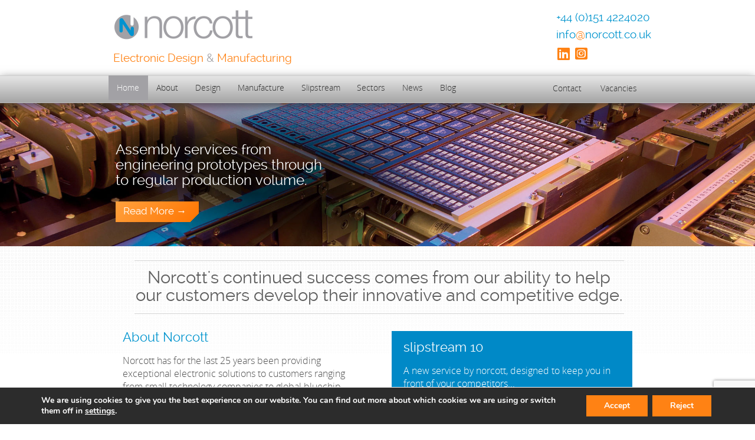

--- FILE ---
content_type: text/html; charset=UTF-8
request_url: https://www.norcott.co.uk/
body_size: 11414
content:

<!DOCTYPE html>
<!-- 
                                  __    __      
                                 /\ \__/\ \__   
  ___     ___   _ __   ___    ___\ \ ,_\ \ ,_\  
/' _ `\  / __`\/\`'__\/'___\ / __`\ \ \/\ \ \/  
/\ \/\ \/\ \L\ \ \ \//\ \__//\ \L\ \ \ \_\ \ \_ 
\ \_\ \_\ \____/\ \_\\ \____\ \____/\ \__\\ \__\
 \/_/\/_/\/___/  \/_/ \/____/\/___/  \/__/ \/__/
                                                
    Electronic Design & Manufacturing

 -->
<html lang="en-GB">
<head>

	
<!-- 
/*==========  Basic Page needs  ==========*/
-->
<meta charset="UTF-8" />
<meta http-equiv="X-UA-Compatible" content="IE=edge" />
<meta name="viewport" content="width=device-width, initial-scale=1, user-scalable=no">
<link rel="icon" type="image/ico" href="https://www.norcott.co.uk/wp-content/themes/norcott-2/favicon.ico"/>

    
<!-- 
/*==========  WordPress Output  ==========*/
-->

<meta name='robots' content='max-image-preview:large' />

<!-- This site is optimized with the Yoast SEO plugin v13.1 - https://yoast.com/wordpress/plugins/seo/ -->
<title>Electronic Design &amp; Manufacturing - Norcott Technologies</title>
<meta name="description" content="Electronic design consultancy offering fully integrated research, subcontract manufacturing, product engineering, PCB design, FPGA/ASIC design, and software development."/>
<meta name="robots" content="max-snippet:-1, max-image-preview:large, max-video-preview:-1"/>
<link rel="canonical" href="https://www.norcott.co.uk/" />
<meta property="og:locale" content="en_GB" />
<meta property="og:type" content="website" />
<meta property="og:title" content="Electronic Design &amp; Manufacturing - Norcott Technologies" />
<meta property="og:description" content="Electronic design consultancy offering fully integrated research, subcontract manufacturing, product engineering, PCB design, FPGA/ASIC design, and software development." />
<meta property="og:url" content="https://www.norcott.co.uk/" />
<meta property="og:site_name" content="Norcott Technologies" />
<script type='application/ld+json' class='yoast-schema-graph yoast-schema-graph--main'>{"@context":"https://schema.org","@graph":[{"@type":"WebSite","@id":"https://www.norcott.co.uk/#website","url":"https://www.norcott.co.uk/","name":"Norcott Technologies","inLanguage":"en-GB","description":"electronic design and assembly","potentialAction":{"@type":"SearchAction","target":"https://www.norcott.co.uk/?s={search_term_string}","query-input":"required name=search_term_string"}},{"@type":"WebPage","@id":"https://www.norcott.co.uk/#webpage","url":"https://www.norcott.co.uk/","name":"Electronic Design &amp; Manufacturing - Norcott Technologies","isPartOf":{"@id":"https://www.norcott.co.uk/#website"},"inLanguage":"en-GB","datePublished":"2013-04-08T09:18:53+00:00","dateModified":"2023-11-01T08:39:06+00:00","description":"Electronic design consultancy offering fully integrated research, subcontract manufacturing, product engineering, PCB design, FPGA/ASIC design, and software development."}]}</script>
<!-- / Yoast SEO plugin. -->

<link rel='dns-prefetch' href='//www.google.com' />
<link rel='dns-prefetch' href='//ajax.googleapis.com' />
<script type="text/javascript">
window._wpemojiSettings = {"baseUrl":"https:\/\/s.w.org\/images\/core\/emoji\/14.0.0\/72x72\/","ext":".png","svgUrl":"https:\/\/s.w.org\/images\/core\/emoji\/14.0.0\/svg\/","svgExt":".svg","source":{"concatemoji":"https:\/\/www.norcott.co.uk\/wp-includes\/js\/wp-emoji-release.min.js?ver=1f089e31eed2bf51c992f70587227833"}};
/*! This file is auto-generated */
!function(e,a,t){var n,r,o,i=a.createElement("canvas"),p=i.getContext&&i.getContext("2d");function s(e,t){p.clearRect(0,0,i.width,i.height),p.fillText(e,0,0);e=i.toDataURL();return p.clearRect(0,0,i.width,i.height),p.fillText(t,0,0),e===i.toDataURL()}function c(e){var t=a.createElement("script");t.src=e,t.defer=t.type="text/javascript",a.getElementsByTagName("head")[0].appendChild(t)}for(o=Array("flag","emoji"),t.supports={everything:!0,everythingExceptFlag:!0},r=0;r<o.length;r++)t.supports[o[r]]=function(e){if(p&&p.fillText)switch(p.textBaseline="top",p.font="600 32px Arial",e){case"flag":return s("\ud83c\udff3\ufe0f\u200d\u26a7\ufe0f","\ud83c\udff3\ufe0f\u200b\u26a7\ufe0f")?!1:!s("\ud83c\uddfa\ud83c\uddf3","\ud83c\uddfa\u200b\ud83c\uddf3")&&!s("\ud83c\udff4\udb40\udc67\udb40\udc62\udb40\udc65\udb40\udc6e\udb40\udc67\udb40\udc7f","\ud83c\udff4\u200b\udb40\udc67\u200b\udb40\udc62\u200b\udb40\udc65\u200b\udb40\udc6e\u200b\udb40\udc67\u200b\udb40\udc7f");case"emoji":return!s("\ud83e\udef1\ud83c\udffb\u200d\ud83e\udef2\ud83c\udfff","\ud83e\udef1\ud83c\udffb\u200b\ud83e\udef2\ud83c\udfff")}return!1}(o[r]),t.supports.everything=t.supports.everything&&t.supports[o[r]],"flag"!==o[r]&&(t.supports.everythingExceptFlag=t.supports.everythingExceptFlag&&t.supports[o[r]]);t.supports.everythingExceptFlag=t.supports.everythingExceptFlag&&!t.supports.flag,t.DOMReady=!1,t.readyCallback=function(){t.DOMReady=!0},t.supports.everything||(n=function(){t.readyCallback()},a.addEventListener?(a.addEventListener("DOMContentLoaded",n,!1),e.addEventListener("load",n,!1)):(e.attachEvent("onload",n),a.attachEvent("onreadystatechange",function(){"complete"===a.readyState&&t.readyCallback()})),(e=t.source||{}).concatemoji?c(e.concatemoji):e.wpemoji&&e.twemoji&&(c(e.twemoji),c(e.wpemoji)))}(window,document,window._wpemojiSettings);
</script>
<style type="text/css">
img.wp-smiley,
img.emoji {
	display: inline !important;
	border: none !important;
	box-shadow: none !important;
	height: 1em !important;
	width: 1em !important;
	margin: 0 0.07em !important;
	vertical-align: -0.1em !important;
	background: none !important;
	padding: 0 !important;
}
</style>
			<style type="text/css">
		.archive #nav-above,
					.archive #nav-below,
					.search #nav-above,
					.search #nav-below,
					.blog #nav-below, 
					.blog #nav-above, 
					.navigation.paging-navigation, 
					.navigation.pagination,
					.pagination.paging-pagination, 
					.pagination.pagination, 
					.pagination.loop-pagination, 
					.bicubic-nav-link, 
					#page-nav, 
					.camp-paging, 
					#reposter_nav-pages, 
					.unity-post-pagination, 
					.wordpost_content .nav_post_link { 
						display: none !important; 
					}
					.single-gallery .pagination.gllrpr_pagination {
						display: block !important; 
					}		</style>
	<link rel='stylesheet' id='wp-block-library-css' href='https://www.norcott.co.uk/wp-includes/css/dist/block-library/style.min.css?ver=1f089e31eed2bf51c992f70587227833' type='text/css' media='all' />
<link rel='stylesheet' id='classic-theme-styles-css' href='https://www.norcott.co.uk/wp-includes/css/classic-themes.min.css?ver=1f089e31eed2bf51c992f70587227833' type='text/css' media='all' />
<style id='global-styles-inline-css' type='text/css'>
body{--wp--preset--color--black: #000000;--wp--preset--color--cyan-bluish-gray: #abb8c3;--wp--preset--color--white: #ffffff;--wp--preset--color--pale-pink: #f78da7;--wp--preset--color--vivid-red: #cf2e2e;--wp--preset--color--luminous-vivid-orange: #ff6900;--wp--preset--color--luminous-vivid-amber: #fcb900;--wp--preset--color--light-green-cyan: #7bdcb5;--wp--preset--color--vivid-green-cyan: #00d084;--wp--preset--color--pale-cyan-blue: #8ed1fc;--wp--preset--color--vivid-cyan-blue: #0693e3;--wp--preset--color--vivid-purple: #9b51e0;--wp--preset--gradient--vivid-cyan-blue-to-vivid-purple: linear-gradient(135deg,rgba(6,147,227,1) 0%,rgb(155,81,224) 100%);--wp--preset--gradient--light-green-cyan-to-vivid-green-cyan: linear-gradient(135deg,rgb(122,220,180) 0%,rgb(0,208,130) 100%);--wp--preset--gradient--luminous-vivid-amber-to-luminous-vivid-orange: linear-gradient(135deg,rgba(252,185,0,1) 0%,rgba(255,105,0,1) 100%);--wp--preset--gradient--luminous-vivid-orange-to-vivid-red: linear-gradient(135deg,rgba(255,105,0,1) 0%,rgb(207,46,46) 100%);--wp--preset--gradient--very-light-gray-to-cyan-bluish-gray: linear-gradient(135deg,rgb(238,238,238) 0%,rgb(169,184,195) 100%);--wp--preset--gradient--cool-to-warm-spectrum: linear-gradient(135deg,rgb(74,234,220) 0%,rgb(151,120,209) 20%,rgb(207,42,186) 40%,rgb(238,44,130) 60%,rgb(251,105,98) 80%,rgb(254,248,76) 100%);--wp--preset--gradient--blush-light-purple: linear-gradient(135deg,rgb(255,206,236) 0%,rgb(152,150,240) 100%);--wp--preset--gradient--blush-bordeaux: linear-gradient(135deg,rgb(254,205,165) 0%,rgb(254,45,45) 50%,rgb(107,0,62) 100%);--wp--preset--gradient--luminous-dusk: linear-gradient(135deg,rgb(255,203,112) 0%,rgb(199,81,192) 50%,rgb(65,88,208) 100%);--wp--preset--gradient--pale-ocean: linear-gradient(135deg,rgb(255,245,203) 0%,rgb(182,227,212) 50%,rgb(51,167,181) 100%);--wp--preset--gradient--electric-grass: linear-gradient(135deg,rgb(202,248,128) 0%,rgb(113,206,126) 100%);--wp--preset--gradient--midnight: linear-gradient(135deg,rgb(2,3,129) 0%,rgb(40,116,252) 100%);--wp--preset--duotone--dark-grayscale: url('#wp-duotone-dark-grayscale');--wp--preset--duotone--grayscale: url('#wp-duotone-grayscale');--wp--preset--duotone--purple-yellow: url('#wp-duotone-purple-yellow');--wp--preset--duotone--blue-red: url('#wp-duotone-blue-red');--wp--preset--duotone--midnight: url('#wp-duotone-midnight');--wp--preset--duotone--magenta-yellow: url('#wp-duotone-magenta-yellow');--wp--preset--duotone--purple-green: url('#wp-duotone-purple-green');--wp--preset--duotone--blue-orange: url('#wp-duotone-blue-orange');--wp--preset--font-size--small: 13px;--wp--preset--font-size--medium: 20px;--wp--preset--font-size--large: 36px;--wp--preset--font-size--x-large: 42px;--wp--preset--spacing--20: 0.44rem;--wp--preset--spacing--30: 0.67rem;--wp--preset--spacing--40: 1rem;--wp--preset--spacing--50: 1.5rem;--wp--preset--spacing--60: 2.25rem;--wp--preset--spacing--70: 3.38rem;--wp--preset--spacing--80: 5.06rem;--wp--preset--shadow--natural: 6px 6px 9px rgba(0, 0, 0, 0.2);--wp--preset--shadow--deep: 12px 12px 50px rgba(0, 0, 0, 0.4);--wp--preset--shadow--sharp: 6px 6px 0px rgba(0, 0, 0, 0.2);--wp--preset--shadow--outlined: 6px 6px 0px -3px rgba(255, 255, 255, 1), 6px 6px rgba(0, 0, 0, 1);--wp--preset--shadow--crisp: 6px 6px 0px rgba(0, 0, 0, 1);}:where(.is-layout-flex){gap: 0.5em;}body .is-layout-flow > .alignleft{float: left;margin-inline-start: 0;margin-inline-end: 2em;}body .is-layout-flow > .alignright{float: right;margin-inline-start: 2em;margin-inline-end: 0;}body .is-layout-flow > .aligncenter{margin-left: auto !important;margin-right: auto !important;}body .is-layout-constrained > .alignleft{float: left;margin-inline-start: 0;margin-inline-end: 2em;}body .is-layout-constrained > .alignright{float: right;margin-inline-start: 2em;margin-inline-end: 0;}body .is-layout-constrained > .aligncenter{margin-left: auto !important;margin-right: auto !important;}body .is-layout-constrained > :where(:not(.alignleft):not(.alignright):not(.alignfull)){max-width: var(--wp--style--global--content-size);margin-left: auto !important;margin-right: auto !important;}body .is-layout-constrained > .alignwide{max-width: var(--wp--style--global--wide-size);}body .is-layout-flex{display: flex;}body .is-layout-flex{flex-wrap: wrap;align-items: center;}body .is-layout-flex > *{margin: 0;}:where(.wp-block-columns.is-layout-flex){gap: 2em;}.has-black-color{color: var(--wp--preset--color--black) !important;}.has-cyan-bluish-gray-color{color: var(--wp--preset--color--cyan-bluish-gray) !important;}.has-white-color{color: var(--wp--preset--color--white) !important;}.has-pale-pink-color{color: var(--wp--preset--color--pale-pink) !important;}.has-vivid-red-color{color: var(--wp--preset--color--vivid-red) !important;}.has-luminous-vivid-orange-color{color: var(--wp--preset--color--luminous-vivid-orange) !important;}.has-luminous-vivid-amber-color{color: var(--wp--preset--color--luminous-vivid-amber) !important;}.has-light-green-cyan-color{color: var(--wp--preset--color--light-green-cyan) !important;}.has-vivid-green-cyan-color{color: var(--wp--preset--color--vivid-green-cyan) !important;}.has-pale-cyan-blue-color{color: var(--wp--preset--color--pale-cyan-blue) !important;}.has-vivid-cyan-blue-color{color: var(--wp--preset--color--vivid-cyan-blue) !important;}.has-vivid-purple-color{color: var(--wp--preset--color--vivid-purple) !important;}.has-black-background-color{background-color: var(--wp--preset--color--black) !important;}.has-cyan-bluish-gray-background-color{background-color: var(--wp--preset--color--cyan-bluish-gray) !important;}.has-white-background-color{background-color: var(--wp--preset--color--white) !important;}.has-pale-pink-background-color{background-color: var(--wp--preset--color--pale-pink) !important;}.has-vivid-red-background-color{background-color: var(--wp--preset--color--vivid-red) !important;}.has-luminous-vivid-orange-background-color{background-color: var(--wp--preset--color--luminous-vivid-orange) !important;}.has-luminous-vivid-amber-background-color{background-color: var(--wp--preset--color--luminous-vivid-amber) !important;}.has-light-green-cyan-background-color{background-color: var(--wp--preset--color--light-green-cyan) !important;}.has-vivid-green-cyan-background-color{background-color: var(--wp--preset--color--vivid-green-cyan) !important;}.has-pale-cyan-blue-background-color{background-color: var(--wp--preset--color--pale-cyan-blue) !important;}.has-vivid-cyan-blue-background-color{background-color: var(--wp--preset--color--vivid-cyan-blue) !important;}.has-vivid-purple-background-color{background-color: var(--wp--preset--color--vivid-purple) !important;}.has-black-border-color{border-color: var(--wp--preset--color--black) !important;}.has-cyan-bluish-gray-border-color{border-color: var(--wp--preset--color--cyan-bluish-gray) !important;}.has-white-border-color{border-color: var(--wp--preset--color--white) !important;}.has-pale-pink-border-color{border-color: var(--wp--preset--color--pale-pink) !important;}.has-vivid-red-border-color{border-color: var(--wp--preset--color--vivid-red) !important;}.has-luminous-vivid-orange-border-color{border-color: var(--wp--preset--color--luminous-vivid-orange) !important;}.has-luminous-vivid-amber-border-color{border-color: var(--wp--preset--color--luminous-vivid-amber) !important;}.has-light-green-cyan-border-color{border-color: var(--wp--preset--color--light-green-cyan) !important;}.has-vivid-green-cyan-border-color{border-color: var(--wp--preset--color--vivid-green-cyan) !important;}.has-pale-cyan-blue-border-color{border-color: var(--wp--preset--color--pale-cyan-blue) !important;}.has-vivid-cyan-blue-border-color{border-color: var(--wp--preset--color--vivid-cyan-blue) !important;}.has-vivid-purple-border-color{border-color: var(--wp--preset--color--vivid-purple) !important;}.has-vivid-cyan-blue-to-vivid-purple-gradient-background{background: var(--wp--preset--gradient--vivid-cyan-blue-to-vivid-purple) !important;}.has-light-green-cyan-to-vivid-green-cyan-gradient-background{background: var(--wp--preset--gradient--light-green-cyan-to-vivid-green-cyan) !important;}.has-luminous-vivid-amber-to-luminous-vivid-orange-gradient-background{background: var(--wp--preset--gradient--luminous-vivid-amber-to-luminous-vivid-orange) !important;}.has-luminous-vivid-orange-to-vivid-red-gradient-background{background: var(--wp--preset--gradient--luminous-vivid-orange-to-vivid-red) !important;}.has-very-light-gray-to-cyan-bluish-gray-gradient-background{background: var(--wp--preset--gradient--very-light-gray-to-cyan-bluish-gray) !important;}.has-cool-to-warm-spectrum-gradient-background{background: var(--wp--preset--gradient--cool-to-warm-spectrum) !important;}.has-blush-light-purple-gradient-background{background: var(--wp--preset--gradient--blush-light-purple) !important;}.has-blush-bordeaux-gradient-background{background: var(--wp--preset--gradient--blush-bordeaux) !important;}.has-luminous-dusk-gradient-background{background: var(--wp--preset--gradient--luminous-dusk) !important;}.has-pale-ocean-gradient-background{background: var(--wp--preset--gradient--pale-ocean) !important;}.has-electric-grass-gradient-background{background: var(--wp--preset--gradient--electric-grass) !important;}.has-midnight-gradient-background{background: var(--wp--preset--gradient--midnight) !important;}.has-small-font-size{font-size: var(--wp--preset--font-size--small) !important;}.has-medium-font-size{font-size: var(--wp--preset--font-size--medium) !important;}.has-large-font-size{font-size: var(--wp--preset--font-size--large) !important;}.has-x-large-font-size{font-size: var(--wp--preset--font-size--x-large) !important;}
.wp-block-navigation a:where(:not(.wp-element-button)){color: inherit;}
:where(.wp-block-columns.is-layout-flex){gap: 2em;}
.wp-block-pullquote{font-size: 1.5em;line-height: 1.6;}
</style>
<link rel='stylesheet' id='font-awesome-css' href='https://www.norcott.co.uk/wp-content/plugins/arconix-shortcodes/includes/css/font-awesome.min.css?ver=4.6.3' type='text/css' media='all' />
<link rel='stylesheet' id='arconix-shortcodes-css' href='https://www.norcott.co.uk/wp-content/plugins/arconix-shortcodes/includes/css/arconix-shortcodes.min.css?ver=2.1.6' type='text/css' media='all' />
<link rel='stylesheet' id='contact-form-7-css' href='https://www.norcott.co.uk/wp-content/plugins/contact-form-7/includes/css/styles.css?ver=5.2.1' type='text/css' media='all' />
<link rel='stylesheet' id='gsd_reset-css' href='https://www.norcott.co.uk/wp-content/themes/norcott-2/assets/css/reset.min.css' type='text/css' media='all' />
<link rel='stylesheet' id='gsd_style-css' href='https://www.norcott.co.uk/wp-content/themes/norcott-2/assets/css/system.min.css?v=110520' type='text/css' media='all' />
<link rel='stylesheet' id='gsd_2014-4-css' href='https://www.norcott.co.uk/wp-content/themes/norcott-2/assets/css/form.css' type='text/css' media='all' />
<link rel='stylesheet' id='gsd_animate-css' href='https://www.norcott.co.uk/wp-content/themes/norcott-2/assets/css/animate.min.css' type='text/css' media='all' />
<link rel='stylesheet' id='gsd_respd-css' href='https://www.norcott.co.uk/wp-content/themes/norcott-2/assets/css/respond.min.css' type='text/css' media='all' />
<link rel='stylesheet' id='fa-css' href='https://www.norcott.co.uk/wp-content/themes/norcott-2/assets/css/fa.css' type='text/css' media='all' />
<link rel='stylesheet' id='moove_gdpr_frontend-css' href='https://www.norcott.co.uk/wp-content/plugins/gdpr-cookie-compliance/dist/styles/gdpr-main.css?ver=4.10.2' type='text/css' media='all' />
<style id='moove_gdpr_frontend-inline-css' type='text/css'>
#moove_gdpr_cookie_modal,#moove_gdpr_cookie_info_bar,.gdpr_cookie_settings_shortcode_content{font-family:Nunito,sans-serif}#moove_gdpr_save_popup_settings_button{background-color:#373737;color:#fff}#moove_gdpr_save_popup_settings_button:hover{background-color:#000}#moove_gdpr_cookie_info_bar .moove-gdpr-info-bar-container .moove-gdpr-info-bar-content a.mgbutton,#moove_gdpr_cookie_info_bar .moove-gdpr-info-bar-container .moove-gdpr-info-bar-content button.mgbutton{background-color:#ff8214}#moove_gdpr_cookie_modal .moove-gdpr-modal-content .moove-gdpr-modal-footer-content .moove-gdpr-button-holder a.mgbutton,#moove_gdpr_cookie_modal .moove-gdpr-modal-content .moove-gdpr-modal-footer-content .moove-gdpr-button-holder button.mgbutton,.gdpr_cookie_settings_shortcode_content .gdpr-shr-button.button-green{background-color:#ff8214;border-color:#ff8214}#moove_gdpr_cookie_modal .moove-gdpr-modal-content .moove-gdpr-modal-footer-content .moove-gdpr-button-holder a.mgbutton:hover,#moove_gdpr_cookie_modal .moove-gdpr-modal-content .moove-gdpr-modal-footer-content .moove-gdpr-button-holder button.mgbutton:hover,.gdpr_cookie_settings_shortcode_content .gdpr-shr-button.button-green:hover{background-color:#fff;color:#ff8214}#moove_gdpr_cookie_modal .moove-gdpr-modal-content .moove-gdpr-modal-close i,#moove_gdpr_cookie_modal .moove-gdpr-modal-content .moove-gdpr-modal-close span.gdpr-icon{background-color:#ff8214;border:1px solid #ff8214}#moove_gdpr_cookie_info_bar span.change-settings-button.focus-g,#moove_gdpr_cookie_info_bar span.change-settings-button:focus{-webkit-box-shadow:0 0 1px 3px #ff8214;-moz-box-shadow:0 0 1px 3px #ff8214;box-shadow:0 0 1px 3px #ff8214}#moove_gdpr_cookie_modal .moove-gdpr-modal-content .moove-gdpr-modal-close i:hover,#moove_gdpr_cookie_modal .moove-gdpr-modal-content .moove-gdpr-modal-close span.gdpr-icon:hover,#moove_gdpr_cookie_info_bar span[data-href]>u.change-settings-button{color:#ff8214}#moove_gdpr_cookie_modal .moove-gdpr-modal-content .moove-gdpr-modal-left-content #moove-gdpr-menu li.menu-item-selected a span.gdpr-icon,#moove_gdpr_cookie_modal .moove-gdpr-modal-content .moove-gdpr-modal-left-content #moove-gdpr-menu li.menu-item-selected button span.gdpr-icon{color:inherit}#moove_gdpr_cookie_modal .moove-gdpr-modal-content .moove-gdpr-modal-left-content #moove-gdpr-menu li a span.gdpr-icon,#moove_gdpr_cookie_modal .moove-gdpr-modal-content .moove-gdpr-modal-left-content #moove-gdpr-menu li button span.gdpr-icon{color:inherit}#moove_gdpr_cookie_modal .gdpr-acc-link{line-height:0;font-size:0;color:transparent;position:absolute}#moove_gdpr_cookie_modal .moove-gdpr-modal-content .moove-gdpr-modal-close:hover i,#moove_gdpr_cookie_modal .moove-gdpr-modal-content .moove-gdpr-modal-left-content #moove-gdpr-menu li a,#moove_gdpr_cookie_modal .moove-gdpr-modal-content .moove-gdpr-modal-left-content #moove-gdpr-menu li button,#moove_gdpr_cookie_modal .moove-gdpr-modal-content .moove-gdpr-modal-left-content #moove-gdpr-menu li button i,#moove_gdpr_cookie_modal .moove-gdpr-modal-content .moove-gdpr-modal-left-content #moove-gdpr-menu li a i,#moove_gdpr_cookie_modal .moove-gdpr-modal-content .moove-gdpr-tab-main .moove-gdpr-tab-main-content a:hover,#moove_gdpr_cookie_info_bar.moove-gdpr-dark-scheme .moove-gdpr-info-bar-container .moove-gdpr-info-bar-content a.mgbutton:hover,#moove_gdpr_cookie_info_bar.moove-gdpr-dark-scheme .moove-gdpr-info-bar-container .moove-gdpr-info-bar-content button.mgbutton:hover,#moove_gdpr_cookie_info_bar.moove-gdpr-dark-scheme .moove-gdpr-info-bar-container .moove-gdpr-info-bar-content a:hover,#moove_gdpr_cookie_info_bar.moove-gdpr-dark-scheme .moove-gdpr-info-bar-container .moove-gdpr-info-bar-content button:hover,#moove_gdpr_cookie_info_bar.moove-gdpr-dark-scheme .moove-gdpr-info-bar-container .moove-gdpr-info-bar-content span.change-settings-button:hover,#moove_gdpr_cookie_info_bar.moove-gdpr-dark-scheme .moove-gdpr-info-bar-container .moove-gdpr-info-bar-content u.change-settings-button:hover,#moove_gdpr_cookie_info_bar span[data-href]>u.change-settings-button,#moove_gdpr_cookie_info_bar.moove-gdpr-dark-scheme .moove-gdpr-info-bar-container .moove-gdpr-info-bar-content a.mgbutton.focus-g,#moove_gdpr_cookie_info_bar.moove-gdpr-dark-scheme .moove-gdpr-info-bar-container .moove-gdpr-info-bar-content button.mgbutton.focus-g,#moove_gdpr_cookie_info_bar.moove-gdpr-dark-scheme .moove-gdpr-info-bar-container .moove-gdpr-info-bar-content a.focus-g,#moove_gdpr_cookie_info_bar.moove-gdpr-dark-scheme .moove-gdpr-info-bar-container .moove-gdpr-info-bar-content button.focus-g,#moove_gdpr_cookie_info_bar.moove-gdpr-dark-scheme .moove-gdpr-info-bar-container .moove-gdpr-info-bar-content a.mgbutton:focus,#moove_gdpr_cookie_info_bar.moove-gdpr-dark-scheme .moove-gdpr-info-bar-container .moove-gdpr-info-bar-content button.mgbutton:focus,#moove_gdpr_cookie_info_bar.moove-gdpr-dark-scheme .moove-gdpr-info-bar-container .moove-gdpr-info-bar-content a:focus,#moove_gdpr_cookie_info_bar.moove-gdpr-dark-scheme .moove-gdpr-info-bar-container .moove-gdpr-info-bar-content button:focus,#moove_gdpr_cookie_info_bar.moove-gdpr-dark-scheme .moove-gdpr-info-bar-container .moove-gdpr-info-bar-content span.change-settings-button.focus-g,span.change-settings-button:focus,#moove_gdpr_cookie_info_bar.moove-gdpr-dark-scheme .moove-gdpr-info-bar-container .moove-gdpr-info-bar-content u.change-settings-button.focus-g,#moove_gdpr_cookie_info_bar.moove-gdpr-dark-scheme .moove-gdpr-info-bar-container .moove-gdpr-info-bar-content u.change-settings-button:focus{color:#ff8214}#moove_gdpr_cookie_modal.gdpr_lightbox-hide{display:none}#moove_gdpr_cookie_info_bar .moove-gdpr-info-bar-container .moove-gdpr-info-bar-content a.mgbutton,#moove_gdpr_cookie_info_bar .moove-gdpr-info-bar-container .moove-gdpr-info-bar-content button.mgbutton,#moove_gdpr_cookie_modal .moove-gdpr-modal-content .moove-gdpr-modal-footer-content .moove-gdpr-button-holder a.mgbutton,#moove_gdpr_cookie_modal .moove-gdpr-modal-content .moove-gdpr-modal-footer-content .moove-gdpr-button-holder button.mgbutton,.gdpr-shr-button,#moove_gdpr_cookie_info_bar .moove-gdpr-infobar-close-btn{border-radius:0}
</style>
<link rel='stylesheet' id='wp-paginate-css' href='https://www.norcott.co.uk/wp-content/plugins/wp-paginate/css/wp-paginate.css?ver=2.0.7' type='text/css' media='screen' />
<script type='text/javascript' src='https://www.norcott.co.uk/wp-content/themes/norcott-2/assets/js/modernizr-2.6.2.min.js' id='modernizr-js'></script>
<link rel="https://api.w.org/" href="https://www.norcott.co.uk/wp-json/" /><link rel="alternate" type="application/json" href="https://www.norcott.co.uk/wp-json/wp/v2/pages/2" /><link rel="EditURI" type="application/rsd+xml" title="RSD" href="https://www.norcott.co.uk/xmlrpc.php?rsd" />
<link rel="wlwmanifest" type="application/wlwmanifest+xml" href="https://www.norcott.co.uk/wp-includes/wlwmanifest.xml" />

<link rel='shortlink' href='https://www.norcott.co.uk/' />
<link rel="alternate" type="application/json+oembed" href="https://www.norcott.co.uk/wp-json/oembed/1.0/embed?url=https%3A%2F%2Fwww.norcott.co.uk%2F" />
<link rel="alternate" type="text/xml+oembed" href="https://www.norcott.co.uk/wp-json/oembed/1.0/embed?url=https%3A%2F%2Fwww.norcott.co.uk%2F&#038;format=xml" />
<script type="text/javascript">
(function(url){
	if(/(?:Chrome\/26\.0\.1410\.63 Safari\/537\.31|WordfenceTestMonBot)/.test(navigator.userAgent)){ return; }
	var addEvent = function(evt, handler) {
		if (window.addEventListener) {
			document.addEventListener(evt, handler, false);
		} else if (window.attachEvent) {
			document.attachEvent('on' + evt, handler);
		}
	};
	var removeEvent = function(evt, handler) {
		if (window.removeEventListener) {
			document.removeEventListener(evt, handler, false);
		} else if (window.detachEvent) {
			document.detachEvent('on' + evt, handler);
		}
	};
	var evts = 'contextmenu dblclick drag dragend dragenter dragleave dragover dragstart drop keydown keypress keyup mousedown mousemove mouseout mouseover mouseup mousewheel scroll'.split(' ');
	var logHuman = function() {
		if (window.wfLogHumanRan) { return; }
		window.wfLogHumanRan = true;
		var wfscr = document.createElement('script');
		wfscr.type = 'text/javascript';
		wfscr.async = true;
		wfscr.src = url + '&r=' + Math.random();
		(document.getElementsByTagName('head')[0]||document.getElementsByTagName('body')[0]).appendChild(wfscr);
		for (var i = 0; i < evts.length; i++) {
			removeEvent(evts[i], logHuman);
		}
	};
	for (var i = 0; i < evts.length; i++) {
		addEvent(evts[i], logHuman);
	}
})('//www.norcott.co.uk/?wordfence_lh=1&hid=F04ED36955631EAE80F1DF46A8F91401');
</script><style type="text/css">.recentcomments a{display:inline !important;padding:0 !important;margin:0 !important;}</style><style type="text/css">.broken_link, a.broken_link {
	text-decoration: line-through;
}</style>
<!-- 
/*==========  IE Specific Tweaks ==========*/
-->

<!--[if IE]>
    <link rel="stylesheet" href="https://www.norcott.co.uk/wp-content/themes/norcott-2/assets/css/ie.css">
<![endif]-->

<!--[if gt IE 7]>
    <link rel="stylesheet" href="https://www.norcott.co.uk/wp-content/themes/norcott-2/assets/css/ie9.css">
<![endif]-->

<!--[if IE 7]>
    <link rel="stylesheet" href="https://www.norcott.co.uk/wp-content/themes/norcott-2/assets/css/ie7.css">
<![endif]-->

<!--[if IE 8]>
    <link rel="stylesheet" href="https://www.norcott.co.uk/wp-content/themes/norcott-2/assets/css/ie8.css">
<![endif]-->

<!--[if lt IE 9]>
    <script src="https://www.norcott.co.uk/wp-content/themes/norcott-2/assets/js/html5shiv.js"></script>
    <script src="https://www.norcott.co.uk/wp-content/themes/norcott-2/assets/js/PIE_IE678.js"></script>
<![endif]-->
</head>

<body class="home page-template page-template-template-home page-template-template-home-php page page-id-2">
    <!--[if lt IE 7]>
        <p>You are using an <strong>outdated</strong> browser. Please <a href="http://browsehappy.com/">upgrade your browser</a> or <a href="http://www.google.com/chromeframe/?redirect=true">activate Google Chrome Frame</a> to improve your experience.</p>
    <![endif]-->
    <section class="header content cf">
        
        <header>

            <div class="logo-and-description">
                <figure>
                    <a href="https://www.norcott.co.uk">
                        <img src="https://www.norcott.co.uk/wp-content/themes/norcott-2/images/bg-logo@2x.jpg" alt="Norcott Technologies - electronic design and assembly" title="Go to homepage" width="240" height="51">
                    </a>
                </figure>
                <figcaption>Norcott Technologies</figcaption>
                <h3>Electronic Design <span>&amp;</span> Manufacturing</h3>
            </div>

            <div class="contact-information">
                <div class="telephone-no">
                    <h3>+44 (0)151 4224020</h3>
                </div>
                
                <div class="email-address">
                    <h3>info<span>@</span>norcott.co.uk</h3>
                </div>

                <div class="social-icons">
                    <ul>
                                                                            <li>
                                <a href="https://www.linkedin.com/company/norcott-technologies" target="_blank"><i class="fab fa-linkedin"></i></a>
                            </li>
                                                                            <li>
                                <a href="https://www.instagram.com/norcotttech/" target="_blank"><i class="fab fa-instagram-square"></i></a>
                            </li>
                                            </ul>
                </div>
            </div>

        </header>

    </section>

    <section class="navigation">

        <nav>
            <div class="content">
                                <div class="menu-top-container"><ul id="menu-top" class="menu"><li id="menu-item-22" class="menu-item menu-item-type-post_type menu-item-object-page menu-item-home current-menu-item page_item page-item-2 current_page_item menu-item-22"><a href="https://www.norcott.co.uk/" aria-current="page">Home</a></li>
<li id="menu-item-21" class="menu-item menu-item-type-post_type menu-item-object-page menu-item-21"><a href="https://www.norcott.co.uk/about/">About</a></li>
<li id="menu-item-20" class="menu-item menu-item-type-post_type menu-item-object-page menu-item-20"><a href="https://www.norcott.co.uk/electronic-design/">Design</a></li>
<li id="menu-item-19" class="menu-item menu-item-type-post_type menu-item-object-page menu-item-19"><a href="https://www.norcott.co.uk/electronic-manufacturing-services/">Manufacture</a></li>
<li id="menu-item-1793" class="menu-item menu-item-type-post_type menu-item-object-page menu-item-1793"><a title="Slipstream 10" href="https://www.norcott.co.uk/s10/">Slipstream</a></li>
<li id="menu-item-18" class="menu-item menu-item-type-post_type menu-item-object-page menu-item-18"><a href="https://www.norcott.co.uk/sectors/">Sectors</a></li>
<li id="menu-item-346" class="menu-item menu-item-type-post_type menu-item-object-page menu-item-346"><a href="https://www.norcott.co.uk/news/">News</a></li>
<li id="menu-item-1915" class="menu-item menu-item-type-post_type menu-item-object-page menu-item-1915"><a href="https://www.norcott.co.uk/blog/">Blog</a></li>
</ul></div>                
                <div class="right-menu">
                    <div class="menu-top-right-container"><ul id="menu-top-right" class="menu"><li id="menu-item-217" class="menu-item menu-item-type-post_type menu-item-object-page menu-item-217"><a href="https://www.norcott.co.uk/contact/">Contact</a></li>
<li id="menu-item-216" class="menu-item menu-item-type-post_type menu-item-object-page menu-item-216"><a href="https://www.norcott.co.uk/vacancies/">Vacancies</a></li>
</ul></div>                </div>
                
            </div>
        </nav>

    </section>

        

<section class="banner">

	<div class="banner-container">
				        <article>
	            <figure>
	            		                <img src="https://www.norcott.co.uk/wp-content/uploads/slider1.jpg" alt="" title="">
	            </figure>
	            <div class="content-container">
	                <div class="content">
	                    <div class="caption">
	                        <p>Assembly services from engineering prototypes through to regular production volume.</p>
	                        <a href="https://www.norcott.co.uk/electronic-manufacturing-services/" class="button orange-grad">Read More &rarr; <span></span></a>
	                    </div> 
	                </div>
	            </div>
	        </article>
	        
	    	        <article>
	            <figure>
	            		                <img src="" alt="" title="">
	            </figure>
	            <div class="content-container">
	                <div class="content">
	                    <div class="caption">
	                        <p></p>
	                        <a href="https://www.norcott.co.uk/s10/" class="button orange-grad">Read More &rarr; <span></span></a>
	                    </div> 
	                </div>
	            </div>
	        </article>
	        
	    	        <article>
	            <figure>
	            		                <img src="https://www.norcott.co.uk/wp-content/uploads/slider3.jpg" alt="" title="">
	            </figure>
	            <div class="content-container">
	                <div class="content">
	                    <div class="caption">
	                        <p>Functional testing can be performed in a number of ways at progressive levels of complexity.</p>
	                        <a href="https://www.norcott.co.uk/electronic-manufacturing-services/" class="button orange-grad">Read More &rarr; <span></span></a>
	                    </div> 
	                </div>
	            </div>
	        </article>
	        
	    	        <article>
	            <figure>
	            		                <img src="https://www.norcott.co.uk/wp-content/uploads/Web-banner-21.png" alt="" title="">
	            </figure>
	            <div class="content-container">
	                <div class="content">
	                    <div class="caption">
	                        <p></p>
	                        <a href="https://www.norcott.co.uk/s10/" class="button orange-grad">Read More &rarr; <span></span></a>
	                    </div> 
	                </div>
	            </div>
	        </article>
	        
	    
    </div>

    <div class="clear"></div>

</section>

<section class="inner-page cf">

	<div class="content">
		
	
						
			 

				<header>
					<blockquote class="intro-text">
						<p>Norcott's continued success comes from our ability to help our customers develop their innovative and competitive edge.</p>
					</blockquote>
				</header>				
			
				<div class="two-cols">
				
					<div class="column-1">

						<h3>About Norcott</h3>
<p>Norcott has for the last 25 years been providing exceptional electronic solutions to customers ranging from small technology companies to global bluechip operations.</p>
<p><em>Our philosophy is very simple…. take on the toughest challenges and deliver World class solutions.</em></p>
<p><strong><span style="font-size: 16px;"><a href="https://vimeo.com/168799512"><span style="color: #ff0000;">Take a virtual video tour of our facility now&#8230;</span></a><span style="color: #ff0000;"> </span></span></strong></p>

													<div class="video-yt">
								<div class="video-container">											
									<iframe width="560" height="315" src="https://www.youtube-nocookie.com/embed/8hnnBflDV60?rel=0&amp;showinfo=0" frameborder="0" allow="autoplay; encrypted-media" allowfullscreen></iframe>
								</div><!-- /.video-container -->
							</div>
											
						<a href="https://www.norcott.co.uk/about/" class="button">More on Norcott &rarr; <span></span></a>

					</div>
					<div class="column-2">

						<div class="inlinenewsletter">
							<h3>
								slipstream 10							</h3>
							<p>
								A new service by norcott, designed to keep you in front of your competitors...

							</p>

							<a href="S10" class="button">Go to slipstream 10 &rarr; <span></span></a>							
						</div>

						<h3>The complete solution</h3>
<p>In our efforts to provide the complete solution, we have also invested extensively in our contract electronics manufacturing (CEM) division, capable of producing the most complex surface mount boards in prototype and production quantities, right through to box build and test.</p>
						
						<a href="https://www.norcott.co.uk/electronic-design/" class="button">Design &rarr; <span></span></a>

					</div>

				</div>

				<div class="clear"></div>

			
		
	</div>

</section>

<section class="feature-area">
		
	<div class="content shine cf">
		
    	<h2><span>Solutions</span></h2>

			
						    		<article class="shadow-top">
						<div class="content">
							<header>
								<figure>
									<a href="https://www.norcott.co.uk/electronic-design/">
																			<img src="/wp-content/thumbgen_cache/6caeea40d0121d23f8c69947154f7f7d.jpg" alt="Norcott Technologies | Design">

																		</a>
								</figure>
								<figcaption>Design</figcaption>
							</header>

							<footer>

								<h4>Design</h4>

								<p>Norcott offers a wide range of electronic design services from technology research through to volume...</p>
								
								<a href="https://www.norcott.co.uk/electronic-design/" class="button">Read more &rarr; <span></span></a>

							</footer>
						</div>
					</article>
		           

    		
						    		<article class="shadow-top">
						<div class="content">
							<header>
								<figure>
									<a href="https://www.norcott.co.uk/electronic-manufacturing-services/">
																			<img src="/wp-content/thumbgen_cache/d809a084f8eb21eef2c295f79b4e56b8.jpg" alt="Norcott Technologies | Manufacture">

																		</a>
								</figure>
								<figcaption>Manufacture</figcaption>
							</header>

							<footer>

								<h4>Manufacture</h4>

								<p>We provide a wide range of assembly services from engineering prototypes through to regular producti...</p>
								
								<a href="https://www.norcott.co.uk/electronic-manufacturing-services/" class="button">Read more &rarr; <span></span></a>

							</footer>
						</div>
					</article>
		           

    		
						    		<article class="shadow-top last">
						<div class="content">
							<header>
								<figure>
									<a href="https://www.norcott.co.uk/s10/">
																			<img src="/wp-content/thumbgen_cache/d217b857c4609389fa4672a7b7fc1144.jpg" alt="Norcott Technologies | Slipstream 10">

																		</a>
								</figure>
								<figcaption>Slipstream 10</figcaption>
							</header>

							<footer>

								<h4>Slipstream 10</h4>

								<p>In essence,<strong> Slipstream 10</strong> provides a quick quote response, concurrent procurement a...</p>
								
								<a href="https://www.norcott.co.uk/s10/" class="button">Read more &rarr; <span></span></a>

							</footer>
						</div>
					</article>
		           

    				
	</div>

</section>




<section class="footer-area">

	<div class="content">
		
		<article class="location">

			<h4>Contact</h4>
			
			<h5>Norcott Technologies Ltd</h5>
			
			<div class="col-1">

			
				<p class="contact">
					t: +44 (0)151 4224020<br />
					e: info@norcott.co.uk				</p>
			
				
				<p class="address">
					<p>Unit 1<br />
Sunset Business Centre<br />
Waterloo Road<br />
Widnes<br />
Cheshire<br />
WA8 0QR</p>
				</p>
			</div>

			<div class="col-2">
				<figure class="map">
					<a href="https://www.norcott.co.uk/contact">
						<img src="https://www.norcott.co.uk/wp-content/themes/norcott-2/images/uk_map.jpg" alt="Norcott Technologies Location on Map">
						<div class="map-pin"></div>
					</a>
				</figure>				
			</div>
		
		</article>
	
		<article class="news">

			<h4>Latest News</h4>
			
					       
		        	<div class="news-item">
				
						<div class="col-1">
							<figure>
					        					        
					            <a href="https://www.norcott.co.uk/norcotts-managing-director-presented-with-the-founders-award/">
					                <img class="circular-image" src='/wp-content/thumbgen_cache/8f6296b7a77cf9507f8358113d882047.png' alt='Norcott Technologies | Norcott&#8217;s Managing Director presented with the Founders Award' title='Norcott Technologies | Norcott&#8217;s Managing Director presented with the Founders Award' width="63" height="63" />
					            </a>
					        
					        							</figure>
							<figcaption>Norcott&#8217;s Managing Director presented with the Founders Award</figcaption>
						</div>
						
						<div class="col-2">
							<h5>December</h5>
							<p><a href="https://www.norcott.co.uk/norcotts-managing-director-presented-with-the-founders-award/" title="Read Norcott&#8217;s Managing Director presented with the Founders Award">Norcott&#8217;s Managing Director presented with the Founders Award &rarr;</a></p>
						</div>

					</div>

		    		       
		        	<div class="news-item">
				
						<div class="col-1">
							<figure>
					        					        
					            <a href="https://www.norcott.co.uk/norcott-help-to-secure-a-future-for-apprentices/">
					                <img class="circular-image" src='/wp-content/thumbgen_cache/45c1604e9f1cf281e44b5280687635fa.jpg' alt='Norcott Technologies | Norcott help to secure a future for Apprentices' title='Norcott Technologies | Norcott help to secure a future for Apprentices' width="63" height="63" />
					            </a>
					        
					        							</figure>
							<figcaption>Norcott help to secure a future for Apprentices</figcaption>
						</div>
						
						<div class="col-2">
							<h5>November</h5>
							<p><a href="https://www.norcott.co.uk/norcott-help-to-secure-a-future-for-apprentices/" title="Read Norcott help to secure a future for Apprentices">Norcott help to secure a future for Apprentices &rarr;</a></p>
						</div>

					</div>

		    
			<a href="https://www.norcott.co.uk/news" class="button">All news &rarr; <span></span></a>
			
		</article>
		
		<article class="newsletter" id="newsletter-signup">

			<h4>Newsletter</h4>

			<p>Sign up to the Norcott Newsletter to keep up to date with the newest Electronic Design &amp; Manufacturing news.</p>
	
			
            <div role="form" class="wpcf7" id="wpcf7-f445-o1" lang="en-US" dir="ltr">
<div class="screen-reader-response" role="alert" aria-live="polite"></div>
<form action="/#wpcf7-f445-o1" method="post" class="wpcf7-form init" novalidate="novalidate">
<div style="display: none;">
<input type="hidden" name="_wpcf7" value="445" />
<input type="hidden" name="_wpcf7_version" value="5.2.1" />
<input type="hidden" name="_wpcf7_locale" value="en_US" />
<input type="hidden" name="_wpcf7_unit_tag" value="wpcf7-f445-o1" />
<input type="hidden" name="_wpcf7_container_post" value="0" />
<input type="hidden" name="_wpcf7_posted_data_hash" value="" />
<input type="hidden" name="_wpcf7_recaptcha_response" value="" />
</div>
<p><span class="wpcf7-form-control-wrap your-name"><input type="text" name="your-name" value="" size="40" class="wpcf7-form-control wpcf7-text wpcf7-validates-as-required" aria-required="true" aria-invalid="false" placeholder="Name" /></span><span class="wpcf7-form-control-wrap your-email"><input type="email" name="your-email" value="" size="40" class="wpcf7-form-control wpcf7-text wpcf7-email wpcf7-validates-as-required wpcf7-validates-as-email" aria-required="true" aria-invalid="false" placeholder="Email" /></span><span class="wpcf7-form-control-wrap your-company"><input type="text" name="your-company" value="" size="40" class="wpcf7-form-control wpcf7-text wpcf7-validates-as-required" aria-required="true" aria-invalid="false" placeholder="Company Name" /></span><input type="submit" value="Subscribe" class="wpcf7-form-control wpcf7-submit button" /></p>
<div class="wpcf7-response-output" role="alert" aria-hidden="true"></div></form></div>            
            
		</article>
	</div>
	
</section>

<div class="clear"></div>

<section class="legal-copyright">
	
	<div class="content">
		<footer>
			<div class="col-1">
				<p><a href="https://www.norcott.co.uk/legal-and-acknowledgments">Legal &amp; Acknowledgements</a> / <a href="https://www.norcott.co.uk/privacy-policy">Privacy Policy</a></p>
				<p>&copy; Norcott Technologies 2026. <br>All Rights Reserved. </p>
				<p>Website by: <a href="https://www.greensplashdesign.com" target="_blank"><img style="vertical-align: bottom;" width="57" height="19" src="https://www.norcott.co.uk/wp-content/themes/norcott-2/images/gs-retina.png" alt="Website by Greensplash Design, Cheshire" title="Website by Greensplash Design, Cheshire"></a></p>
			</div>

			<div class="col-2 footer-logos">
				
			
				
					<div class="f-logo">

						
													<a href="https://www.norcott.co.uk/wp-content/uploads/FM-504089-001.pdf" target="_blank">
						
							<img src="https://www.norcott.co.uk/wp-content/uploads/logo-9100.png" alt="Accreditation logo. EN9100. ISO9100">

													</a>
											

					</div>


				
					<div class="f-logo">

						
													<a href="https://www.norcott.co.uk/wp-content/uploads/MD-656661.pdf" target="_blank">
						
							<img src="https://www.norcott.co.uk/wp-content/uploads/logo-13485.png" alt="Accreditation logo. ISO13485.">

													</a>
											

					</div>


				
					<div class="f-logo">

						
						
							<img src="https://www.norcott.co.uk/wp-content/uploads/logo-ipc.png" alt="Accreditation logo. IPC.">

											

					</div>


				

	

			</div>
		</footer>
	</div>

</section>

<a href="#" class="scrollup">Scroll to top</a>


  <!--copyscapeskip-->
  <aside id="moove_gdpr_cookie_info_bar" class="moove-gdpr-info-bar-hidden moove-gdpr-align-center moove-gdpr-dark-scheme gdpr_infobar_postion_bottom" aria-label="GDPR Cookie Banner" style="display: none;">
    <div class="moove-gdpr-info-bar-container">
      <div class="moove-gdpr-info-bar-content">
        
<div class="moove-gdpr-cookie-notice">
  <p>We are using cookies to give you the best experience on our website. You can find out more about which cookies we are using or switch them off in <span data-href="#moove_gdpr_cookie_modal" class="change-settings-button">settings</span>.</p>
</div>
<!--  .moove-gdpr-cookie-notice -->        
<div class="moove-gdpr-button-holder">
		  <button class="mgbutton moove-gdpr-infobar-allow-all gdpr-fbo-0" aria-label="Accept"  role="button">Accept</button>
	  				<button class="mgbutton moove-gdpr-infobar-reject-btn gdpr-fbo-1 "  aria-label="Reject">Reject</button>
			</div>
<!--  .button-container -->      </div>
      <!-- moove-gdpr-info-bar-content -->
    </div>
    <!-- moove-gdpr-info-bar-container -->
  </aside>
  <!-- #moove_gdpr_cookie_info_bar -->
  <!--/copyscapeskip-->
   
<script type='text/javascript' src='https://ajax.googleapis.com/ajax/libs/jquery/1.8.2/jquery.min.js' id='jquery-js'></script>
<script type='text/javascript' id='contact-form-7-js-extra'>
/* <![CDATA[ */
var wpcf7 = {"apiSettings":{"root":"https:\/\/www.norcott.co.uk\/wp-json\/contact-form-7\/v1","namespace":"contact-form-7\/v1"}};
/* ]]> */
</script>
<script type='text/javascript' src='https://www.norcott.co.uk/wp-content/plugins/contact-form-7/includes/js/scripts.js?ver=5.2.1' id='contact-form-7-js'></script>
<script type='text/javascript' src='https://www.google.com/recaptcha/api.js?render=6LcCBd4UAAAAALdXbmjLmQk8ucV55HdnfTeKgp4w&#038;ver=3.0' id='google-recaptcha-js'></script>
<script type='text/javascript' id='wpcf7-recaptcha-js-extra'>
/* <![CDATA[ */
var wpcf7_recaptcha = {"sitekey":"6LcCBd4UAAAAALdXbmjLmQk8ucV55HdnfTeKgp4w","actions":{"homepage":"homepage","contactform":"contactform"}};
/* ]]> */
</script>
<script type='text/javascript' src='https://www.norcott.co.uk/wp-content/plugins/contact-form-7/modules/recaptcha/script.js?ver=5.2.1' id='wpcf7-recaptcha-js'></script>
<script type='text/javascript' src='https://www.norcott.co.uk/wp-content/themes/norcott-2/assets/js/jquery.bxslider.min.js' id='bxSlider-js'></script>
<script type='text/javascript' src='https://www.norcott.co.uk/wp-content/themes/norcott-2/assets/js/jquery-ui.js' id='jqueryUI-js'></script>
<script type='text/javascript' src='https://www.norcott.co.uk/wp-content/themes/norcott-2/assets/js/waypoints.min.js' id='waypoints-js'></script>
<script type='text/javascript' src='https://www.norcott.co.uk/wp-content/themes/norcott-2/assets/js/jquery.selectboxit.js' id='selectBox-js'></script>
<script type='text/javascript' src='https://www.norcott.co.uk/wp-content/themes/norcott-2/assets/js/app-form.js' id='app-form-js'></script>
<script type='text/javascript' src='https://www.norcott.co.uk/wp-content/themes/norcott-2/assets/js/script.js' id='script-js'></script>
<script type='text/javascript' id='moove_gdpr_frontend-js-extra'>
/* <![CDATA[ */
var moove_frontend_gdpr_scripts = {"ajaxurl":"https:\/\/www.norcott.co.uk\/wp-admin\/admin-ajax.php","post_id":"2","plugin_dir":"https:\/\/www.norcott.co.uk\/wp-content\/plugins\/gdpr-cookie-compliance","show_icons":"all","is_page":"1","strict_init":"2","enabled_default":{"third_party":1,"advanced":0},"geo_location":"false","force_reload":"false","is_single":"","hide_save_btn":"false","current_user":"0","cookie_expiration":"365","script_delay":"2000","close_btn_action":"1","close_btn_rdr":"","gdpr_scor":"true","wp_lang":""};
/* ]]> */
</script>
<script type='text/javascript' src='https://www.norcott.co.uk/wp-content/plugins/gdpr-cookie-compliance/dist/scripts/main.js?ver=4.10.2' id='moove_gdpr_frontend-js'></script>
<script type='text/javascript' id='moove_gdpr_frontend-js-after'>
var gdpr_consent__strict = "true"
var gdpr_consent__thirdparty = "true"
var gdpr_consent__advanced = "false"
var gdpr_consent__cookies = "strict|thirdparty"
</script>

    
  <!--copyscapeskip-->
  <!-- V1 -->
  <div id="moove_gdpr_cookie_modal" class="gdpr_lightbox-hide" role="complementary" aria-label="GDPR Settings Screen">
    <div class="moove-gdpr-modal-content moove-clearfix logo-position-left moove_gdpr_modal_theme_v1">
          
        <button class="moove-gdpr-modal-close" aria-label="Close GDPR Cookie Settings">
          <span class="gdpr-sr-only">Close GDPR Cookie Settings</span>
          <span class="gdpr-icon moovegdpr-arrow-close"></span>
        </button>
            <div class="moove-gdpr-modal-left-content">
        
<div class="moove-gdpr-company-logo-holder">
  <img src="https://www.norcott.co.uk/wp-content/uploads/Norcott-email-logo.jpg" alt=""   width="195"  height="44"  class="img-responsive" />
</div>
<!--  .moove-gdpr-company-logo-holder -->        <ul id="moove-gdpr-menu">
          
<li class="menu-item-on menu-item-privacy_overview menu-item-selected">
  <button data-href="#privacy_overview" class="moove-gdpr-tab-nav" aria-label="Privacy Overview">
    <span class="gdpr-nav-tab-title">Privacy Overview</span>
  </button>
</li>

  <li class="menu-item-strict-necessary-cookies menu-item-off">
    <button data-href="#strict-necessary-cookies" class="moove-gdpr-tab-nav" aria-label="Strictly Necessary Cookies">
      <span class="gdpr-nav-tab-title">Strictly Necessary Cookies</span>
    </button>
  </li>


  <li class="menu-item-off menu-item-third_party_cookies">
    <button data-href="#third_party_cookies" class="moove-gdpr-tab-nav" aria-label="3rd Party Cookies">
      <span class="gdpr-nav-tab-title">3rd Party Cookies</span>
    </button>
  </li>


        </ul>
        
<div class="moove-gdpr-branding-cnt">
  
		<a href="https://wordpress.org/plugins/gdpr-cookie-compliance/" target="_blank" class='moove-gdpr-branding'>Powered by&nbsp; <span>GDPR Cookie Compliance</span></a>
		</div>
<!--  .moove-gdpr-branding -->      </div>
      <!--  .moove-gdpr-modal-left-content -->
      <div class="moove-gdpr-modal-right-content">
        <div class="moove-gdpr-modal-title">
           
        </div>
        <!-- .moove-gdpr-modal-ritle -->
        <div class="main-modal-content">

          <div class="moove-gdpr-tab-content">
            
<div id="privacy_overview" class="moove-gdpr-tab-main">
      <span class="tab-title">Privacy Overview</span>
    <div class="moove-gdpr-tab-main-content">
  	<p>This website uses cookies so that we can provide you with the best user experience possible. Cookie information is stored in your browser and performs functions such as recognising you when you return to our website and helping our team to understand which sections of the website you find most interesting and useful.</p>
  	  </div>
  <!--  .moove-gdpr-tab-main-content -->

</div>
<!-- #privacy_overview -->            
  <div id="strict-necessary-cookies" class="moove-gdpr-tab-main" style="display:none">
    <span class="tab-title">Strictly Necessary Cookies</span>
    <div class="moove-gdpr-tab-main-content">
      <p>Strictly Necessary Cookie should be enabled at all times so that we can save your preferences for cookie settings.</p>
      <div class="moove-gdpr-status-bar gdpr-checkbox-disabled checkbox-selected">
        <div class="gdpr-cc-form-wrap">
          <div class="gdpr-cc-form-fieldset">
            <label class="cookie-switch" for="moove_gdpr_strict_cookies">    
              <span class="gdpr-sr-only">Enable or Disable Cookies</span>        
              <input type="checkbox" aria-label="Strictly Necessary Cookies" disabled checked="checked"  value="check" name="moove_gdpr_strict_cookies" id="moove_gdpr_strict_cookies">
              <span class="cookie-slider cookie-round" data-text-enable="Enabled" data-text-disabled="Disabled"></span>
            </label>
          </div>
          <!-- .gdpr-cc-form-fieldset -->
        </div>
        <!-- .gdpr-cc-form-wrap -->
      </div>
      <!-- .moove-gdpr-status-bar -->
              <div class="moove-gdpr-strict-warning-message" style="margin-top: 10px;">
          <p>If you disable this cookie, we will not be able to save your preferences. This means that every time you visit this website you will need to enable or disable cookies again.</p>
        </div>
        <!--  .moove-gdpr-tab-main-content -->
                                              
    </div>
    <!--  .moove-gdpr-tab-main-content -->
  </div>
  <!-- #strict-necesarry-cookies -->
            
  <div id="third_party_cookies" class="moove-gdpr-tab-main" style="display:none">
    <span class="tab-title">3rd Party Cookies</span>
    <div class="moove-gdpr-tab-main-content">
      <p>This website uses Google Analytics to collect anonymous information such as the number of visitors to the site, and the most popular pages.</p>
<p>Keeping this cookie enabled helps us to improve our website.</p>
      <div class="moove-gdpr-status-bar">
        <div class="gdpr-cc-form-wrap">
          <div class="gdpr-cc-form-fieldset">
            <label class="cookie-switch" for="moove_gdpr_performance_cookies">    
              <span class="gdpr-sr-only">Enable or Disable Cookies</span>     
              <input type="checkbox" aria-label="3rd Party Cookies" value="check" name="moove_gdpr_performance_cookies" id="moove_gdpr_performance_cookies" >
              <span class="cookie-slider cookie-round" data-text-enable="Enabled" data-text-disabled="Disabled"></span>
            </label>
          </div>
          <!-- .gdpr-cc-form-fieldset -->
        </div>
        <!-- .gdpr-cc-form-wrap -->
      </div>
      <!-- .moove-gdpr-status-bar -->
              <div class="moove-gdpr-strict-secondary-warning-message" style="margin-top: 10px; display: none;">
          <p>Please enable Strictly Necessary Cookies first so that we can save your preferences!</p>
        </div>
        <!--  .moove-gdpr-tab-main-content -->
             
    </div>
    <!--  .moove-gdpr-tab-main-content -->
  </div>
  <!-- #third_party_cookies -->
            
            
          </div>
          <!--  .moove-gdpr-tab-content -->
        </div>
        <!--  .main-modal-content -->
        <div class="moove-gdpr-modal-footer-content">
          <div class="moove-gdpr-button-holder">
			  		<button class="mgbutton moove-gdpr-modal-allow-all button-visible" role="button" aria-label="Enable All">Enable All</button>
		  					<button class="mgbutton moove-gdpr-modal-reject-all button-visible" role="button" aria-label="Reject All">Reject All</button>
								<button class="mgbutton moove-gdpr-modal-save-settings button-visible" role="button" aria-label="Save Changes">Save Changes</button>
				</div>
<!--  .moove-gdpr-button-holder -->        </div>
        <!--  .moove-gdpr-modal-footer-content -->
      </div>
      <!--  .moove-gdpr-modal-right-content -->

      <div class="moove-clearfix"></div>

    </div>
    <!--  .moove-gdpr-modal-content -->
  </div>
  <!-- #moove_gdpr_cookie_modal -->
  <!--/copyscapeskip-->




<!--[if lt IE 9]>
    <script src="https://www.norcott.co.uk/wp-content/themes/norcott-2/assets/js/IE.js"></script>
<![endif]-->

</body>
</html>


--- FILE ---
content_type: text/html; charset=utf-8
request_url: https://www.youtube-nocookie.com/embed/8hnnBflDV60?rel=0&showinfo=0
body_size: 48034
content:
<!DOCTYPE html><html lang="en" dir="ltr" data-cast-api-enabled="true"><head><meta name="viewport" content="width=device-width, initial-scale=1"><script nonce="Un1uQ_cjQKAHl80SqiQIHw">if ('undefined' == typeof Symbol || 'undefined' == typeof Symbol.iterator) {delete Array.prototype.entries;}</script><style name="www-roboto" nonce="BPDo_TIrJiYBllVYD_2bEA">@font-face{font-family:'Roboto';font-style:normal;font-weight:400;font-stretch:100%;src:url(//fonts.gstatic.com/s/roboto/v48/KFO7CnqEu92Fr1ME7kSn66aGLdTylUAMa3GUBHMdazTgWw.woff2)format('woff2');unicode-range:U+0460-052F,U+1C80-1C8A,U+20B4,U+2DE0-2DFF,U+A640-A69F,U+FE2E-FE2F;}@font-face{font-family:'Roboto';font-style:normal;font-weight:400;font-stretch:100%;src:url(//fonts.gstatic.com/s/roboto/v48/KFO7CnqEu92Fr1ME7kSn66aGLdTylUAMa3iUBHMdazTgWw.woff2)format('woff2');unicode-range:U+0301,U+0400-045F,U+0490-0491,U+04B0-04B1,U+2116;}@font-face{font-family:'Roboto';font-style:normal;font-weight:400;font-stretch:100%;src:url(//fonts.gstatic.com/s/roboto/v48/KFO7CnqEu92Fr1ME7kSn66aGLdTylUAMa3CUBHMdazTgWw.woff2)format('woff2');unicode-range:U+1F00-1FFF;}@font-face{font-family:'Roboto';font-style:normal;font-weight:400;font-stretch:100%;src:url(//fonts.gstatic.com/s/roboto/v48/KFO7CnqEu92Fr1ME7kSn66aGLdTylUAMa3-UBHMdazTgWw.woff2)format('woff2');unicode-range:U+0370-0377,U+037A-037F,U+0384-038A,U+038C,U+038E-03A1,U+03A3-03FF;}@font-face{font-family:'Roboto';font-style:normal;font-weight:400;font-stretch:100%;src:url(//fonts.gstatic.com/s/roboto/v48/KFO7CnqEu92Fr1ME7kSn66aGLdTylUAMawCUBHMdazTgWw.woff2)format('woff2');unicode-range:U+0302-0303,U+0305,U+0307-0308,U+0310,U+0312,U+0315,U+031A,U+0326-0327,U+032C,U+032F-0330,U+0332-0333,U+0338,U+033A,U+0346,U+034D,U+0391-03A1,U+03A3-03A9,U+03B1-03C9,U+03D1,U+03D5-03D6,U+03F0-03F1,U+03F4-03F5,U+2016-2017,U+2034-2038,U+203C,U+2040,U+2043,U+2047,U+2050,U+2057,U+205F,U+2070-2071,U+2074-208E,U+2090-209C,U+20D0-20DC,U+20E1,U+20E5-20EF,U+2100-2112,U+2114-2115,U+2117-2121,U+2123-214F,U+2190,U+2192,U+2194-21AE,U+21B0-21E5,U+21F1-21F2,U+21F4-2211,U+2213-2214,U+2216-22FF,U+2308-230B,U+2310,U+2319,U+231C-2321,U+2336-237A,U+237C,U+2395,U+239B-23B7,U+23D0,U+23DC-23E1,U+2474-2475,U+25AF,U+25B3,U+25B7,U+25BD,U+25C1,U+25CA,U+25CC,U+25FB,U+266D-266F,U+27C0-27FF,U+2900-2AFF,U+2B0E-2B11,U+2B30-2B4C,U+2BFE,U+3030,U+FF5B,U+FF5D,U+1D400-1D7FF,U+1EE00-1EEFF;}@font-face{font-family:'Roboto';font-style:normal;font-weight:400;font-stretch:100%;src:url(//fonts.gstatic.com/s/roboto/v48/KFO7CnqEu92Fr1ME7kSn66aGLdTylUAMaxKUBHMdazTgWw.woff2)format('woff2');unicode-range:U+0001-000C,U+000E-001F,U+007F-009F,U+20DD-20E0,U+20E2-20E4,U+2150-218F,U+2190,U+2192,U+2194-2199,U+21AF,U+21E6-21F0,U+21F3,U+2218-2219,U+2299,U+22C4-22C6,U+2300-243F,U+2440-244A,U+2460-24FF,U+25A0-27BF,U+2800-28FF,U+2921-2922,U+2981,U+29BF,U+29EB,U+2B00-2BFF,U+4DC0-4DFF,U+FFF9-FFFB,U+10140-1018E,U+10190-1019C,U+101A0,U+101D0-101FD,U+102E0-102FB,U+10E60-10E7E,U+1D2C0-1D2D3,U+1D2E0-1D37F,U+1F000-1F0FF,U+1F100-1F1AD,U+1F1E6-1F1FF,U+1F30D-1F30F,U+1F315,U+1F31C,U+1F31E,U+1F320-1F32C,U+1F336,U+1F378,U+1F37D,U+1F382,U+1F393-1F39F,U+1F3A7-1F3A8,U+1F3AC-1F3AF,U+1F3C2,U+1F3C4-1F3C6,U+1F3CA-1F3CE,U+1F3D4-1F3E0,U+1F3ED,U+1F3F1-1F3F3,U+1F3F5-1F3F7,U+1F408,U+1F415,U+1F41F,U+1F426,U+1F43F,U+1F441-1F442,U+1F444,U+1F446-1F449,U+1F44C-1F44E,U+1F453,U+1F46A,U+1F47D,U+1F4A3,U+1F4B0,U+1F4B3,U+1F4B9,U+1F4BB,U+1F4BF,U+1F4C8-1F4CB,U+1F4D6,U+1F4DA,U+1F4DF,U+1F4E3-1F4E6,U+1F4EA-1F4ED,U+1F4F7,U+1F4F9-1F4FB,U+1F4FD-1F4FE,U+1F503,U+1F507-1F50B,U+1F50D,U+1F512-1F513,U+1F53E-1F54A,U+1F54F-1F5FA,U+1F610,U+1F650-1F67F,U+1F687,U+1F68D,U+1F691,U+1F694,U+1F698,U+1F6AD,U+1F6B2,U+1F6B9-1F6BA,U+1F6BC,U+1F6C6-1F6CF,U+1F6D3-1F6D7,U+1F6E0-1F6EA,U+1F6F0-1F6F3,U+1F6F7-1F6FC,U+1F700-1F7FF,U+1F800-1F80B,U+1F810-1F847,U+1F850-1F859,U+1F860-1F887,U+1F890-1F8AD,U+1F8B0-1F8BB,U+1F8C0-1F8C1,U+1F900-1F90B,U+1F93B,U+1F946,U+1F984,U+1F996,U+1F9E9,U+1FA00-1FA6F,U+1FA70-1FA7C,U+1FA80-1FA89,U+1FA8F-1FAC6,U+1FACE-1FADC,U+1FADF-1FAE9,U+1FAF0-1FAF8,U+1FB00-1FBFF;}@font-face{font-family:'Roboto';font-style:normal;font-weight:400;font-stretch:100%;src:url(//fonts.gstatic.com/s/roboto/v48/KFO7CnqEu92Fr1ME7kSn66aGLdTylUAMa3OUBHMdazTgWw.woff2)format('woff2');unicode-range:U+0102-0103,U+0110-0111,U+0128-0129,U+0168-0169,U+01A0-01A1,U+01AF-01B0,U+0300-0301,U+0303-0304,U+0308-0309,U+0323,U+0329,U+1EA0-1EF9,U+20AB;}@font-face{font-family:'Roboto';font-style:normal;font-weight:400;font-stretch:100%;src:url(//fonts.gstatic.com/s/roboto/v48/KFO7CnqEu92Fr1ME7kSn66aGLdTylUAMa3KUBHMdazTgWw.woff2)format('woff2');unicode-range:U+0100-02BA,U+02BD-02C5,U+02C7-02CC,U+02CE-02D7,U+02DD-02FF,U+0304,U+0308,U+0329,U+1D00-1DBF,U+1E00-1E9F,U+1EF2-1EFF,U+2020,U+20A0-20AB,U+20AD-20C0,U+2113,U+2C60-2C7F,U+A720-A7FF;}@font-face{font-family:'Roboto';font-style:normal;font-weight:400;font-stretch:100%;src:url(//fonts.gstatic.com/s/roboto/v48/KFO7CnqEu92Fr1ME7kSn66aGLdTylUAMa3yUBHMdazQ.woff2)format('woff2');unicode-range:U+0000-00FF,U+0131,U+0152-0153,U+02BB-02BC,U+02C6,U+02DA,U+02DC,U+0304,U+0308,U+0329,U+2000-206F,U+20AC,U+2122,U+2191,U+2193,U+2212,U+2215,U+FEFF,U+FFFD;}@font-face{font-family:'Roboto';font-style:normal;font-weight:500;font-stretch:100%;src:url(//fonts.gstatic.com/s/roboto/v48/KFO7CnqEu92Fr1ME7kSn66aGLdTylUAMa3GUBHMdazTgWw.woff2)format('woff2');unicode-range:U+0460-052F,U+1C80-1C8A,U+20B4,U+2DE0-2DFF,U+A640-A69F,U+FE2E-FE2F;}@font-face{font-family:'Roboto';font-style:normal;font-weight:500;font-stretch:100%;src:url(//fonts.gstatic.com/s/roboto/v48/KFO7CnqEu92Fr1ME7kSn66aGLdTylUAMa3iUBHMdazTgWw.woff2)format('woff2');unicode-range:U+0301,U+0400-045F,U+0490-0491,U+04B0-04B1,U+2116;}@font-face{font-family:'Roboto';font-style:normal;font-weight:500;font-stretch:100%;src:url(//fonts.gstatic.com/s/roboto/v48/KFO7CnqEu92Fr1ME7kSn66aGLdTylUAMa3CUBHMdazTgWw.woff2)format('woff2');unicode-range:U+1F00-1FFF;}@font-face{font-family:'Roboto';font-style:normal;font-weight:500;font-stretch:100%;src:url(//fonts.gstatic.com/s/roboto/v48/KFO7CnqEu92Fr1ME7kSn66aGLdTylUAMa3-UBHMdazTgWw.woff2)format('woff2');unicode-range:U+0370-0377,U+037A-037F,U+0384-038A,U+038C,U+038E-03A1,U+03A3-03FF;}@font-face{font-family:'Roboto';font-style:normal;font-weight:500;font-stretch:100%;src:url(//fonts.gstatic.com/s/roboto/v48/KFO7CnqEu92Fr1ME7kSn66aGLdTylUAMawCUBHMdazTgWw.woff2)format('woff2');unicode-range:U+0302-0303,U+0305,U+0307-0308,U+0310,U+0312,U+0315,U+031A,U+0326-0327,U+032C,U+032F-0330,U+0332-0333,U+0338,U+033A,U+0346,U+034D,U+0391-03A1,U+03A3-03A9,U+03B1-03C9,U+03D1,U+03D5-03D6,U+03F0-03F1,U+03F4-03F5,U+2016-2017,U+2034-2038,U+203C,U+2040,U+2043,U+2047,U+2050,U+2057,U+205F,U+2070-2071,U+2074-208E,U+2090-209C,U+20D0-20DC,U+20E1,U+20E5-20EF,U+2100-2112,U+2114-2115,U+2117-2121,U+2123-214F,U+2190,U+2192,U+2194-21AE,U+21B0-21E5,U+21F1-21F2,U+21F4-2211,U+2213-2214,U+2216-22FF,U+2308-230B,U+2310,U+2319,U+231C-2321,U+2336-237A,U+237C,U+2395,U+239B-23B7,U+23D0,U+23DC-23E1,U+2474-2475,U+25AF,U+25B3,U+25B7,U+25BD,U+25C1,U+25CA,U+25CC,U+25FB,U+266D-266F,U+27C0-27FF,U+2900-2AFF,U+2B0E-2B11,U+2B30-2B4C,U+2BFE,U+3030,U+FF5B,U+FF5D,U+1D400-1D7FF,U+1EE00-1EEFF;}@font-face{font-family:'Roboto';font-style:normal;font-weight:500;font-stretch:100%;src:url(//fonts.gstatic.com/s/roboto/v48/KFO7CnqEu92Fr1ME7kSn66aGLdTylUAMaxKUBHMdazTgWw.woff2)format('woff2');unicode-range:U+0001-000C,U+000E-001F,U+007F-009F,U+20DD-20E0,U+20E2-20E4,U+2150-218F,U+2190,U+2192,U+2194-2199,U+21AF,U+21E6-21F0,U+21F3,U+2218-2219,U+2299,U+22C4-22C6,U+2300-243F,U+2440-244A,U+2460-24FF,U+25A0-27BF,U+2800-28FF,U+2921-2922,U+2981,U+29BF,U+29EB,U+2B00-2BFF,U+4DC0-4DFF,U+FFF9-FFFB,U+10140-1018E,U+10190-1019C,U+101A0,U+101D0-101FD,U+102E0-102FB,U+10E60-10E7E,U+1D2C0-1D2D3,U+1D2E0-1D37F,U+1F000-1F0FF,U+1F100-1F1AD,U+1F1E6-1F1FF,U+1F30D-1F30F,U+1F315,U+1F31C,U+1F31E,U+1F320-1F32C,U+1F336,U+1F378,U+1F37D,U+1F382,U+1F393-1F39F,U+1F3A7-1F3A8,U+1F3AC-1F3AF,U+1F3C2,U+1F3C4-1F3C6,U+1F3CA-1F3CE,U+1F3D4-1F3E0,U+1F3ED,U+1F3F1-1F3F3,U+1F3F5-1F3F7,U+1F408,U+1F415,U+1F41F,U+1F426,U+1F43F,U+1F441-1F442,U+1F444,U+1F446-1F449,U+1F44C-1F44E,U+1F453,U+1F46A,U+1F47D,U+1F4A3,U+1F4B0,U+1F4B3,U+1F4B9,U+1F4BB,U+1F4BF,U+1F4C8-1F4CB,U+1F4D6,U+1F4DA,U+1F4DF,U+1F4E3-1F4E6,U+1F4EA-1F4ED,U+1F4F7,U+1F4F9-1F4FB,U+1F4FD-1F4FE,U+1F503,U+1F507-1F50B,U+1F50D,U+1F512-1F513,U+1F53E-1F54A,U+1F54F-1F5FA,U+1F610,U+1F650-1F67F,U+1F687,U+1F68D,U+1F691,U+1F694,U+1F698,U+1F6AD,U+1F6B2,U+1F6B9-1F6BA,U+1F6BC,U+1F6C6-1F6CF,U+1F6D3-1F6D7,U+1F6E0-1F6EA,U+1F6F0-1F6F3,U+1F6F7-1F6FC,U+1F700-1F7FF,U+1F800-1F80B,U+1F810-1F847,U+1F850-1F859,U+1F860-1F887,U+1F890-1F8AD,U+1F8B0-1F8BB,U+1F8C0-1F8C1,U+1F900-1F90B,U+1F93B,U+1F946,U+1F984,U+1F996,U+1F9E9,U+1FA00-1FA6F,U+1FA70-1FA7C,U+1FA80-1FA89,U+1FA8F-1FAC6,U+1FACE-1FADC,U+1FADF-1FAE9,U+1FAF0-1FAF8,U+1FB00-1FBFF;}@font-face{font-family:'Roboto';font-style:normal;font-weight:500;font-stretch:100%;src:url(//fonts.gstatic.com/s/roboto/v48/KFO7CnqEu92Fr1ME7kSn66aGLdTylUAMa3OUBHMdazTgWw.woff2)format('woff2');unicode-range:U+0102-0103,U+0110-0111,U+0128-0129,U+0168-0169,U+01A0-01A1,U+01AF-01B0,U+0300-0301,U+0303-0304,U+0308-0309,U+0323,U+0329,U+1EA0-1EF9,U+20AB;}@font-face{font-family:'Roboto';font-style:normal;font-weight:500;font-stretch:100%;src:url(//fonts.gstatic.com/s/roboto/v48/KFO7CnqEu92Fr1ME7kSn66aGLdTylUAMa3KUBHMdazTgWw.woff2)format('woff2');unicode-range:U+0100-02BA,U+02BD-02C5,U+02C7-02CC,U+02CE-02D7,U+02DD-02FF,U+0304,U+0308,U+0329,U+1D00-1DBF,U+1E00-1E9F,U+1EF2-1EFF,U+2020,U+20A0-20AB,U+20AD-20C0,U+2113,U+2C60-2C7F,U+A720-A7FF;}@font-face{font-family:'Roboto';font-style:normal;font-weight:500;font-stretch:100%;src:url(//fonts.gstatic.com/s/roboto/v48/KFO7CnqEu92Fr1ME7kSn66aGLdTylUAMa3yUBHMdazQ.woff2)format('woff2');unicode-range:U+0000-00FF,U+0131,U+0152-0153,U+02BB-02BC,U+02C6,U+02DA,U+02DC,U+0304,U+0308,U+0329,U+2000-206F,U+20AC,U+2122,U+2191,U+2193,U+2212,U+2215,U+FEFF,U+FFFD;}</style><script name="www-roboto" nonce="Un1uQ_cjQKAHl80SqiQIHw">if (document.fonts && document.fonts.load) {document.fonts.load("400 10pt Roboto", "E"); document.fonts.load("500 10pt Roboto", "E");}</script><link rel="stylesheet" href="/s/player/b95b0e7a/www-player.css?cb=ecb" name="www-player" nonce="BPDo_TIrJiYBllVYD_2bEA"><style nonce="BPDo_TIrJiYBllVYD_2bEA">html {overflow: hidden;}body {font: 12px Roboto, Arial, sans-serif; background-color: #000; color: #fff; height: 100%; width: 100%; overflow: hidden; position: absolute; margin: 0; padding: 0;}#player {width: 100%; height: 100%;}h1 {text-align: center; color: #fff;}h3 {margin-top: 6px; margin-bottom: 3px;}.player-unavailable {position: absolute; top: 0; left: 0; right: 0; bottom: 0; padding: 25px; font-size: 13px; background: url(/img/meh7.png) 50% 65% no-repeat;}.player-unavailable .message {text-align: left; margin: 0 -5px 15px; padding: 0 5px 14px; border-bottom: 1px solid #888; font-size: 19px; font-weight: normal;}.player-unavailable a {color: #167ac6; text-decoration: none;}</style><script nonce="Un1uQ_cjQKAHl80SqiQIHw">var ytcsi={gt:function(n){n=(n||"")+"data_";return ytcsi[n]||(ytcsi[n]={tick:{},info:{},gel:{preLoggedGelInfos:[]}})},now:window.performance&&window.performance.timing&&window.performance.now&&window.performance.timing.navigationStart?function(){return window.performance.timing.navigationStart+window.performance.now()}:function(){return(new Date).getTime()},tick:function(l,t,n){var ticks=ytcsi.gt(n).tick;var v=t||ytcsi.now();if(ticks[l]){ticks["_"+l]=ticks["_"+l]||[ticks[l]];ticks["_"+l].push(v)}ticks[l]=
v},info:function(k,v,n){ytcsi.gt(n).info[k]=v},infoGel:function(p,n){ytcsi.gt(n).gel.preLoggedGelInfos.push(p)},setStart:function(t,n){ytcsi.tick("_start",t,n)}};
(function(w,d){function isGecko(){if(!w.navigator)return false;try{if(w.navigator.userAgentData&&w.navigator.userAgentData.brands&&w.navigator.userAgentData.brands.length){var brands=w.navigator.userAgentData.brands;var i=0;for(;i<brands.length;i++)if(brands[i]&&brands[i].brand==="Firefox")return true;return false}}catch(e){setTimeout(function(){throw e;})}if(!w.navigator.userAgent)return false;var ua=w.navigator.userAgent;return ua.indexOf("Gecko")>0&&ua.toLowerCase().indexOf("webkit")<0&&ua.indexOf("Edge")<
0&&ua.indexOf("Trident")<0&&ua.indexOf("MSIE")<0}ytcsi.setStart(w.performance?w.performance.timing.responseStart:null);var isPrerender=(d.visibilityState||d.webkitVisibilityState)=="prerender";var vName=!d.visibilityState&&d.webkitVisibilityState?"webkitvisibilitychange":"visibilitychange";if(isPrerender){var startTick=function(){ytcsi.setStart();d.removeEventListener(vName,startTick)};d.addEventListener(vName,startTick,false)}if(d.addEventListener)d.addEventListener(vName,function(){ytcsi.tick("vc")},
false);if(isGecko()){var isHidden=(d.visibilityState||d.webkitVisibilityState)=="hidden";if(isHidden)ytcsi.tick("vc")}var slt=function(el,t){setTimeout(function(){var n=ytcsi.now();el.loadTime=n;if(el.slt)el.slt()},t)};w.__ytRIL=function(el){if(!el.getAttribute("data-thumb"))if(w.requestAnimationFrame)w.requestAnimationFrame(function(){slt(el,0)});else slt(el,16)}})(window,document);
</script><script nonce="Un1uQ_cjQKAHl80SqiQIHw">var ytcfg={d:function(){return window.yt&&yt.config_||ytcfg.data_||(ytcfg.data_={})},get:function(k,o){return k in ytcfg.d()?ytcfg.d()[k]:o},set:function(){var a=arguments;if(a.length>1)ytcfg.d()[a[0]]=a[1];else{var k;for(k in a[0])ytcfg.d()[k]=a[0][k]}}};
ytcfg.set({"CLIENT_CANARY_STATE":"none","DEVICE":"cbr\u003dChrome\u0026cbrand\u003dapple\u0026cbrver\u003d131.0.0.0\u0026ceng\u003dWebKit\u0026cengver\u003d537.36\u0026cos\u003dMacintosh\u0026cosver\u003d10_15_7\u0026cplatform\u003dDESKTOP","EVENT_ID":"UPZnadXzFonhlu8P_vODsQU","EXPERIMENT_FLAGS":{"ab_det_apb_b":true,"ab_det_apm":true,"ab_det_el_h":true,"ab_det_em_inj":true,"ab_l_sig_st":true,"ab_l_sig_st_e":true,"ab_sa_ef":true,"action_companion_center_align_description":true,"allow_skip_networkless":true,"always_send_and_write":true,"att_web_record_metrics":true,"attmusi":true,"c3_enable_button_impression_logging":true,"c3_watch_page_component":true,"cancel_pending_navs":true,"clean_up_manual_attribution_header":true,"config_age_report_killswitch":true,"cow_optimize_idom_compat":true,"csi_config_handling_infra":true,"csi_on_gel":true,"delhi_mweb_colorful_sd":true,"delhi_mweb_colorful_sd_v2":true,"deprecate_csi_has_info":true,"deprecate_pair_servlet_enabled":true,"desktop_sparkles_light_cta_button":true,"disable_cached_masthead_data":true,"disable_child_node_auto_formatted_strings":true,"disable_enf_isd":true,"disable_log_to_visitor_layer":true,"disable_pacf_logging_for_memory_limited_tv":true,"embeds_enable_eid_enforcement_for_youtube":true,"embeds_enable_info_panel_dismissal":true,"embeds_enable_pfp_always_unbranded":true,"embeds_muted_autoplay_sound_fix":true,"embeds_serve_es6_client":true,"embeds_web_nwl_disable_nocookie":true,"embeds_web_updated_shorts_definition_fix":true,"enable_active_view_display_ad_renderer_web_home":true,"enable_ad_disclosure_banner_a11y_fix":true,"enable_chips_shelf_view_model_fully_reactive":true,"enable_client_creator_goal_ticker_bar_revamp":true,"enable_client_only_wiz_direct_reactions":true,"enable_client_sli_logging":true,"enable_client_streamz_web":true,"enable_client_ve_spec":true,"enable_cloud_save_error_popup_after_retry":true,"enable_cookie_reissue_iframe":true,"enable_dai_sdf_h5_preroll":true,"enable_datasync_id_header_in_web_vss_pings":true,"enable_default_mono_cta_migration_web_client":true,"enable_dma_post_enforcement":true,"enable_docked_chat_messages":true,"enable_entity_store_from_dependency_injection":true,"enable_inline_muted_playback_on_web_search":true,"enable_inline_muted_playback_on_web_search_for_vdc":true,"enable_inline_muted_playback_on_web_search_for_vdcb":true,"enable_is_mini_app_page_active_bugfix":true,"enable_live_overlay_feed_in_live_chat":true,"enable_logging_first_user_action_after_game_ready":true,"enable_ltc_param_fetch_from_innertube":true,"enable_masthead_mweb_padding_fix":true,"enable_menu_renderer_button_in_mweb_hclr":true,"enable_mini_app_command_handler_mweb_fix":true,"enable_mini_app_iframe_loaded_logging":true,"enable_mini_guide_downloads_item":true,"enable_mixed_direction_formatted_strings":true,"enable_mweb_livestream_ui_update":true,"enable_mweb_new_caption_language_picker":true,"enable_names_handles_account_switcher":true,"enable_network_request_logging_on_game_events":true,"enable_new_paid_product_placement":true,"enable_obtaining_ppn_query_param":true,"enable_open_in_new_tab_icon_for_short_dr_for_desktop_search":true,"enable_open_yt_content":true,"enable_origin_query_parameter_bugfix":true,"enable_pause_ads_on_ytv_html5":true,"enable_payments_purchase_manager":true,"enable_pdp_icon_prefetch":true,"enable_pl_r_si_fa":true,"enable_place_pivot_url":true,"enable_playable_a11y_label_with_badge_text":true,"enable_pv_screen_modern_text":true,"enable_removing_navbar_title_on_hashtag_page_mweb":true,"enable_resetting_scroll_position_on_flow_change":true,"enable_rta_manager":true,"enable_sdf_companion_h5":true,"enable_sdf_dai_h5_midroll":true,"enable_sdf_h5_endemic_mid_post_roll":true,"enable_sdf_on_h5_unplugged_vod_midroll":true,"enable_sdf_shorts_player_bytes_h5":true,"enable_sdk_performance_network_logging":true,"enable_sending_unwrapped_game_audio_as_serialized_metadata":true,"enable_sfv_effect_pivot_url":true,"enable_shorts_new_carousel":true,"enable_skip_ad_guidance_prompt":true,"enable_skippable_ads_for_unplugged_ad_pod":true,"enable_smearing_expansion_dai":true,"enable_third_party_info":true,"enable_time_out_messages":true,"enable_timeline_view_modern_transcript_fe":true,"enable_video_display_compact_button_group_for_desktop_search":true,"enable_watch_next_pause_autoplay_lact":true,"enable_web_home_top_landscape_image_layout_level_click":true,"enable_web_tiered_gel":true,"enable_window_constrained_buy_flow_dialog":true,"enable_wiz_queue_effect_and_on_init_initial_runs":true,"enable_ypc_spinners":true,"enable_yt_ata_iframe_authuser":true,"export_networkless_options":true,"export_player_version_to_ytconfig":true,"fill_single_video_with_notify_to_lasr":true,"fix_ad_miniplayer_controls_rendering":true,"fix_ads_tracking_for_swf_config_deprecation_mweb":true,"h5_companion_enable_adcpn_macro_substitution_for_click_pings":true,"h5_inplayer_enable_adcpn_macro_substitution_for_click_pings":true,"h5_reset_cache_and_filter_before_update_masthead":true,"hide_channel_creation_title_for_mweb":true,"high_ccv_client_side_caching_h5":true,"html5_log_trigger_events_with_debug_data":true,"html5_ssdai_enable_media_end_cue_range":true,"il_attach_cache_limit":true,"il_use_view_model_logging_context":true,"is_browser_support_for_webcam_streaming":true,"json_condensed_response":true,"kev_adb_pg":true,"kevlar_display_downloads_numbers":true,"kevlar_gel_error_routing":true,"kevlar_modern_downloads_extra_compact":true,"kevlar_modern_downloads_page":true,"kevlar_modern_downloads_skip_downloads_title":true,"kevlar_watch_cinematics":true,"live_chat_enable_controller_extraction":true,"live_chat_enable_rta_manager":true,"live_chat_increased_min_height":true,"log_click_with_layer_from_element_in_command_handler":true,"log_errors_through_nwl_on_retry":true,"mdx_enable_privacy_disclosure_ui":true,"mdx_load_cast_api_bootstrap_script":true,"medium_progress_bar_modification":true,"migrate_remaining_web_ad_badges_to_innertube":true,"mobile_account_menu_refresh":true,"mweb_a11y_enable_player_controls_invisible_toggle":true,"mweb_account_linking_noapp":true,"mweb_after_render_to_scheduler":true,"mweb_allow_modern_search_suggest_behavior":true,"mweb_animated_actions":true,"mweb_app_upsell_button_direct_to_app":true,"mweb_big_progress_bar":true,"mweb_c3_disable_carve_out":true,"mweb_c3_disable_carve_out_keep_external_links":true,"mweb_c3_enable_adaptive_signals":true,"mweb_c3_endscreen":true,"mweb_c3_endscreen_v2":true,"mweb_c3_library_page_enable_recent_shelf":true,"mweb_c3_remove_web_navigation_endpoint_data":true,"mweb_c3_use_canonical_from_player_response":true,"mweb_cinematic_watch":true,"mweb_command_handler":true,"mweb_delay_watch_initial_data":true,"mweb_disable_searchbar_scroll":true,"mweb_enable_fine_scrubbing_for_recs":true,"mweb_enable_keto_batch_player_fullscreen":true,"mweb_enable_keto_batch_player_progress_bar":true,"mweb_enable_keto_batch_player_tooltips":true,"mweb_enable_lockup_view_model_for_ucp":true,"mweb_enable_more_drawer":true,"mweb_enable_optional_fullscreen_landscape_locking":true,"mweb_enable_overlay_touch_manager":true,"mweb_enable_premium_carve_out_fix":true,"mweb_enable_refresh_detection":true,"mweb_enable_search_imp":true,"mweb_enable_sequence_signal":true,"mweb_enable_shorts_pivot_button":true,"mweb_enable_shorts_video_preload":true,"mweb_enable_skippables_on_jio_phone":true,"mweb_enable_storyboards":true,"mweb_enable_two_line_title_on_shorts":true,"mweb_enable_varispeed_controller":true,"mweb_enable_warm_channel_requests":true,"mweb_enable_watch_feed_infinite_scroll":true,"mweb_enable_wrapped_unplugged_pause_membership_dialog_renderer":true,"mweb_filter_video_format_in_webfe":true,"mweb_fix_livestream_seeking":true,"mweb_fix_monitor_visibility_after_render":true,"mweb_fix_section_list_continuation_item_renderers":true,"mweb_force_ios_fallback_to_native_control":true,"mweb_fp_auto_fullscreen":true,"mweb_fullscreen_controls":true,"mweb_fullscreen_controls_action_buttons":true,"mweb_fullscreen_watch_system":true,"mweb_home_reactive_shorts":true,"mweb_innertube_search_command":true,"mweb_lang_in_html":true,"mweb_like_button_synced_with_entities":true,"mweb_logo_use_home_page_ve":true,"mweb_module_decoration":true,"mweb_native_control_in_faux_fullscreen_shared":true,"mweb_panel_container_inert":true,"mweb_player_control_on_hover":true,"mweb_player_delhi_dtts":true,"mweb_player_settings_use_bottom_sheet":true,"mweb_player_show_previous_next_buttons_in_playlist":true,"mweb_player_skip_no_op_state_changes":true,"mweb_player_user_select_none":true,"mweb_playlist_engagement_panel":true,"mweb_progress_bar_seek_on_mouse_click":true,"mweb_pull_2_full":true,"mweb_pull_2_full_enable_touch_handlers":true,"mweb_schedule_warm_watch_response":true,"mweb_searchbox_legacy_navigation":true,"mweb_see_fewer_shorts":true,"mweb_sheets_ui_refresh":true,"mweb_shorts_comments_panel_id_change":true,"mweb_shorts_early_continuation":true,"mweb_show_ios_smart_banner":true,"mweb_use_server_url_on_startup":true,"mweb_watch_captions_enable_auto_translate":true,"mweb_watch_captions_set_default_size":true,"mweb_watch_stop_scheduler_on_player_response":true,"mweb_watchfeed_big_thumbnails":true,"mweb_yt_searchbox":true,"networkless_logging":true,"no_client_ve_attach_unless_shown":true,"nwl_send_from_memory_when_online":true,"pageid_as_header_web":true,"playback_settings_use_switch_menu":true,"player_controls_autonav_fix":true,"player_controls_skip_double_signal_update":true,"polymer_bad_build_labels":true,"polymer_verifiy_app_state":true,"qoe_send_and_write":true,"remove_chevron_from_ad_disclosure_banner_h5":true,"remove_masthead_channel_banner_on_refresh":true,"remove_slot_id_exited_trigger_for_dai_in_player_slot_expire":true,"replace_client_url_parsing_with_server_signal":true,"service_worker_enabled":true,"service_worker_push_enabled":true,"service_worker_push_home_page_prompt":true,"service_worker_push_watch_page_prompt":true,"shell_load_gcf":true,"shorten_initial_gel_batch_timeout":true,"should_use_yt_voice_endpoint_in_kaios":true,"skip_invalid_ytcsi_ticks":true,"skip_setting_info_in_csi_data_object":true,"smarter_ve_dedupping":true,"speedmaster_no_seek":true,"start_client_gcf_mweb":true,"stop_handling_click_for_non_rendering_overlay_layout":true,"suppress_error_204_logging":true,"synced_panel_scrolling_controller":true,"use_event_time_ms_header":true,"use_fifo_for_networkless":true,"use_player_abuse_bg_library":true,"use_request_time_ms_header":true,"use_session_based_sampling":true,"use_thumbnail_overlay_time_status_renderer_for_live_badge":true,"use_ts_visibilitylogger":true,"vss_final_ping_send_and_write":true,"vss_playback_use_send_and_write":true,"web_adaptive_repeat_ase":true,"web_always_load_chat_support":true,"web_animated_like":true,"web_api_url":true,"web_autonav_allow_off_by_default":true,"web_button_vm_refactor_disabled":true,"web_c3_log_app_init_finish":true,"web_csi_action_sampling_enabled":true,"web_dedupe_ve_grafting":true,"web_disable_backdrop_filter":true,"web_enable_ab_rsp_cl":true,"web_enable_course_icon_update":true,"web_enable_error_204":true,"web_enable_horizontal_video_attributes_section":true,"web_fix_segmented_like_dislike_undefined":true,"web_gcf_hashes_innertube":true,"web_gel_timeout_cap":true,"web_metadata_carousel_elref_bugfix":true,"web_parent_target_for_sheets":true,"web_persist_server_autonav_state_on_client":true,"web_playback_associated_log_ctt":true,"web_playback_associated_ve":true,"web_prefetch_preload_video":true,"web_progress_bar_draggable":true,"web_resizable_advertiser_banner_on_masthead_safari_fix":true,"web_scheduler_auto_init":true,"web_shorts_just_watched_on_channel_and_pivot_study":true,"web_shorts_just_watched_overlay":true,"web_shorts_pivot_button_view_model_reactive":true,"web_shorts_wn_shelf_header_tuning":true,"web_update_panel_visibility_logging_fix":true,"web_video_attribute_view_model_a11y_fix":true,"web_watch_controls_state_signals":true,"web_wiz_attributed_string":true,"web_yt_config_context":true,"webfe_mweb_watch_microdata":true,"webfe_watch_shorts_canonical_url_fix":true,"webpo_exit_on_net_err":true,"wiz_diff_overwritable":true,"wiz_memoize_stamper_items":true,"woffle_used_state_report":true,"wpo_gel_strz":true,"ytcp_paper_tooltip_use_scoped_owner_root":true,"ytidb_clear_embedded_player":true,"H5_async_logging_delay_ms":30000.0,"attention_logging_scroll_throttle":500.0,"autoplay_pause_by_lact_sampling_fraction":0.0,"cinematic_watch_effect_opacity":0.4,"log_window_onerror_fraction":0.1,"speedmaster_playback_rate":2.0,"tv_pacf_logging_sample_rate":0.01,"web_attention_logging_scroll_throttle":500.0,"web_load_prediction_threshold":0.1,"web_navigation_prediction_threshold":0.1,"web_pbj_log_warning_rate":0.0,"web_system_health_fraction":0.01,"ytidb_transaction_ended_event_rate_limit":0.02,"active_time_update_interval_ms":10000,"att_init_delay":500,"autoplay_pause_by_lact_sec":0,"botguard_async_snapshot_timeout_ms":3000,"check_navigator_accuracy_timeout_ms":0,"cinematic_watch_css_filter_blur_strength":40,"cinematic_watch_fade_out_duration":500,"close_webview_delay_ms":100,"cloud_save_game_data_rate_limit_ms":3000,"compression_disable_point":10,"custom_active_view_tos_timeout_ms":3600000,"embeds_widget_poll_interval_ms":0,"gel_min_batch_size":3,"gel_queue_timeout_max_ms":60000,"get_async_timeout_ms":60000,"hide_cta_for_home_web_video_ads_animate_in_time":2,"html5_byterate_soft_cap":0,"initial_gel_batch_timeout":2000,"max_body_size_to_compress":500000,"max_prefetch_window_sec_for_livestream_optimization":10,"min_prefetch_offset_sec_for_livestream_optimization":20,"mini_app_container_iframe_src_update_delay_ms":0,"multiple_preview_news_duration_time":11000,"mweb_c3_toast_duration_ms":5000,"mweb_deep_link_fallback_timeout_ms":10000,"mweb_delay_response_received_actions":100,"mweb_fp_dpad_rate_limit_ms":0,"mweb_fp_dpad_watch_title_clamp_lines":0,"mweb_history_manager_cache_size":100,"mweb_ios_fullscreen_playback_transition_delay_ms":500,"mweb_ios_fullscreen_system_pause_epilson_ms":0,"mweb_override_response_store_expiration_ms":0,"mweb_shorts_early_continuation_trigger_threshold":4,"mweb_w2w_max_age_seconds":0,"mweb_watch_captions_default_size":2,"neon_dark_launch_gradient_count":0,"network_polling_interval":30000,"play_click_interval_ms":30000,"play_ping_interval_ms":10000,"prefetch_comments_ms_after_video":0,"send_config_hash_timer":0,"service_worker_push_logged_out_prompt_watches":-1,"service_worker_push_prompt_cap":-1,"service_worker_push_prompt_delay_microseconds":3888000000000,"show_mini_app_ad_frequency_cap_ms":300000,"slow_compressions_before_abandon_count":4,"speedmaster_cancellation_movement_dp":10,"speedmaster_touch_activation_ms":500,"web_attention_logging_throttle":500,"web_foreground_heartbeat_interval_ms":28000,"web_gel_debounce_ms":10000,"web_logging_max_batch":100,"web_max_tracing_events":50,"web_tracing_session_replay":0,"wil_icon_max_concurrent_fetches":9999,"ytidb_remake_db_retries":3,"ytidb_reopen_db_retries":3,"WebClientReleaseProcessCritical__youtube_embeds_client_version_override":"","WebClientReleaseProcessCritical__youtube_embeds_web_client_version_override":"","WebClientReleaseProcessCritical__youtube_mweb_client_version_override":"","debug_forced_internalcountrycode":"","embeds_web_synth_ch_headers_banned_urls_regex":"","enable_web_media_service":"DISABLED","il_payload_scraping":"","live_chat_unicode_emoji_json_url":"https://www.gstatic.com/youtube/img/emojis/emojis-svg-9.json","mweb_deep_link_feature_tag_suffix":"11268432","mweb_enable_shorts_innertube_player_prefetch_trigger":"NONE","mweb_fp_dpad":"home,search,browse,channel,create_channel,experiments,settings,trending,oops,404,paid_memberships,sponsorship,premium,shorts","mweb_fp_dpad_linear_navigation":"","mweb_fp_dpad_linear_navigation_visitor":"","mweb_fp_dpad_visitor":"","mweb_preload_video_by_player_vars":"","mweb_sign_in_button_style":"STYLE_SUGGESTIVE_AVATAR","place_pivot_triggering_container_alternate":"","place_pivot_triggering_counterfactual_container_alternate":"","search_ui_mweb_searchbar_restyle":"DEFAULT","service_worker_push_force_notification_prompt_tag":"1","service_worker_scope":"/","suggest_exp_str":"","web_client_version_override":"","kevlar_command_handler_command_banlist":[],"mini_app_ids_without_game_ready":["UgkxHHtsak1SC8mRGHMZewc4HzeAY3yhPPmJ","Ugkx7OgzFqE6z_5Mtf4YsotGfQNII1DF_RBm"],"web_op_signal_type_banlist":[],"web_tracing_enabled_spans":["event","command"]},"GAPI_HINT_PARAMS":"m;/_/scs/abc-static/_/js/k\u003dgapi.gapi.en.FZb77tO2YW4.O/d\u003d1/rs\u003dAHpOoo8lqavmo6ayfVxZovyDiP6g3TOVSQ/m\u003d__features__","GAPI_HOST":"https://apis.google.com","GAPI_LOCALE":"en_US","GL":"US","HL":"en","HTML_DIR":"ltr","HTML_LANG":"en","INNERTUBE_API_KEY":"AIzaSyAO_FJ2SlqU8Q4STEHLGCilw_Y9_11qcW8","INNERTUBE_API_VERSION":"v1","INNERTUBE_CLIENT_NAME":"WEB_EMBEDDED_PLAYER","INNERTUBE_CLIENT_VERSION":"1.20260114.01.00","INNERTUBE_CONTEXT":{"client":{"hl":"en","gl":"US","remoteHost":"3.140.244.78","deviceMake":"Apple","deviceModel":"","visitorData":"[base64]%3D%3D","userAgent":"Mozilla/5.0 (Macintosh; Intel Mac OS X 10_15_7) AppleWebKit/537.36 (KHTML, like Gecko) Chrome/131.0.0.0 Safari/537.36; ClaudeBot/1.0; +claudebot@anthropic.com),gzip(gfe)","clientName":"WEB_EMBEDDED_PLAYER","clientVersion":"1.20260114.01.00","osName":"Macintosh","osVersion":"10_15_7","originalUrl":"https://www.youtube-nocookie.com/embed/8hnnBflDV60?rel\u003d0\u0026showinfo\u003d0","platform":"DESKTOP","clientFormFactor":"UNKNOWN_FORM_FACTOR","configInfo":{"appInstallData":"[base64]%3D%3D"},"browserName":"Chrome","browserVersion":"131.0.0.0","acceptHeader":"text/html,application/xhtml+xml,application/xml;q\u003d0.9,image/webp,image/apng,*/*;q\u003d0.8,application/signed-exchange;v\u003db3;q\u003d0.9","deviceExperimentId":"ChxOelU1TlRNeE1ERXlNRE01TnprNU56TXhNdz09ENDsn8sGGNDsn8sG","rolloutToken":"COmk1cbBhNKuTxCd8s-x6YuSAxid8s-x6YuSAw%3D%3D"},"user":{"lockedSafetyMode":false},"request":{"useSsl":true},"clickTracking":{"clickTrackingParams":"IhMI1dvPsemLkgMVibDlBx3++SBW"},"thirdParty":{"embeddedPlayerContext":{"embeddedPlayerEncryptedContext":"AD5ZzFT6gCMcFDH-XAOSGcFIvaAw6WFCPwLh1q7JoCR7JYxz6pN4BNbgi5JMCcAcYn3I-imh_OS3tc78JgCLaDeGJmpX_XDraAbO1AuRnwDXKw1Bjfirm_rpbNbTyWz8a6UhSg","ancestorOriginsSupported":false}}},"INNERTUBE_CONTEXT_CLIENT_NAME":56,"INNERTUBE_CONTEXT_CLIENT_VERSION":"1.20260114.01.00","INNERTUBE_CONTEXT_GL":"US","INNERTUBE_CONTEXT_HL":"en","LATEST_ECATCHER_SERVICE_TRACKING_PARAMS":{"client.name":"WEB_EMBEDDED_PLAYER","client.jsfeat":"2021"},"LOGGED_IN":false,"PAGE_BUILD_LABEL":"youtube.embeds.web_20260114_01_RC00","PAGE_CL":856084323,"SERVER_NAME":"WebFE","VISITOR_DATA":"[base64]%3D%3D","WEB_PLAYER_CONTEXT_CONFIGS":{"WEB_PLAYER_CONTEXT_CONFIG_ID_EMBEDDED_PLAYER":{"rootElementId":"movie_player","jsUrl":"/s/player/b95b0e7a/player_ias.vflset/en_US/base.js?cb\u003decb","cssUrl":"/s/player/b95b0e7a/www-player.css?cb\u003decb","contextId":"WEB_PLAYER_CONTEXT_CONFIG_ID_EMBEDDED_PLAYER","eventLabel":"embedded","contentRegion":"US","hl":"en_US","hostLanguage":"en","innertubeApiKey":"AIzaSyAO_FJ2SlqU8Q4STEHLGCilw_Y9_11qcW8","innertubeApiVersion":"v1","innertubeContextClientVersion":"1.20260114.01.00","disableRelatedVideos":true,"device":{"brand":"apple","model":"","browser":"Chrome","browserVersion":"131.0.0.0","os":"Macintosh","osVersion":"10_15_7","platform":"DESKTOP","interfaceName":"WEB_EMBEDDED_PLAYER","interfaceVersion":"1.20260114.01.00"},"serializedExperimentIds":"24004644,51010235,51063643,51098299,51204329,51222973,51340662,51349914,51353393,51366423,51389629,51404808,51404810,51425033,51484222,51490331,51500051,51505436,51530495,51534669,51560386,51565115,51566373,51578633,51583565,51583821,51585555,51586118,51605258,51605395,51611457,51615065,51620866,51621065,51622845,51624035,51632249,51637029,51638932,51639092,51648336,51656216,51666465,51666850,51668380,51672162,51676994,51681662,51683502,51684301,51684307,51690473,51691590,51693510,51696107,51696619,51697032,51700777,51704637,51705183,51705185,51709243,51711227,51711298,51712601,51713237,51713289,51714463,51717189,51717474,51717747,51719590,51724576,51729217,51735450,51744563","serializedExperimentFlags":"H5_async_logging_delay_ms\u003d30000.0\u0026PlayerWeb__h5_enable_advisory_rating_restrictions\u003dtrue\u0026a11y_h5_associate_survey_question\u003dtrue\u0026ab_det_apb_b\u003dtrue\u0026ab_det_apm\u003dtrue\u0026ab_det_el_h\u003dtrue\u0026ab_det_em_inj\u003dtrue\u0026ab_l_sig_st\u003dtrue\u0026ab_l_sig_st_e\u003dtrue\u0026ab_sa_ef\u003dtrue\u0026action_companion_center_align_description\u003dtrue\u0026ad_pod_disable_companion_persist_ads_quality\u003dtrue\u0026add_stmp_logs_for_voice_boost\u003dtrue\u0026allow_autohide_on_paused_videos\u003dtrue\u0026allow_drm_override\u003dtrue\u0026allow_live_autoplay\u003dtrue\u0026allow_poltergust_autoplay\u003dtrue\u0026allow_skip_networkless\u003dtrue\u0026allow_vp9_1080p_mq_enc\u003dtrue\u0026always_cache_redirect_endpoint\u003dtrue\u0026always_send_and_write\u003dtrue\u0026annotation_module_vast_cards_load_logging_fraction\u003d0.0\u0026assign_drm_family_by_format\u003dtrue\u0026att_web_record_metrics\u003dtrue\u0026attention_logging_scroll_throttle\u003d500.0\u0026attmusi\u003dtrue\u0026autoplay_time\u003d10000\u0026autoplay_time_for_fullscreen\u003d-1\u0026autoplay_time_for_music_content\u003d-1\u0026bg_vm_reinit_threshold\u003d7200000\u0026blocked_packages_for_sps\u003d[]\u0026botguard_async_snapshot_timeout_ms\u003d3000\u0026captions_url_add_ei\u003dtrue\u0026check_navigator_accuracy_timeout_ms\u003d0\u0026clean_up_manual_attribution_header\u003dtrue\u0026compression_disable_point\u003d10\u0026cow_optimize_idom_compat\u003dtrue\u0026csi_config_handling_infra\u003dtrue\u0026csi_on_gel\u003dtrue\u0026custom_active_view_tos_timeout_ms\u003d3600000\u0026dash_manifest_version\u003d5\u0026debug_bandaid_hostname\u003d\u0026debug_bandaid_port\u003d0\u0026debug_sherlog_username\u003d\u0026delhi_modern_player_default_thumbnail_percentage\u003d0.0\u0026delhi_modern_player_faster_autohide_delay_ms\u003d2000\u0026delhi_modern_player_pause_thumbnail_percentage\u003d0.6\u0026delhi_modern_web_player_blending_mode\u003d\u0026delhi_modern_web_player_disable_frosted_glass\u003dtrue\u0026delhi_modern_web_player_horizontal_volume_controls\u003dtrue\u0026delhi_modern_web_player_lhs_volume_controls\u003dtrue\u0026delhi_modern_web_player_responsive_compact_controls_threshold\u003d0\u0026deprecate_22\u003dtrue\u0026deprecate_csi_has_info\u003dtrue\u0026deprecate_delay_ping\u003dtrue\u0026deprecate_pair_servlet_enabled\u003dtrue\u0026desktop_sparkles_light_cta_button\u003dtrue\u0026disable_av1_setting\u003dtrue\u0026disable_branding_context\u003dtrue\u0026disable_cached_masthead_data\u003dtrue\u0026disable_channel_id_check_for_suspended_channels\u003dtrue\u0026disable_child_node_auto_formatted_strings\u003dtrue\u0026disable_enf_isd\u003dtrue\u0026disable_lifa_for_supex_users\u003dtrue\u0026disable_log_to_visitor_layer\u003dtrue\u0026disable_mdx_connection_in_mdx_module_for_music_web\u003dtrue\u0026disable_pacf_logging_for_memory_limited_tv\u003dtrue\u0026disable_reduced_fullscreen_autoplay_countdown_for_minors\u003dtrue\u0026disable_reel_item_watch_format_filtering\u003dtrue\u0026disable_threegpp_progressive_formats\u003dtrue\u0026disable_touch_events_on_skip_button\u003dtrue\u0026edge_encryption_fill_primary_key_version\u003dtrue\u0026embeds_enable_info_panel_dismissal\u003dtrue\u0026embeds_enable_move_set_center_crop_to_public\u003dtrue\u0026embeds_enable_per_video_embed_config\u003dtrue\u0026embeds_enable_pfp_always_unbranded\u003dtrue\u0026embeds_web_lite_mode\u003d1\u0026embeds_web_nwl_disable_nocookie\u003dtrue\u0026embeds_web_synth_ch_headers_banned_urls_regex\u003d\u0026enable_active_view_display_ad_renderer_web_home\u003dtrue\u0026enable_active_view_lr_shorts_video\u003dtrue\u0026enable_active_view_web_shorts_video\u003dtrue\u0026enable_ad_cpn_macro_substitution_for_click_pings\u003dtrue\u0026enable_ad_disclosure_banner_a11y_fix\u003dtrue\u0026enable_app_promo_endcap_eml_on_tablet\u003dtrue\u0026enable_batched_cross_device_pings_in_gel_fanout\u003dtrue\u0026enable_cast_for_web_unplugged\u003dtrue\u0026enable_cast_on_music_web\u003dtrue\u0026enable_cipher_for_manifest_urls\u003dtrue\u0026enable_cleanup_masthead_autoplay_hack_fix\u003dtrue\u0026enable_client_creator_goal_ticker_bar_revamp\u003dtrue\u0026enable_client_only_wiz_direct_reactions\u003dtrue\u0026enable_client_page_id_header_for_first_party_pings\u003dtrue\u0026enable_client_sli_logging\u003dtrue\u0026enable_client_ve_spec\u003dtrue\u0026enable_cookie_reissue_iframe\u003dtrue\u0026enable_cta_banner_on_unplugged_lr\u003dtrue\u0026enable_custom_playhead_parsing\u003dtrue\u0026enable_dai_sdf_h5_preroll\u003dtrue\u0026enable_datasync_id_header_in_web_vss_pings\u003dtrue\u0026enable_default_mono_cta_migration_web_client\u003dtrue\u0026enable_dsa_ad_badge_for_action_endcap_on_android\u003dtrue\u0026enable_dsa_ad_badge_for_action_endcap_on_ios\u003dtrue\u0026enable_entity_store_from_dependency_injection\u003dtrue\u0026enable_error_corrections_infocard_web_client\u003dtrue\u0026enable_error_corrections_infocards_icon_web\u003dtrue\u0026enable_inline_muted_playback_on_web_search\u003dtrue\u0026enable_inline_muted_playback_on_web_search_for_vdc\u003dtrue\u0026enable_inline_muted_playback_on_web_search_for_vdcb\u003dtrue\u0026enable_kabuki_comments_on_shorts\u003ddisabled\u0026enable_live_overlay_feed_in_live_chat\u003dtrue\u0026enable_ltc_param_fetch_from_innertube\u003dtrue\u0026enable_mixed_direction_formatted_strings\u003dtrue\u0026enable_modern_skip_button_on_web\u003dtrue\u0026enable_mweb_livestream_ui_update\u003dtrue\u0026enable_new_paid_product_placement\u003dtrue\u0026enable_open_in_new_tab_icon_for_short_dr_for_desktop_search\u003dtrue\u0026enable_out_of_stock_text_all_surfaces\u003dtrue\u0026enable_paid_content_overlay_bugfix\u003dtrue\u0026enable_pause_ads_on_ytv_html5\u003dtrue\u0026enable_pl_r_si_fa\u003dtrue\u0026enable_policy_based_hqa_filter_in_watch_server\u003dtrue\u0026enable_progres_commands_lr_feeds\u003dtrue\u0026enable_publishing_region_param_in_sus\u003dtrue\u0026enable_pv_screen_modern_text\u003dtrue\u0026enable_rpr_token_on_ltl_lookup\u003dtrue\u0026enable_sdf_companion_h5\u003dtrue\u0026enable_sdf_dai_h5_midroll\u003dtrue\u0026enable_sdf_h5_endemic_mid_post_roll\u003dtrue\u0026enable_sdf_on_h5_unplugged_vod_midroll\u003dtrue\u0026enable_sdf_shorts_player_bytes_h5\u003dtrue\u0026enable_server_driven_abr\u003dtrue\u0026enable_server_driven_abr_for_backgroundable\u003dtrue\u0026enable_server_driven_abr_url_generation\u003dtrue\u0026enable_server_driven_readahead\u003dtrue\u0026enable_skip_ad_guidance_prompt\u003dtrue\u0026enable_skip_to_next_messaging\u003dtrue\u0026enable_skippable_ads_for_unplugged_ad_pod\u003dtrue\u0026enable_smart_skip_player_controls_shown_on_web\u003dtrue\u0026enable_smart_skip_player_controls_shown_on_web_increased_triggering_sensitivity\u003dtrue\u0026enable_smart_skip_speedmaster_on_web\u003dtrue\u0026enable_smearing_expansion_dai\u003dtrue\u0026enable_split_screen_ad_baseline_experience_endemic_live_h5\u003dtrue\u0026enable_third_party_info\u003dtrue\u0026enable_to_call_playready_backend_directly\u003dtrue\u0026enable_unified_action_endcap_on_web\u003dtrue\u0026enable_video_display_compact_button_group_for_desktop_search\u003dtrue\u0026enable_voice_boost_feature\u003dtrue\u0026enable_vp9_appletv5_on_server\u003dtrue\u0026enable_watch_server_rejected_formats_logging\u003dtrue\u0026enable_web_home_top_landscape_image_layout_level_click\u003dtrue\u0026enable_web_media_session_metadata_fix\u003dtrue\u0026enable_web_premium_varispeed_upsell\u003dtrue\u0026enable_web_tiered_gel\u003dtrue\u0026enable_wiz_queue_effect_and_on_init_initial_runs\u003dtrue\u0026enable_yt_ata_iframe_authuser\u003dtrue\u0026enable_ytv_csdai_vp9\u003dtrue\u0026export_networkless_options\u003dtrue\u0026export_player_version_to_ytconfig\u003dtrue\u0026fill_live_request_config_in_ustreamer_config\u003dtrue\u0026fill_single_video_with_notify_to_lasr\u003dtrue\u0026filter_vb_without_non_vb_equivalents\u003dtrue\u0026filter_vp9_for_live_dai\u003dtrue\u0026fix_ad_miniplayer_controls_rendering\u003dtrue\u0026fix_ads_tracking_for_swf_config_deprecation_mweb\u003dtrue\u0026fix_h5_toggle_button_a11y\u003dtrue\u0026fix_survey_color_contrast_on_destop\u003dtrue\u0026fix_toggle_button_role_for_ad_components\u003dtrue\u0026fresca_polling_delay_override\u003d0\u0026gab_return_sabr_ssdai_config\u003dtrue\u0026gel_min_batch_size\u003d3\u0026gel_queue_timeout_max_ms\u003d60000\u0026gvi_channel_client_screen\u003dtrue\u0026h5_companion_enable_adcpn_macro_substitution_for_click_pings\u003dtrue\u0026h5_enable_ad_mbs\u003dtrue\u0026h5_inplayer_enable_adcpn_macro_substitution_for_click_pings\u003dtrue\u0026h5_reset_cache_and_filter_before_update_masthead\u003dtrue\u0026heatseeker_decoration_threshold\u003d0.0\u0026hfr_dropped_framerate_fallback_threshold\u003d0\u0026hide_cta_for_home_web_video_ads_animate_in_time\u003d2\u0026high_ccv_client_side_caching_h5\u003dtrue\u0026hls_use_new_codecs_string_api\u003dtrue\u0026html5_ad_timeout_ms\u003d0\u0026html5_adaptation_step_count\u003d0\u0026html5_ads_preroll_lock_timeout_delay_ms\u003d15000\u0026html5_allow_multiview_tile_preload\u003dtrue\u0026html5_allow_preloading_with_idle_only_network_for_sabr\u003dtrue\u0026html5_allow_video_keyframe_without_audio\u003dtrue\u0026html5_apply_constraints_in_client_for_sabr\u003dtrue\u0026html5_apply_min_failures\u003dtrue\u0026html5_apply_start_time_within_ads_for_ssdai_transitions\u003dtrue\u0026html5_atr_disable_force_fallback\u003dtrue\u0026html5_att_playback_timeout_ms\u003d30000\u0026html5_attach_num_random_bytes_to_bandaid\u003d0\u0026html5_attach_po_token_to_bandaid\u003dtrue\u0026html5_autonav_cap_idle_secs\u003d0\u0026html5_autonav_quality_cap\u003d720\u0026html5_autoplay_default_quality_cap\u003d0\u0026html5_auxiliary_estimate_weight\u003d0.0\u0026html5_av1_ordinal_cap\u003d0\u0026html5_bandaid_attach_content_po_token\u003dtrue\u0026html5_block_pip_safari_delay\u003d0\u0026html5_bypass_contention_secs\u003d0.0\u0026html5_byterate_soft_cap\u003d0\u0026html5_check_for_idle_network_interval_ms\u003d1000\u0026html5_chipset_soft_cap\u003d8192\u0026html5_clamp_invalid_seek_to_min_seekable_time\u003dtrue\u0026html5_consume_all_buffered_bytes_one_poll\u003dtrue\u0026html5_continuous_goodput_probe_interval_ms\u003d0\u0026html5_d6de4_cloud_project_number\u003d868618676952\u0026html5_d6de4_defer_timeout_ms\u003d0\u0026html5_debug_data_log_probability\u003d0.0\u0026html5_decode_to_texture_cap\u003dtrue\u0026html5_default_ad_gain\u003d0.5\u0026html5_default_av1_threshold\u003d0\u0026html5_default_quality_cap\u003d0\u0026html5_defer_fetch_att_ms\u003d0\u0026html5_delayed_retry_count\u003d1\u0026html5_delayed_retry_delay_ms\u003d5000\u0026html5_deprecate_adservice\u003dtrue\u0026html5_deprecate_manifestful_fallback\u003dtrue\u0026html5_deprecate_video_tag_pool\u003dtrue\u0026html5_desktop_vr180_allow_panning\u003dtrue\u0026html5_df_downgrade_thresh\u003d0.6\u0026html5_disable_client_autonav_cap_for_onesie\u003dtrue\u0026html5_disable_loop_range_for_shorts_ads\u003dtrue\u0026html5_disable_move_pssh_to_moov\u003dtrue\u0026html5_disable_non_contiguous\u003dtrue\u0026html5_disable_peak_shave_for_onesie\u003dtrue\u0026html5_disable_ustreamer_constraint_for_sabr\u003dtrue\u0026html5_disable_web_safari_dai\u003dtrue\u0026html5_displayed_frame_rate_downgrade_threshold\u003d45\u0026html5_drm_byterate_soft_cap\u003d0\u0026html5_drm_check_all_key_error_states\u003dtrue\u0026html5_drm_cpi_license_key\u003dtrue\u0026html5_drm_live_byterate_soft_cap\u003d0\u0026html5_early_media_for_sharper_shorts\u003dtrue\u0026html5_enable_ac3\u003dtrue\u0026html5_enable_audio_track_stickiness\u003dtrue\u0026html5_enable_audio_track_stickiness_phase_two\u003dtrue\u0026html5_enable_caption_changes_for_mosaic\u003dtrue\u0026html5_enable_composite_embargo\u003dtrue\u0026html5_enable_d6de4\u003dtrue\u0026html5_enable_d6de4_cold_start_and_error\u003dtrue\u0026html5_enable_d6de4_idle_priority_job\u003dtrue\u0026html5_enable_drc\u003dtrue\u0026html5_enable_drc_toggle_api\u003dtrue\u0026html5_enable_eac3\u003dtrue\u0026html5_enable_embedded_player_visibility_signals\u003dtrue\u0026html5_enable_oduc\u003dtrue\u0026html5_enable_sabr_format_selection\u003dtrue\u0026html5_enable_sabr_from_watch_server\u003dtrue\u0026html5_enable_sabr_host_fallback\u003dtrue\u0026html5_enable_sabr_vod_streaming_xhr\u003dtrue\u0026html5_enable_server_driven_request_cancellation\u003dtrue\u0026html5_enable_sps_retry_backoff_metadata_requests\u003dtrue\u0026html5_enable_ssdai_transition_with_only_enter_cuerange\u003dtrue\u0026html5_enable_triggering_cuepoint_for_slot\u003dtrue\u0026html5_enable_tvos_dash\u003dtrue\u0026html5_enable_tvos_encrypted_vp9\u003dtrue\u0026html5_enable_widevine_for_alc\u003dtrue\u0026html5_enable_widevine_for_fast_linear\u003dtrue\u0026html5_encourage_array_coalescing\u003dtrue\u0026html5_fill_default_mosaic_audio_track_id\u003dtrue\u0026html5_fix_multi_audio_offline_playback\u003dtrue\u0026html5_fixed_media_duration_for_request\u003d0\u0026html5_force_sabr_from_watch_server_for_dfss\u003dtrue\u0026html5_forward_click_tracking_params_on_reload\u003dtrue\u0026html5_gapless_ad_autoplay_on_video_to_ad_only\u003dtrue\u0026html5_gapless_ended_transition_buffer_ms\u003d200\u0026html5_gapless_handoff_close_end_long_rebuffer_cfl\u003dtrue\u0026html5_gapless_handoff_close_end_long_rebuffer_delay_ms\u003d0\u0026html5_gapless_loop_seek_offset_in_milli\u003d0\u0026html5_gapless_slow_seek_cfl\u003dtrue\u0026html5_gapless_slow_seek_delay_ms\u003d0\u0026html5_gapless_slow_start_delay_ms\u003d0\u0026html5_generate_content_po_token\u003dtrue\u0026html5_generate_session_po_token\u003dtrue\u0026html5_gl_fps_threshold\u003d0\u0026html5_hard_cap_max_vertical_resolution_for_shorts\u003d0\u0026html5_hdcp_probing_stream_url\u003d\u0026html5_head_miss_secs\u003d0.0\u0026html5_hfr_quality_cap\u003d0\u0026html5_high_res_logging_percent\u003d1.0\u0026html5_hopeless_secs\u003d0\u0026html5_huli_ssdai_use_playback_state\u003dtrue\u0026html5_idle_rate_limit_ms\u003d0\u0026html5_ignore_sabrseek_during_adskip\u003dtrue\u0026html5_innertube_heartbeats_for_fairplay\u003dtrue\u0026html5_innertube_heartbeats_for_playready\u003dtrue\u0026html5_innertube_heartbeats_for_widevine\u003dtrue\u0026html5_jumbo_mobile_subsegment_readahead_target\u003d3.0\u0026html5_jumbo_ull_nonstreaming_mffa_ms\u003d4000\u0026html5_jumbo_ull_subsegment_readahead_target\u003d1.3\u0026html5_kabuki_drm_live_51_default_off\u003dtrue\u0026html5_license_constraint_delay\u003d5000\u0026html5_live_abr_head_miss_fraction\u003d0.0\u0026html5_live_abr_repredict_fraction\u003d0.0\u0026html5_live_chunk_readahead_proxima_override\u003d0\u0026html5_live_low_latency_bandwidth_window\u003d0.0\u0026html5_live_normal_latency_bandwidth_window\u003d0.0\u0026html5_live_quality_cap\u003d0\u0026html5_live_ultra_low_latency_bandwidth_window\u003d0.0\u0026html5_liveness_drift_chunk_override\u003d0\u0026html5_liveness_drift_proxima_override\u003d0\u0026html5_log_audio_abr\u003dtrue\u0026html5_log_experiment_id_from_player_response_to_ctmp\u003d\u0026html5_log_first_ssdai_requests_killswitch\u003dtrue\u0026html5_log_rebuffer_events\u003d5\u0026html5_log_trigger_events_with_debug_data\u003dtrue\u0026html5_log_vss_extra_lr_cparams_freq\u003d\u0026html5_long_rebuffer_jiggle_cmt_delay_ms\u003d0\u0026html5_long_rebuffer_threshold_ms\u003d30000\u0026html5_manifestless_unplugged\u003dtrue\u0026html5_manifestless_vp9_otf\u003dtrue\u0026html5_max_buffer_health_for_downgrade_prop\u003d0.0\u0026html5_max_buffer_health_for_downgrade_secs\u003d0.0\u0026html5_max_byterate\u003d0\u0026html5_max_discontinuity_rewrite_count\u003d0\u0026html5_max_drift_per_track_secs\u003d0.0\u0026html5_max_headm_for_streaming_xhr\u003d0\u0026html5_max_live_dvr_window_plus_margin_secs\u003d46800.0\u0026html5_max_quality_sel_upgrade\u003d0\u0026html5_max_redirect_response_length\u003d8192\u0026html5_max_selectable_quality_ordinal\u003d0\u0026html5_max_vertical_resolution\u003d0\u0026html5_maximum_readahead_seconds\u003d0.0\u0026html5_media_fullscreen\u003dtrue\u0026html5_media_time_weight_prop\u003d0.0\u0026html5_min_failures_to_delay_retry\u003d3\u0026html5_min_media_duration_for_append_prop\u003d0.0\u0026html5_min_media_duration_for_cabr_slice\u003d0.01\u0026html5_min_playback_advance_for_steady_state_secs\u003d0\u0026html5_min_quality_ordinal\u003d0\u0026html5_min_readbehind_cap_secs\u003d60\u0026html5_min_readbehind_secs\u003d0\u0026html5_min_seconds_between_format_selections\u003d0.0\u0026html5_min_selectable_quality_ordinal\u003d0\u0026html5_min_startup_buffered_media_duration_for_live_secs\u003d0.0\u0026html5_min_startup_buffered_media_duration_secs\u003d1.2\u0026html5_min_startup_duration_live_secs\u003d0.25\u0026html5_min_underrun_buffered_pre_steady_state_ms\u003d0\u0026html5_min_upgrade_health_secs\u003d0.0\u0026html5_minimum_readahead_seconds\u003d0.0\u0026html5_mock_content_binding_for_session_token\u003d\u0026html5_move_disable_airplay\u003dtrue\u0026html5_no_placeholder_rollbacks\u003dtrue\u0026html5_non_onesie_attach_po_token\u003dtrue\u0026html5_offline_download_timeout_retry_limit\u003d4\u0026html5_offline_failure_retry_limit\u003d2\u0026html5_offline_playback_position_sync\u003dtrue\u0026html5_offline_prevent_redownload_downloaded_video\u003dtrue\u0026html5_onesie_audio_only_playback\u003dtrue\u0026html5_onesie_check_timeout\u003dtrue\u0026html5_onesie_defer_content_loader_ms\u003d0\u0026html5_onesie_live_ttl_secs\u003d8\u0026html5_onesie_prewarm_interval_ms\u003d0\u0026html5_onesie_prewarm_max_lact_ms\u003d0\u0026html5_onesie_redirector_timeout_ms\u003d0\u0026html5_onesie_send_streamer_context\u003dtrue\u0026html5_onesie_use_signed_onesie_ustreamer_config\u003dtrue\u0026html5_override_micro_discontinuities_threshold_ms\u003d-1\u0026html5_paced_poll_min_health_ms\u003d0\u0026html5_paced_poll_ms\u003d0\u0026html5_pause_on_nonforeground_platform_errors\u003dtrue\u0026html5_peak_shave\u003dtrue\u0026html5_perf_cap_override_sticky\u003dtrue\u0026html5_performance_cap_floor\u003d360\u0026html5_perserve_av1_perf_cap\u003dtrue\u0026html5_picture_in_picture_logging_onresize_ratio\u003d0.0\u0026html5_platform_max_buffer_health_oversend_duration_secs\u003d0.0\u0026html5_platform_minimum_readahead_seconds\u003d0.0\u0026html5_platform_whitelisted_for_frame_accurate_seeks\u003dtrue\u0026html5_player_att_initial_delay_ms\u003d3000\u0026html5_player_att_retry_delay_ms\u003d1500\u0026html5_player_autonav_logging\u003dtrue\u0026html5_player_dynamic_bottom_gradient\u003dtrue\u0026html5_player_min_build_cl\u003d-1\u0026html5_player_preload_ad_fix\u003dtrue\u0026html5_post_interrupt_readahead\u003d20\u0026html5_prefer_language_over_codec\u003dtrue\u0026html5_prefer_server_bwe3\u003dtrue\u0026html5_preload_before_initial_seek_with_sabr\u003dtrue\u0026html5_preload_wait_time_secs\u003d0.0\u0026html5_probe_primary_delay_base_ms\u003d0\u0026html5_process_all_encrypted_events\u003dtrue\u0026html5_publish_all_cuepoints\u003dtrue\u0026html5_qoe_proto_mock_length\u003d0\u0026html5_query_sw_secure_crypto_for_android\u003dtrue\u0026html5_random_playback_cap\u003d0\u0026html5_record_is_offline_on_playback_attempt_start\u003dtrue\u0026html5_record_ump_timing\u003dtrue\u0026html5_reload_by_kabuki_app\u003dtrue\u0026html5_remove_command_triggered_companions\u003dtrue\u0026html5_remove_not_servable_check_killswitch\u003dtrue\u0026html5_report_fatal_drm_restricted_error_killswitch\u003dtrue\u0026html5_report_slow_ads_as_error\u003dtrue\u0026html5_repredict_interval_ms\u003d0\u0026html5_request_only_hdr_or_sdr_keys\u003dtrue\u0026html5_request_size_max_kb\u003d0\u0026html5_request_size_min_kb\u003d0\u0026html5_reseek_after_time_jump_cfl\u003dtrue\u0026html5_reseek_after_time_jump_delay_ms\u003d0\u0026html5_reset_backoff_on_user_seek\u003dtrue\u0026html5_resource_bad_status_delay_scaling\u003d1.5\u0026html5_restrict_streaming_xhr_on_sqless_requests\u003dtrue\u0026html5_retry_downloads_for_expiration\u003dtrue\u0026html5_retry_on_drm_key_error\u003dtrue\u0026html5_retry_on_drm_unavailable\u003dtrue\u0026html5_retry_quota_exceeded_via_seek\u003dtrue\u0026html5_return_playback_if_already_preloaded\u003dtrue\u0026html5_sabr_enable_server_xtag_selection\u003dtrue\u0026html5_sabr_fetch_on_idle_network_preloaded_players\u003dtrue\u0026html5_sabr_force_max_network_interruption_duration_ms\u003d0\u0026html5_sabr_ignore_skipad_before_completion\u003dtrue\u0026html5_sabr_live_timing\u003dtrue\u0026html5_sabr_log_server_xtag_selection_onesie_mismatch\u003dtrue\u0026html5_sabr_min_media_bytes_factor_to_append_for_stream\u003d0.0\u0026html5_sabr_non_streaming_xhr_soft_cap\u003d0\u0026html5_sabr_non_streaming_xhr_vod_request_cancellation_timeout_ms\u003d0\u0026html5_sabr_report_partial_segment_estimated_duration\u003dtrue\u0026html5_sabr_report_request_cancellation_info\u003dtrue\u0026html5_sabr_request_limit_per_period\u003d20\u0026html5_sabr_request_limit_per_period_for_low_latency\u003d50\u0026html5_sabr_request_limit_per_period_for_ultra_low_latency\u003d20\u0026html5_sabr_request_on_constraint\u003dtrue\u0026html5_sabr_skip_client_audio_init_selection\u003dtrue\u0026html5_sabr_unused_bloat_size_bytes\u003d0\u0026html5_samsung_kant_limit_max_bitrate\u003d0\u0026html5_seek_jiggle_cmt_delay_ms\u003d8000\u0026html5_seek_new_elem_delay_ms\u003d12000\u0026html5_seek_new_elem_shorts_delay_ms\u003d2000\u0026html5_seek_new_media_element_shorts_reuse_cfl\u003dtrue\u0026html5_seek_new_media_element_shorts_reuse_delay_ms\u003d0\u0026html5_seek_new_media_source_shorts_reuse_cfl\u003dtrue\u0026html5_seek_new_media_source_shorts_reuse_delay_ms\u003d0\u0026html5_seek_set_cmt_delay_ms\u003d2000\u0026html5_seek_timeout_delay_ms\u003d20000\u0026html5_server_stitched_dai_decorated_url_retry_limit\u003d5\u0026html5_session_po_token_interval_time_ms\u003d900000\u0026html5_set_video_id_as_expected_content_binding\u003dtrue\u0026html5_shorts_gapless_ad_slow_start_cfl\u003dtrue\u0026html5_shorts_gapless_ad_slow_start_delay_ms\u003d0\u0026html5_shorts_gapless_next_buffer_in_seconds\u003d0\u0026html5_shorts_gapless_no_gllat\u003dtrue\u0026html5_shorts_gapless_slow_start_delay_ms\u003d0\u0026html5_show_drc_toggle\u003dtrue\u0026html5_simplified_backup_timeout_sabr_live\u003dtrue\u0026html5_skip_empty_po_token\u003dtrue\u0026html5_skip_slow_ad_delay_ms\u003d15000\u0026html5_slow_start_no_media_source_delay_ms\u003d0\u0026html5_slow_start_timeout_delay_ms\u003d20000\u0026html5_ssdai_enable_media_end_cue_range\u003dtrue\u0026html5_ssdai_enable_new_seek_logic\u003dtrue\u0026html5_ssdai_failure_retry_limit\u003d0\u0026html5_ssdai_log_missing_ad_config_reason\u003dtrue\u0026html5_stall_factor\u003d0.0\u0026html5_sticky_duration_mos\u003d0\u0026html5_store_xhr_headers_readable\u003dtrue\u0026html5_streaming_resilience\u003dtrue\u0026html5_streaming_xhr_time_based_consolidation_ms\u003d-1\u0026html5_subsegment_readahead_load_speed_check_interval\u003d0.5\u0026html5_subsegment_readahead_min_buffer_health_secs\u003d0.25\u0026html5_subsegment_readahead_min_buffer_health_secs_on_timeout\u003d0.1\u0026html5_subsegment_readahead_min_load_speed\u003d1.5\u0026html5_subsegment_readahead_seek_latency_fudge\u003d0.5\u0026html5_subsegment_readahead_target_buffer_health_secs\u003d0.5\u0026html5_subsegment_readahead_timeout_secs\u003d2.0\u0026html5_track_overshoot\u003dtrue\u0026html5_transfer_processing_logs_interval\u003d1000\u0026html5_trigger_loader_when_idle_network\u003dtrue\u0026html5_ugc_live_audio_51\u003dtrue\u0026html5_ugc_vod_audio_51\u003dtrue\u0026html5_unreported_seek_reseek_delay_ms\u003d0\u0026html5_update_time_on_seeked\u003dtrue\u0026html5_use_date_now_for_local_storage\u003dtrue\u0026html5_use_init_selected_audio\u003dtrue\u0026html5_use_jsonformatter_to_parse_player_response\u003dtrue\u0026html5_use_post_for_media\u003dtrue\u0026html5_use_shared_owl_instance\u003dtrue\u0026html5_use_ump\u003dtrue\u0026html5_use_ump_timing\u003dtrue\u0026html5_use_video_quality_cap_for_ustreamer_constraint\u003dtrue\u0026html5_use_video_transition_endpoint_heartbeat\u003dtrue\u0026html5_video_tbd_min_kb\u003d0\u0026html5_viewport_undersend_maximum\u003d0.0\u0026html5_volume_slider_tooltip\u003dtrue\u0026html5_wasm_initialization_delay_ms\u003d0.0\u0026html5_web_po_experiment_ids\u003d[]\u0026html5_web_po_request_key\u003d\u0026html5_web_po_token_disable_caching\u003dtrue\u0026html5_webpo_idle_priority_job\u003dtrue\u0026html5_webpo_kaios_defer_timeout_ms\u003d0\u0026html5_woffle_resume\u003dtrue\u0026html5_workaround_delay_trigger\u003dtrue\u0026ignore_overlapping_cue_points_on_endemic_live_html5\u003dtrue\u0026il_attach_cache_limit\u003dtrue\u0026il_payload_scraping\u003d\u0026il_use_view_model_logging_context\u003dtrue\u0026initial_gel_batch_timeout\u003d2000\u0026injected_license_handler_error_code\u003d0\u0026injected_license_handler_license_status\u003d0\u0026ios_and_android_fresca_polling_delay_override\u003d0\u0026itdrm_always_generate_media_keys\u003dtrue\u0026itdrm_always_use_widevine_sdk\u003dtrue\u0026itdrm_disable_external_key_rotation_system_ids\u003d[]\u0026itdrm_enable_revocation_reporting\u003dtrue\u0026itdrm_injected_license_service_error_code\u003d0\u0026itdrm_set_sabr_license_constraint\u003dtrue\u0026itdrm_use_fairplay_sdk\u003dtrue\u0026itdrm_use_widevine_sdk_for_premium_content\u003dtrue\u0026itdrm_use_widevine_sdk_only_for_sampled_dod\u003dtrue\u0026itdrm_widevine_hardened_vmp_mode\u003dlog\u0026json_condensed_response\u003dtrue\u0026kev_adb_pg\u003dtrue\u0026kevlar_command_handler_command_banlist\u003d[]\u0026kevlar_delhi_modern_web_endscreen_ideal_tile_width_percentage\u003d0.27\u0026kevlar_delhi_modern_web_endscreen_max_rows\u003d2\u0026kevlar_delhi_modern_web_endscreen_max_width\u003d500\u0026kevlar_delhi_modern_web_endscreen_min_width\u003d200\u0026kevlar_display_downloads_numbers\u003dtrue\u0026kevlar_gel_error_routing\u003dtrue\u0026kevlar_miniplayer_expand_top\u003dtrue\u0026kevlar_miniplayer_play_pause_on_scrim\u003dtrue\u0026kevlar_modern_downloads_extra_compact\u003dtrue\u0026kevlar_modern_downloads_page\u003dtrue\u0026kevlar_modern_downloads_skip_downloads_title\u003dtrue\u0026kevlar_playback_associated_queue\u003dtrue\u0026launch_license_service_all_ott_videos_automatic_fail_open\u003dtrue\u0026live_chat_enable_controller_extraction\u003dtrue\u0026live_chat_enable_rta_manager\u003dtrue\u0026live_chunk_readahead\u003d3\u0026log_click_with_layer_from_element_in_command_handler\u003dtrue\u0026log_errors_through_nwl_on_retry\u003dtrue\u0026log_window_onerror_fraction\u003d0.1\u0026manifestless_post_live\u003dtrue\u0026manifestless_post_live_ufph\u003dtrue\u0026max_body_size_to_compress\u003d500000\u0026max_cdfe_quality_ordinal\u003d0\u0026max_prefetch_window_sec_for_livestream_optimization\u003d10\u0026max_resolution_for_white_noise\u003d360\u0026mdx_enable_privacy_disclosure_ui\u003dtrue\u0026mdx_load_cast_api_bootstrap_script\u003dtrue\u0026migrate_remaining_web_ad_badges_to_innertube\u003dtrue\u0026min_prefetch_offset_sec_for_livestream_optimization\u003d20\u0026mta_drc_mutual_exclusion_removal\u003dtrue\u0026music_enable_shared_audio_tier_logic\u003dtrue\u0026mweb_account_linking_noapp\u003dtrue\u0026mweb_c3_endscreen\u003dtrue\u0026mweb_enable_fine_scrubbing_for_recs\u003dtrue\u0026mweb_enable_skippables_on_jio_phone\u003dtrue\u0026mweb_native_control_in_faux_fullscreen_shared\u003dtrue\u0026mweb_player_control_on_hover\u003dtrue\u0026mweb_progress_bar_seek_on_mouse_click\u003dtrue\u0026mweb_shorts_comments_panel_id_change\u003dtrue\u0026network_polling_interval\u003d30000\u0026networkless_logging\u003dtrue\u0026new_codecs_string_api_uses_legacy_style\u003dtrue\u0026no_client_ve_attach_unless_shown\u003dtrue\u0026no_drm_on_demand_with_cc_license\u003dtrue\u0026no_filler_video_for_ssa_playbacks\u003dtrue\u0026nwl_send_from_memory_when_online\u003dtrue\u0026onesie_add_gfe_frontline_to_player_request\u003dtrue\u0026onesie_enable_override_headm\u003dtrue\u0026override_drm_required_playback_policy_channels\u003d[]\u0026pageid_as_header_web\u003dtrue\u0026player_ads_set_adformat_on_client\u003dtrue\u0026player_bootstrap_method\u003dtrue\u0026player_destroy_old_version\u003dtrue\u0026player_enable_playback_playlist_change\u003dtrue\u0026player_new_info_card_format\u003dtrue\u0026player_underlay_min_player_width\u003d768.0\u0026player_underlay_video_width_fraction\u003d0.6\u0026player_web_canary_stage\u003d0\u0026playready_first_play_expiration\u003d-1\u0026podcasts_videostats_default_flush_interval_seconds\u003d0\u0026polymer_bad_build_labels\u003dtrue\u0026polymer_verifiy_app_state\u003dtrue\u0026populate_format_set_info_in_cdfe_formats\u003dtrue\u0026populate_head_minus_in_watch_server\u003dtrue\u0026preskip_button_style_ads_backend\u003d\u0026proxima_auto_threshold_max_network_interruption_duration_ms\u003d0\u0026proxima_auto_threshold_min_bandwidth_estimate_bytes_per_sec\u003d0\u0026qoe_nwl_downloads\u003dtrue\u0026qoe_send_and_write\u003dtrue\u0026quality_cap_for_inline_playback\u003d0\u0026quality_cap_for_inline_playback_ads\u003d0\u0026read_ahead_model_name\u003d\u0026refactor_mta_default_track_selection\u003dtrue\u0026reject_hidden_live_formats\u003dtrue\u0026reject_live_vp9_mq_clear_with_no_abr_ladder\u003dtrue\u0026remove_chevron_from_ad_disclosure_banner_h5\u003dtrue\u0026remove_masthead_channel_banner_on_refresh\u003dtrue\u0026remove_slot_id_exited_trigger_for_dai_in_player_slot_expire\u003dtrue\u0026replace_client_url_parsing_with_server_signal\u003dtrue\u0026replace_playability_retriever_in_watch\u003dtrue\u0026return_drm_product_unknown_for_clear_playbacks\u003dtrue\u0026sabr_enable_host_fallback\u003dtrue\u0026self_podding_header_string_template\u003dself_podding_interstitial_message\u0026self_podding_midroll_choice_string_template\u003dself_podding_midroll_choice\u0026send_config_hash_timer\u003d0\u0026serve_adaptive_fmts_for_live_streams\u003dtrue\u0026set_mock_id_as_expected_content_binding\u003d\u0026shell_load_gcf\u003dtrue\u0026shorten_initial_gel_batch_timeout\u003dtrue\u0026shorts_mode_to_player_api\u003dtrue\u0026simply_embedded_enable_botguard\u003dtrue\u0026skip_invalid_ytcsi_ticks\u003dtrue\u0026skip_setting_info_in_csi_data_object\u003dtrue\u0026slow_compressions_before_abandon_count\u003d4\u0026small_avatars_for_comments\u003dtrue\u0026smart_skip_web_player_bar_min_hover_length_milliseconds\u003d1000\u0026smarter_ve_dedupping\u003dtrue\u0026speedmaster_cancellation_movement_dp\u003d10\u0026speedmaster_playback_rate\u003d2.0\u0026speedmaster_touch_activation_ms\u003d500\u0026stop_handling_click_for_non_rendering_overlay_layout\u003dtrue\u0026streaming_data_emergency_itag_blacklist\u003d[]\u0026substitute_ad_cpn_macro_in_ssdai\u003dtrue\u0026suppress_error_204_logging\u003dtrue\u0026trim_adaptive_formats_signature_cipher_for_sabr_content\u003dtrue\u0026tv_pacf_logging_sample_rate\u003d0.01\u0026tvhtml5_unplugged_preload_cache_size\u003d5\u0026use_cue_range_marker_position\u003dtrue\u0026use_event_time_ms_header\u003dtrue\u0026use_fifo_for_networkless\u003dtrue\u0026use_generated_media_keys_in_fairplay_requests\u003dtrue\u0026use_inlined_player_rpc\u003dtrue\u0026use_new_codecs_string_api\u003dtrue\u0026use_player_abuse_bg_library\u003dtrue\u0026use_request_time_ms_header\u003dtrue\u0026use_rta_for_player\u003dtrue\u0026use_session_based_sampling\u003dtrue\u0026use_simplified_remove_webm_rules\u003dtrue\u0026use_thumbnail_overlay_time_status_renderer_for_live_badge\u003dtrue\u0026use_ts_visibilitylogger\u003dtrue\u0026use_video_playback_premium_signal\u003dtrue\u0026variable_buffer_timeout_ms\u003d0\u0026vp9_drm_live\u003dtrue\u0026vss_final_ping_send_and_write\u003dtrue\u0026vss_playback_use_send_and_write\u003dtrue\u0026web_api_url\u003dtrue\u0026web_attention_logging_scroll_throttle\u003d500.0\u0026web_attention_logging_throttle\u003d500\u0026web_button_vm_refactor_disabled\u003dtrue\u0026web_cinematic_watch_settings\u003dtrue\u0026web_client_version_override\u003d\u0026web_collect_offline_state\u003dtrue\u0026web_csi_action_sampling_enabled\u003dtrue\u0026web_dedupe_ve_grafting\u003dtrue\u0026web_enable_ab_rsp_cl\u003dtrue\u0026web_enable_caption_language_preference_stickiness\u003dtrue\u0026web_enable_course_icon_update\u003dtrue\u0026web_enable_error_204\u003dtrue\u0026web_enable_keyboard_shortcut_for_timely_actions\u003dtrue\u0026web_enable_shopping_timely_shelf_client\u003dtrue\u0026web_enable_timely_actions\u003dtrue\u0026web_fix_fine_scrubbing_false_play\u003dtrue\u0026web_foreground_heartbeat_interval_ms\u003d28000\u0026web_fullscreen_shorts\u003dtrue\u0026web_gcf_hashes_innertube\u003dtrue\u0026web_gel_debounce_ms\u003d10000\u0026web_gel_timeout_cap\u003dtrue\u0026web_heat_map_v2\u003dtrue\u0026web_heat_marker_use_current_time\u003dtrue\u0026web_hide_next_button\u003dtrue\u0026web_hide_watch_info_empty\u003dtrue\u0026web_load_prediction_threshold\u003d0.1\u0026web_logging_max_batch\u003d100\u0026web_max_tracing_events\u003d50\u0026web_navigation_prediction_threshold\u003d0.1\u0026web_op_signal_type_banlist\u003d[]\u0026web_playback_associated_log_ctt\u003dtrue\u0026web_playback_associated_ve\u003dtrue\u0026web_player_api_logging_fraction\u003d0.01\u0026web_player_big_mode_screen_width_cutoff\u003d4001\u0026web_player_default_peeking_px\u003d36\u0026web_player_enable_featured_product_banner_exclusives_on_desktop\u003dtrue\u0026web_player_enable_featured_product_banner_promotion_text_on_desktop\u003dtrue\u0026web_player_innertube_playlist_update\u003dtrue\u0026web_player_ipp_canary_type_for_logging\u003d\u0026web_player_log_click_before_generating_ve_conversion_params\u003dtrue\u0026web_player_miniplayer_in_context_menu\u003dtrue\u0026web_player_mouse_idle_wait_time_ms\u003d3000\u0026web_player_music_visualizer_treatment\u003dfake\u0026web_player_offline_playlist_auto_refresh\u003dtrue\u0026web_player_playable_sequences_refactor\u003dtrue\u0026web_player_quick_hide_timeout_ms\u003d250\u0026web_player_seek_chapters_by_shortcut\u003dtrue\u0026web_player_seek_overlay_additional_arrow_threshold\u003d200\u0026web_player_seek_overlay_duration_bump_scale\u003d0.9\u0026web_player_seek_overlay_linger_duration\u003d1000\u0026web_player_sentinel_is_uniplayer\u003dtrue\u0026web_player_shorts_audio_pivot_event_label\u003dtrue\u0026web_player_show_music_in_this_video_graphic\u003dvideo_thumbnail\u0026web_player_spacebar_control_bugfix\u003dtrue\u0026web_player_ss_dai_ad_fetching_timeout_ms\u003d15000\u0026web_player_ss_media_time_offset\u003dtrue\u0026web_player_touch_idle_wait_time_ms\u003d4000\u0026web_player_transfer_timeout_threshold_ms\u003d10800000\u0026web_player_use_cinematic_label_2\u003dtrue\u0026web_player_use_new_api_for_quality_pullback\u003dtrue\u0026web_player_use_screen_width_for_big_mode\u003dtrue\u0026web_prefetch_preload_video\u003dtrue\u0026web_progress_bar_draggable\u003dtrue\u0026web_remix_allow_up_to_3x_playback_rate\u003dtrue\u0026web_resizable_advertiser_banner_on_masthead_safari_fix\u003dtrue\u0026web_scheduler_auto_init\u003dtrue\u0026web_settings_menu_surface_custom_playback\u003dtrue\u0026web_settings_use_input_slider\u003dtrue\u0026web_shorts_pivot_button_view_model_reactive\u003dtrue\u0026web_tracing_enabled_spans\u003d[event, command]\u0026web_tracing_session_replay\u003d0\u0026web_wiz_attributed_string\u003dtrue\u0026web_yt_config_context\u003dtrue\u0026webpo_exit_on_net_err\u003dtrue\u0026wil_icon_max_concurrent_fetches\u003d9999\u0026wiz_diff_overwritable\u003dtrue\u0026wiz_memoize_stamper_items\u003dtrue\u0026woffle_enable_download_status\u003dtrue\u0026woffle_used_state_report\u003dtrue\u0026wpo_gel_strz\u003dtrue\u0026write_reload_player_response_token_to_ustreamer_config_for_vod\u003dtrue\u0026ws_av1_max_height_floor\u003d0\u0026ws_av1_max_width_floor\u003d0\u0026ws_use_centralized_hqa_filter\u003dtrue\u0026ytcp_paper_tooltip_use_scoped_owner_root\u003dtrue\u0026ytidb_clear_embedded_player\u003dtrue\u0026ytidb_remake_db_retries\u003d3\u0026ytidb_reopen_db_retries\u003d3\u0026ytidb_transaction_ended_event_rate_limit\u003d0.02","hideInfo":true,"startMuted":false,"mobileIphoneSupportsInlinePlayback":true,"isMobileDevice":false,"cspNonce":"Un1uQ_cjQKAHl80SqiQIHw","canaryState":"none","enableCsiLogging":true,"loaderUrl":"https://www.norcott.co.uk/","disableAutonav":false,"enableContentOwnerRelatedVideos":true,"isEmbed":true,"disableCastApi":false,"serializedEmbedConfig":"{\"hideInfoBar\":true,\"disableRelatedVideos\":true}","disableMdxCast":false,"datasyncId":"V62d9023f||","encryptedHostFlags":"AD5ZzFSN6ghlnDw8qxtvx_uiqF2pNS2NaYJX2ULr8ZaDqlSTUlxCbWxahveZdGZ84RUfhywBnT0Pcdq283MRFsrIowb3sYVPCm2drjEyyYXcL1vPHMnvYh1B7UohtR_w","canaryStage":"","trustedJsUrl":{"privateDoNotAccessOrElseTrustedResourceUrlWrappedValue":"/s/player/b95b0e7a/player_ias.vflset/en_US/base.js?cb\u003decb"},"trustedCssUrl":{"privateDoNotAccessOrElseTrustedResourceUrlWrappedValue":"/s/player/b95b0e7a/www-player.css?cb\u003decb"},"houseBrandUserStatus":"not_present","enableSabrOnEmbed":false,"serializedClientExperimentFlags":"45713225\u003d0\u002645713227\u003d0\u002645718175\u003d0.0\u002645718176\u003d0.0\u002645721421\u003d0\u002645725538\u003d0.0\u002645725539\u003d0.0\u002645725540\u003d0.0\u002645725541\u003d0.0\u002645725542\u003d0.0\u002645725543\u003d0.0\u002645728334\u003d0.0\u002645729215\u003dtrue\u002645732704\u003dtrue\u002645732791\u003dtrue\u002645735428\u003d4000.0\u002645736776\u003dtrue\u002645737488\u003d0.0\u002645737489\u003d0.0\u002645739023\u003d0.0\u002645741339\u003d0.0\u002645741773\u003d0.0\u002645743228\u003d0.0\u002645746966\u003d0.0\u002645746967\u003d0.0\u002645747053\u003d0.0\u002645750947\u003d0"}},"XSRF_FIELD_NAME":"session_token","XSRF_TOKEN":"[base64]\u003d\u003d","SERVER_VERSION":"prod","DATASYNC_ID":"V62d9023f||","SERIALIZED_CLIENT_CONFIG_DATA":"[base64]%3D%3D","ROOT_VE_TYPE":16623,"CLIENT_PROTOCOL":"h2","CLIENT_TRANSPORT":"tcp","PLAYER_CLIENT_VERSION":"1.20260111.00.00","TIME_CREATED_MS":1768420944407,"VALID_SESSION_TEMPDATA_DOMAINS":["youtu.be","youtube.com","www.youtube.com","web-green-qa.youtube.com","web-release-qa.youtube.com","web-integration-qa.youtube.com","m.youtube.com","mweb-green-qa.youtube.com","mweb-release-qa.youtube.com","mweb-integration-qa.youtube.com","studio.youtube.com","studio-green-qa.youtube.com","studio-integration-qa.youtube.com"],"LOTTIE_URL":{"privateDoNotAccessOrElseTrustedResourceUrlWrappedValue":"https://www.youtube.com/s/desktop/16fc047a/jsbin/lottie-light.vflset/lottie-light.js"},"IDENTITY_MEMENTO":{"visitor_data":"[base64]%3D%3D"},"PLAYER_VARS":{"embedded_player_response":"{\"responseContext\":{\"serviceTrackingParams\":[{\"service\":\"CSI\",\"params\":[{\"key\":\"c\",\"value\":\"WEB_EMBEDDED_PLAYER\"},{\"key\":\"cver\",\"value\":\"1.20260114.01.00\"},{\"key\":\"yt_li\",\"value\":\"0\"},{\"key\":\"GetEmbeddedPlayer_rid\",\"value\":\"0xd1ebbf64bb1cdf50\"}]},{\"service\":\"GFEEDBACK\",\"params\":[{\"key\":\"logged_in\",\"value\":\"0\"}]},{\"service\":\"GUIDED_HELP\",\"params\":[{\"key\":\"logged_in\",\"value\":\"0\"}]},{\"service\":\"ECATCHER\",\"params\":[{\"key\":\"client.version\",\"value\":\"20260114\"},{\"key\":\"client.name\",\"value\":\"WEB_EMBEDDED_PLAYER\"}]}]},\"embedPreview\":{\"thumbnailPreviewRenderer\":{\"title\":{\"runs\":[{\"text\":\"Norcott Technologies Facility\"}]},\"defaultThumbnail\":{\"thumbnails\":[{\"url\":\"https://i.ytimg.com/vi_webp/8hnnBflDV60/default.webp\",\"width\":120,\"height\":90},{\"url\":\"https://i.ytimg.com/vi/8hnnBflDV60/hqdefault.jpg?sqp\u003d-oaymwEbCKgBEF5IVfKriqkDDggBFQAAiEIYAXABwAEG\\u0026rs\u003dAOn4CLALqO3JwB9x9pLtUymWhE6FQ7gF5w\",\"width\":168,\"height\":94},{\"url\":\"https://i.ytimg.com/vi/8hnnBflDV60/hqdefault.jpg?sqp\u003d-oaymwEbCMQBEG5IVfKriqkDDggBFQAAiEIYAXABwAEG\\u0026rs\u003dAOn4CLBYLOUAeCjEs5FuEaIDvjDoICgB8Q\",\"width\":196,\"height\":110},{\"url\":\"https://i.ytimg.com/vi/8hnnBflDV60/hqdefault.jpg?sqp\u003d-oaymwEcCPYBEIoBSFXyq4qpAw4IARUAAIhCGAFwAcABBg\u003d\u003d\\u0026rs\u003dAOn4CLBCYs7flWvjSgJngRYVH7sUmrK4kw\",\"width\":246,\"height\":138},{\"url\":\"https://i.ytimg.com/vi_webp/8hnnBflDV60/mqdefault.webp\",\"width\":320,\"height\":180},{\"url\":\"https://i.ytimg.com/vi/8hnnBflDV60/hqdefault.jpg?sqp\u003d-oaymwEcCNACELwBSFXyq4qpAw4IARUAAIhCGAFwAcABBg\u003d\u003d\\u0026rs\u003dAOn4CLA_ZmYiCjm7KUd7h9shXLZJQ3LNXg\",\"width\":336,\"height\":188},{\"url\":\"https://i.ytimg.com/vi_webp/8hnnBflDV60/hqdefault.webp\",\"width\":480,\"height\":360},{\"url\":\"https://i.ytimg.com/vi_webp/8hnnBflDV60/sddefault.webp\",\"width\":640,\"height\":480},{\"url\":\"https://i.ytimg.com/vi_webp/8hnnBflDV60/maxresdefault.webp\",\"width\":1920,\"height\":1080}]},\"playButton\":{\"buttonRenderer\":{\"style\":\"STYLE_DEFAULT\",\"size\":\"SIZE_DEFAULT\",\"isDisabled\":false,\"navigationEndpoint\":{\"clickTrackingParams\":\"CAkQ8FsiEwi00tGx6YuSAxV9AxUFHXUeAivKAQTVB76P\",\"watchEndpoint\":{\"videoId\":\"8hnnBflDV60\",\"playerParams\":\"0gcJCXwARPhd_fXk\"}},\"accessibility\":{\"label\":\"Play Norcott Technologies Facility\"},\"trackingParams\":\"CAkQ8FsiEwi00tGx6YuSAxV9AxUFHXUeAis\u003d\"}},\"videoDetails\":{\"embeddedPlayerOverlayVideoDetailsRenderer\":{\"channelThumbnail\":{\"thumbnails\":[{\"url\":\"https://yt3.ggpht.com/ytc/AIdro_lxgsqBW1CZ3eWg55oWFp1kab51l-xX8CJR6jUqFwE\u003ds68-c-k-c0x00ffffff-no-rj\",\"width\":68,\"height\":68}]},\"collapsedRenderer\":{\"embeddedPlayerOverlayVideoDetailsCollapsedRenderer\":{\"title\":{\"runs\":[{\"text\":\"Norcott Technologies Facility\",\"navigationEndpoint\":{\"clickTrackingParams\":\"CAgQ46ICIhMItNLRsemLkgMVfQMVBR11HgIrygEE1Qe-jw\u003d\u003d\",\"urlEndpoint\":{\"url\":\"https://www.youtube.com/watch?v\u003d8hnnBflDV60\"}}}]},\"subtitle\":{\"runs\":[{\"text\":\"404 views\"}]},\"trackingParams\":\"CAgQ46ICIhMItNLRsemLkgMVfQMVBR11HgIr\"}},\"expandedRenderer\":{\"embeddedPlayerOverlayVideoDetailsExpandedRenderer\":{\"title\":{\"runs\":[{\"text\":\"Norcott Technologies Limited\"}]},\"subscribeButton\":{\"subscribeButtonRenderer\":{\"buttonText\":{\"runs\":[{\"text\":\"Subscribe\"}]},\"subscribed\":false,\"enabled\":true,\"type\":\"FREE\",\"channelId\":\"UCBIa_yB3yDO-qkLPyFezabQ\",\"showPreferences\":false,\"subscribedButtonText\":{\"runs\":[{\"text\":\"Subscribed\"}]},\"unsubscribedButtonText\":{\"runs\":[{\"text\":\"Subscribe\"}]},\"trackingParams\":\"CAcQmysiEwi00tGx6YuSAxV9AxUFHXUeAisyCWl2LWVtYmVkcw\u003d\u003d\",\"unsubscribeButtonText\":{\"runs\":[{\"text\":\"Unsubscribe\"}]},\"serviceEndpoints\":[{\"clickTrackingParams\":\"CAcQmysiEwi00tGx6YuSAxV9AxUFHXUeAisyCWl2LWVtYmVkc8oBBNUHvo8\u003d\",\"subscribeEndpoint\":{\"channelIds\":[\"UCBIa_yB3yDO-qkLPyFezabQ\"],\"params\":\"EgIIBxgB\"}},{\"clickTrackingParams\":\"CAcQmysiEwi00tGx6YuSAxV9AxUFHXUeAisyCWl2LWVtYmVkc8oBBNUHvo8\u003d\",\"unsubscribeEndpoint\":{\"channelIds\":[\"UCBIa_yB3yDO-qkLPyFezabQ\"],\"params\":\"CgIIBxgB\"}}]}},\"subtitle\":{\"runs\":[{\"text\":\"No subscribers\"}]},\"trackingParams\":\"CAYQ5KICIhMItNLRsemLkgMVfQMVBR11HgIr\"}},\"channelThumbnailEndpoint\":{\"clickTrackingParams\":\"CAAQru4BIhMItNLRsemLkgMVfQMVBR11HgIrygEE1Qe-jw\u003d\u003d\",\"channelThumbnailEndpoint\":{\"urlEndpoint\":{\"clickTrackingParams\":\"CAAQru4BIhMItNLRsemLkgMVfQMVBR11HgIrygEE1Qe-jw\u003d\u003d\",\"urlEndpoint\":{\"url\":\"/channel/UCBIa_yB3yDO-qkLPyFezabQ\"}}}}}},\"shareButton\":{\"buttonRenderer\":{\"style\":\"STYLE_OPACITY\",\"size\":\"SIZE_DEFAULT\",\"isDisabled\":false,\"text\":{\"runs\":[{\"text\":\"Copy link\"}]},\"icon\":{\"iconType\":\"LINK\"},\"navigationEndpoint\":{\"clickTrackingParams\":\"CAEQ8FsiEwi00tGx6YuSAxV9AxUFHXUeAivKAQTVB76P\",\"copyTextEndpoint\":{\"text\":\"https://youtu.be/8hnnBflDV60\",\"successActions\":[{\"clickTrackingParams\":\"CAEQ8FsiEwi00tGx6YuSAxV9AxUFHXUeAivKAQTVB76P\",\"addToToastAction\":{\"item\":{\"notificationActionRenderer\":{\"responseText\":{\"runs\":[{\"text\":\"Link copied to clipboard\"}]},\"actionButton\":{\"buttonRenderer\":{\"trackingParams\":\"CAUQ8FsiEwi00tGx6YuSAxV9AxUFHXUeAis\u003d\"}},\"trackingParams\":\"CAQQuWoiEwi00tGx6YuSAxV9AxUFHXUeAis\u003d\"}}}}],\"failureActions\":[{\"clickTrackingParams\":\"CAEQ8FsiEwi00tGx6YuSAxV9AxUFHXUeAivKAQTVB76P\",\"addToToastAction\":{\"item\":{\"notificationActionRenderer\":{\"responseText\":{\"runs\":[{\"text\":\"Unable to copy link to clipboard\"}]},\"actionButton\":{\"buttonRenderer\":{\"trackingParams\":\"CAMQ8FsiEwi00tGx6YuSAxV9AxUFHXUeAis\u003d\"}},\"trackingParams\":\"CAIQuWoiEwi00tGx6YuSAxV9AxUFHXUeAis\u003d\"}}}}]}},\"accessibility\":{\"label\":\"Copy link\"},\"trackingParams\":\"CAEQ8FsiEwi00tGx6YuSAxV9AxUFHXUeAis\u003d\"}},\"videoDurationSeconds\":\"165\",\"webPlayerActionsPorting\":{\"subscribeCommand\":{\"clickTrackingParams\":\"CAAQru4BIhMItNLRsemLkgMVfQMVBR11HgIrygEE1Qe-jw\u003d\u003d\",\"subscribeEndpoint\":{\"channelIds\":[\"UCBIa_yB3yDO-qkLPyFezabQ\"],\"params\":\"EgIIBxgB\"}},\"unsubscribeCommand\":{\"clickTrackingParams\":\"CAAQru4BIhMItNLRsemLkgMVfQMVBR11HgIrygEE1Qe-jw\u003d\u003d\",\"unsubscribeEndpoint\":{\"channelIds\":[\"UCBIa_yB3yDO-qkLPyFezabQ\"],\"params\":\"CgIIBxgB\"}}}}},\"trackingParams\":\"CAAQru4BIhMItNLRsemLkgMVfQMVBR11HgIr\",\"permissions\":{\"allowImaMonetization\":false,\"allowPfpUnbranded\":false},\"videoFlags\":{\"playableInEmbed\":true,\"isCrawlable\":true},\"previewPlayabilityStatus\":{\"status\":\"OK\",\"playableInEmbed\":true,\"contextParams\":\"Q0FFU0FnZ0E\u003d\"},\"embeddedPlayerMode\":\"EMBEDDED_PLAYER_MODE_DEFAULT\",\"embeddedPlayerConfig\":{\"embeddedPlayerMode\":\"EMBEDDED_PLAYER_MODE_DEFAULT\",\"embeddedPlayerFlags\":{}},\"embeddedPlayerContext\":{\"embeddedPlayerEncryptedContext\":\"AD5ZzFT6gCMcFDH-XAOSGcFIvaAw6WFCPwLh1q7JoCR7JYxz6pN4BNbgi5JMCcAcYn3I-imh_OS3tc78JgCLaDeGJmpX_XDraAbO1AuRnwDXKw1Bjfirm_rpbNbTyWz8a6UhSg\",\"ancestorOriginsSupported\":false}}","rel":"HIDE_OR_SCOPED","showinfo":false,"video_id":"8hnnBflDV60","privembed":true},"POST_MESSAGE_ORIGIN":"*","VIDEO_ID":"8hnnBflDV60","DOMAIN_ADMIN_STATE":"","COOKIELESS":true});window.ytcfg.obfuscatedData_ = [];</script><script nonce="Un1uQ_cjQKAHl80SqiQIHw">window.yterr=window.yterr||true;window.unhandledErrorMessages={};
window.onerror=function(msg,url,line,opt_columnNumber,opt_error){var err;if(opt_error)err=opt_error;else{err=new Error;err.message=msg;err.fileName=url;err.lineNumber=line;if(!isNaN(opt_columnNumber))err["columnNumber"]=opt_columnNumber}var message=String(err.message);if(!err.message||message in window.unhandledErrorMessages)return;window.unhandledErrorMessages[message]=true;var img=new Image;window.emergencyTimeoutImg=img;img.onload=img.onerror=function(){delete window.emergencyTimeoutImg};var values=
{"client.name":ytcfg.get("INNERTUBE_CONTEXT_CLIENT_NAME"),"client.version":ytcfg.get("INNERTUBE_CONTEXT_CLIENT_VERSION"),"msg":message,"type":"UnhandledWindow"+err.name,"file":err.fileName,"line":err.lineNumber,"stack":(err.stack||"").substr(0,500)};var parts=[ytcfg.get("EMERGENCY_BASE_URL","/error_204?t=jserror&level=ERROR")];var key;for(key in values){var value=values[key];if(value)parts.push(key+"="+encodeURIComponent(value))}img.src=parts.join("&")};
</script><script nonce="Un1uQ_cjQKAHl80SqiQIHw">var yterr = yterr || true;</script><link rel="preload" href="/s/player/b95b0e7a/player_ias.vflset/en_US/embed.js?cb=ecb" name="player/embed" as="script" nonce="Un1uQ_cjQKAHl80SqiQIHw"><link rel="preconnect" href="https://i.ytimg.com"><script data-id="_gd" nonce="Un1uQ_cjQKAHl80SqiQIHw">window.WIZ_global_data = {"AfY8Hf":true,"HiPsbb":0,"MUE6Ne":"youtube_web","MuJWjd":false,"UUFaWc":"%.@.null,1000,2]","cfb2h":"youtube.web-front-end-critical_20260112.10_p0","fPDxwd":[],"hsFLT":"%.@.null,1000,2]","iCzhFc":false,"nQyAE":{},"oxN3nb":{"1":false,"0":false,"610401301":false,"899588437":false,"772657768":true,"513659523":false,"568333945":true,"1331761403":false,"651175828":false,"722764542":false,"748402145":false,"748402146":false,"748402147":true,"824648567":true,"824656860":false,"333098724":false},"u4g7r":"%.@.null,1,2]","vJQk6":false,"xnI9P":true,"xwAfE":true,"yFnxrf":2486};</script><title>YouTube</title><link rel="canonical" href="https://www.youtube.com/watch?v=8hnnBflDV60"></head><body class="date-20260114 en_US ltr  site-center-aligned site-as-giant-card webkit webkit-537" dir="ltr"><div id="player"></div><script src="/s/embeds/f071961a/www-embed-player-es6.vflset/www-embed-player-es6.js" name="embed_client" id="base-js" nonce="Un1uQ_cjQKAHl80SqiQIHw"></script><script src="/s/player/b95b0e7a/player_ias.vflset/en_US/base.js?cb=ecb" name="player/base" nonce="Un1uQ_cjQKAHl80SqiQIHw"></script><script nonce="Un1uQ_cjQKAHl80SqiQIHw">writeEmbed();</script><script nonce="Un1uQ_cjQKAHl80SqiQIHw">(function() {window.ytAtR = '\x7b\x22responseContext\x22:\x7b\x22serviceTrackingParams\x22:\x5b\x7b\x22service\x22:\x22CSI\x22,\x22params\x22:\x5b\x7b\x22key\x22:\x22c\x22,\x22value\x22:\x22WEB_EMBEDDED_PLAYER\x22\x7d,\x7b\x22key\x22:\x22cver\x22,\x22value\x22:\x221.20260114.01.00\x22\x7d,\x7b\x22key\x22:\x22yt_li\x22,\x22value\x22:\x220\x22\x7d,\x7b\x22key\x22:\x22GetAttestationChallenge_rid\x22,\x22value\x22:\x220xd1ebbf64bb1cdf50\x22\x7d\x5d\x7d,\x7b\x22service\x22:\x22GFEEDBACK\x22,\x22params\x22:\x5b\x7b\x22key\x22:\x22logged_in\x22,\x22value\x22:\x220\x22\x7d\x5d\x7d,\x7b\x22service\x22:\x22GUIDED_HELP\x22,\x22params\x22:\x5b\x7b\x22key\x22:\x22logged_in\x22,\x22value\x22:\x220\x22\x7d\x5d\x7d,\x7b\x22service\x22:\x22ECATCHER\x22,\x22params\x22:\x5b\x7b\x22key\x22:\x22client.version\x22,\x22value\x22:\x2220260114\x22\x7d,\x7b\x22key\x22:\x22client.name\x22,\x22value\x22:\x22WEB_EMBEDDED_PLAYER\x22\x7d\x5d\x7d\x5d\x7d,\x22challenge\x22:\x22a\x3d6\\u0026a2\x3d10\\u0026c\x3d1768420944\\u0026d\x3d56\\u0026t\x3d21600\\u0026c1a\x3d1\\u0026c6a\x3d1\\u0026c6b\x3d1\\u0026hh\x3dvlvTO-OOo6O5WSbWhncALOkZaelBGFLao4XQ0gEJJac\x22,\x22bgChallenge\x22:\x7b\x22interpreterUrl\x22:\x7b\x22privateDoNotAccessOrElseTrustedResourceUrlWrappedValue\x22:\x22\/\/www.google.com\/js\/th\/Yey1O02-OXiYiyXPnwQ2gWM0fdJziOgjbfkkNrIybyM.js\x22\x7d,\x22interpreterHash\x22:\x22Yey1O02-OXiYiyXPnwQ2gWM0fdJziOgjbfkkNrIybyM\x22,\x22program\x22:\x22Bcj7XohtFc4+KR49LV9YEBak90BpOCKua1iXOsEKUMXe4czhbZ2uOxeFa8GvCWz9f7EoaKO\/+qfXipRYY9YS87tbL3axXKRf9dyr2MS6RiXXInW8zjhdtLv89LQ5BcaEPMKwqR3Add4a\/gXM2yakKmOvN9NDezVhcGLLrWmwMfmXJg8RnD\/LDUV3uDUiT+ZTLBuUEcze8vugXxqNZs8u4cAJuRNNCAMrMpJYJ5il8yOZrKJ7AF4\/a+kWTk1\/cBAGbnykLF+fB5oHHxri737A9tcpRAPutuLZPgr6ZeS\/B7hfmukK+zyGvZGqe7YM0b2RSBVin52XxOVtZTE5W+quhwkQaDQV3K9xJB\/q1uzvxZvlz+4urJZbL3D+GzbwPtAShHh89w+qU7bQJVe6\/y1M2p9jdESGvWYh4mzkCtio6ixPTefVCQCWx+u47hcRjw1JC0bHE8AvIOwOhq2GPmkY5019vNiPKSyixH8mbqz07PkCx0C6W\/VltwuV14+mH5g6459ukye4qFK6CjsNQNaWfkQH\/f5SeoY0cGhVI+tpTQxGnllBDS\/JQivSNJ7LwBY1fJzYHsGM14lWA7AsbLk\/Lxq+ufM8NM++3I03naiAmGzEkKnbdOr6RfV3cf6RMMRqFRUYf6RQWgknPUx478nrEVrZfCXDYBhH\/1ClIfKkydb26DRlr+05W8FX38qF0YCNwYvwk6YJVE\/e4EXfBFU9uCiO1U46hkBcHeIbaU\/3odOJe6ww7rWprLoH+HWUDsfJeKyIYJCQ57+6SxGqLhQK2dcaEmTDWoHznmyWervjdQqeN1m3KPYQrmW7my5fYo7ixpCE7keLayMdydit5QsZOTjyreSJQFG2Ry6Rc5U8mcP60F2fKs7\/HYjUMFbXXigoyrcSZWd0L0LXMd1yhUFM8wb+gZ6mgV8Z93sn9X\/l6C9ywLye3I0Iz3gJUzJRQt1a260AJp7Zma\/3Au03jhxnYblM\/[base64]\/LgX6sFsVGsFcyW12Kn\/g+ZDGpBRij\/ZMOZgbXRD4T9kL5ufchMAkog9\/xUwWjxPESA1K\/x4ujsrsD5Hi16G6MPMh16m73nox9zLBW3BYzNAdh5LCTzUzjWiqzakea\/J61YRy0SJ8WgAjpuHjoq1slpH5VPScDxwVZRE2mU1rwt2fA8yZyoPi92SaKHLM9Di\/IOvMcWcvC3tLU8FL2bDgKkImOUm6hZCdmRrDJlX9flb66a6gaigGzSgfUm1VOLyf35xGgLfv++wiMF83rZgZUE9iHw80iA7SA6aZlilMDzxcf7ptWl5K2wWeKdR8JqjpuN1a2f+5e5xamHLk8mjPWWlfmBA9hfVd0wDnH4Md4HNgKkgukPmC4Pd\/1\/\/eKNUujg5bBSvkKN3RKD822zzylZCJyjxN0BRSdjbHcFDPTSBqp7JEVZ62cenBZKgSixY8iT0whPAPiAff+XzzLJpw677YJLEiBkqvITIfzZvTSh2Le\/lyijgdVYQn\/cJBeP4s3WuQsx28CuAfs0l\/qZxgPFDjO7Nl1OUlniYud7Rb1pu7XggZNQtxBYg5Jimb0VapRqvmlAT+94mHGbL49T8DeedGMdoz5RUCXVhss5wHBeemfPhjaqsXvPelCvjwSC9n\/ZAArWjspfzbkpjL0wRDyjWwxs0F2mOtLppy6z\/4kbJ7gWc3x\/Kec4UpenG\/[base64]\/5uzp9BQ4PHAaBYzzO5KxA5RCus2fsRwcsVNDfpatT5dNoY5LS9DtGuuOJ\/b5Dmo9+MiVGRwkyk79JrMcwCRxUHwc5BnblrnQUIeIjSPsZ\/rv9hg2sLuyytDdIiDR2WcXswam48Ef4bk64C2ihuw\/4BufNotfA3Jcc0a+LdLym3rBCuRJo+woiQq74IZ7IPsIlWgPkGiO9O9U76dojo6bqYh7IndvEvGWL7HVY7DFh8ZQOCnug6lHU52VQJWnCgwr3KmNmCjK9U1Cr7bb6m2UXtyewtwlppJX0vwicjXRKmT5E59W41mnYQEDbvzpAc2a7NaSOIkmuwFEXnxxXcm8AeJe\/fxnjsZQcYk2F2gMRwYd6xDjk0IAlTqN3UgL3ht92hmISZ\/mAyTU+\/6F6W7GU8r5HLvoVKRkAoHZ1MunHl54M0AL9p1WV9bAzYYM1TvZX\/CdEBrbUuEjQsEikm5bg3ameg80xbuRYRKHj7A8lhxz8wZ8o\/zQmDw+BN\/4OEZPyZa9HzpxyBdZlvxhhsi+Q7gXyhU43mAC5wmlTp0h3LgfnY\/ew57qP8nLk+Z\/[base64]\/wLNePdDsT9Ih+ZXVk6TAAzaz\/bVvS\/BP+mJZhXS0MdMOtckqvulpL+hBNKF0p8pndPdfZMj5NPtNrw2OhCRPXY65E1N6NrZd6V6wkrF7Fg9Q1G4DYsV0qD8xPq4AxjRInky8NGQzo82ULbawJV0TNN9vfPrUV3nb1v0Pm7DQmsvCREjs9RXDM+6oOml2KftPkLz\/cd4Gjmj6iDUyX0HDFrSqhfaq0CXJT+Aav1WII4AyYyhZr8L6H9Km0qSBOZj+V\/9MO1gTcHi6aPEuexTVguJszKnnSlSXcBCiNNOs58tf1ldZxyybWioY9uUn0v3IIuj\/gAxWVI6XJ5WQsl8KolN5l+N7ZIFUVmAU0zC0kfI1ReL3uq78NOaD77H3xOVwQuWgXhIUKpPeEs3piSFJ60kzm+DXEh7fgsPIaDtAlQCP\/uzArrbJVDIakRbJAvndcQCLrdEvUFohPjHTSrlJK6d9s0xz2y\/v06CIq4V14Gwca8fVERBKBZiy6aZFoleaQ09rfgiYeDxzU4O4ZOxVqRDcCITgWnlBMrnF39olNMnxo5JFFjfoiND6QZh8w70jpQT2EnJ7WmXJZv2+tfmurTY8n4DIb89wKX9E3DJT34GqiC7GP1Vk8kpiOBPzoDpxu+Zek37\/k6nw\/3W6Nq9n+PxGjUHgjjIB5Kzwf48nTbAIQzoHyCyhmETP9rU0eyT\/[base64]\/++UYgkSJKjL2AlUKXR5NRxkErZHC7FqV2VaIiYE639EwkYcm7pSNTBoDyWH0Bk0SFf5E3sIvwO\/fb7YUh8yv6Lfr\/DDeuwpr4fx0UeiCjCeePprUc++NlHcDnRL\/\/JSuSXUuKa\/Er3mwk99RCbF8eQsspLx2SX7e3Kxs6x3LBIKFu0+sx8BNjpc7LfkC1CNdesXFUFlMhqN1X+hrq\/sDKz0nNstwD8z5nZ8CPS3fi+VYorOjKPbpGeaUx8eT1HNKcBgyxAp5q9baeQY+cI2+MemuC5cKYq\/as\/pPmzHhtuh\/IoGuZnLc7Kne9H4csHw0iDQEisWFqyfjij+\/c3d5obA\/RiEJnWMjCD4eQXcixc8pwUl8GOcy5j19sp6a6YZv07lDidLol+3MwdLlazHhESvNMdm3VoWRL5LZ+NCN9CK3Z7v8Yk1HzC5WXWhnAV53eTCq58rKttGJEvF5egVGFGD+TkWMiVQwsMp9eTTr4vZ6sREA\/EiveVCvCavroJLgBdosm2dvw0IGotyhD9I7tTKT2K4HKqdCbFg2Rgg05Uoq4M+p1wFyCgQYqDtWJ5m7h7XOU6ESsurn6JYFs+tNevlvZmd+jwYw\/Nn6dd9FrpU4Wr\/bjD4NrdKf\/ITy4TGVWm6mNOTyqLiw1ndB5Fx4Tlw7cb549x264JHdmQZAUGKYlM0vAHJEBaZuDS+4qiN4wonKYkZwve0D0p9kAGd1z\/Ga+50kHLiUSA5nu6mgLXNgASHz3gjgwJLAmzaryMi+glVbLIXnR4hA38r7tn7P0FNSAG52yOavbncch39aROX1hJxTJITPUHy75oRdYDxpMUat2AS5rjvkoplYhbVMvGHtBF1AIQMCbCt\/ICCjDKI\/sDVJcizsnvgu3IOkDUGCzxdgyW3xmAsXZoqSPN5B48vxZAK81w+M3gAyRsRZAzvbKtJ2MZ8Z4NHY+0KUhprGTFxVYiKpETUDsNj5QSSeMhPzrGgY1qHx1PcXSwD0M6p6gD47pgtN9c9f0ZOEFzexYjq\/yGkrUyeN6xqYuqW4QwlEvH7FajI9vW4vWLCju92SU4uxCEOuNzFftTxL+VgFX8IWyok+fqtj5Ux7GcoMwbKvxP4J8cBP7P7MF1w7o+ocxSarMbKZId9mNAtJy6uKTThGBnZj2IQo8ACkRzf43JkYDOtyOetSpl\/LyccJzKX0BmWQ60ymWCWDSsdPYKytf0oJA8tVWNdJodSqxB\/KSxIMQ\/9LEYFoJnkf1xHBGb5\/1BgyiHMZYGR6qzM9k8f\/zUVZVHvsWJ+5z3XvO1bqZ69RZuLZXr\/oFeHM0bB8e5+\/NMwAlDiF81bH2q1IZK\/4m\/3lpfOIH+XhW6Go+oE1hug4x2cG+daJdmpjjAZg2FVsD0HtYlvaJH5zaE\/OhufuYd648eF1xyMinSO\/kgM2hEqG0kZzMmbi6vqTuLhLX91z3IFUGVsOGdasw10\/5b4J0Sk5nvKgu9ahQ8+M0vXZmgZEbrrqgeZMxufGHVEapD7zgCwYscKveCLjXtqLgViB1CnJCGMljsOzdpTu2Pou0+QfOUyYOmVi+LrTbSc7soOAtUohUzQvI3SE7iqx3m9zdT7xVU9nf043tH2or7o6k33blfocSjoEIGHDSa9pk7HICFn7owDbLQ\/o2KAJixtqpzp+PIyqYGz3CIL6SdDkJwcFIQfASKpN2rTI1W76VD48lfo8fQl9bXexGf4L\/MLogZM6sWnbmgscQJ+o+uj+QqoI9s0+KIoLZlSQ9eUKiDcbOEcukjeddLP0wDGYmMvhzWupQxoG+Fo\/LazEN0Scb2QgUq\/2VE5REbJF29omi8mJL\/3KTFGiOj45CiK7XOy\/3ZHANdm2oHfbNKNDUXf8Y7+uIZgF0jbrEZGxjvt52QZZfN4tL4+EQgIsJtdqjIdrMz9Zu7637rfZYd30uySQGkuPNLxBiAw43FfTamZiz5F0iL0JMxWq2DeyUcJ1HylOjfq0WQtKX\/jO2F6azqZBK45F9nbkDWe6GOzKg88vYHJbKYWXBPgDHgJCeSf8Gt0ZuomCmbsSLrAsH5ZveFF7PyYq3Q8o9PA+Mxx\/T7XRktmpa6njbfmMXj\/fFQYUVDJd70\/xVf8W6QvyF6ULZ3KPaiJBVwmuQG1aKO+y475mk+u+37vx6hZ9iMZZsQ4nRY0JpseWKaHRJcB4cSAOPyWszcjaDSpA6SEns3CDD77ugzHmTkkSDvQ24BSTilRnB5+vzWBM8bPss1By1m\/[base64]\/gMAlamjgFhGB49ISpkhKn8ByONRWj\/[base64]\/dJyIfVGX1qt9lu5OOdwqUdZyADMKb\/XrBRXgtgJmuGeZTQwvtUv6yllXzH\/ml\/quIRXiVMu+P1qgIjv0Ds+HqVGi+Lst0XSGlE2AZ4iEk1G3DRVcGFjgQ5dmVroPbX81ws2eB5yZyYX0sR83cRDIE\/LwOhK9dcjdv4+Jk6RwW5nklAkS5li3U+mp0s4Am6O2NDfIajO4Gu6RJvUBm8yf+ziiJ16l50CzRC+yo4nkOHlKHiuWcM5frHR8Ca58tm9IB89EJaEwPksrKQOWSi\/V2+1EH1Kka8KYX4FUeFDI9bIxZfBBuOakHdHVoUAvT9svIs59Mgd6hyfA4S\/tX\/VXAN+mRkp0OGxZNhKEMJdV8s+TFCHdmRRn\/Q3Kx02tJy4yoecMTu8qprJOETwMJFcg1cAOIjuIxpGaBgCeyvft9cnUjGVmcopQEKSB7Cue851rNRXWeWcnfRqHc9yiJtoZN7NoRh52fPEe9t8g3AJDOZnoM9tl3++48ovxx5cFD3rK0UxTtDDQWtKWGjQ8AP1k3PkI9FMRbDEbd+TZAWYbK2sNxxL7PYkPrafwuk\/fmCz9k52EdFQ8zd2QeMPFlFdha+SsMJ37pn5QyeuW41hGfAoSFuLZYdt1quvpv0tJoOdWd7y0uQQc5YrlCgRyfDB\/kg9TWNsmH3IviDmw0aeM2MHOqOIRIao\/[base64]\/9jj+Cyoy\/nJUx6Z2KXyrwTNN5XFBfqfJgwpq4OH6aL92dlX3UzFYu3SQhzVVxLg6qJ0kWy4eR8Ph+t5AEPKClUv7gGB1bY\/R6xhYNOD4l4OEQM43soDIPKrIjNhcnNdB72ziAFKGVkCzyFD\/qkz5D6T9Au\/2CIOh\/[base64]\/f4A\/TiYfx0Er+1e2ebFNz+gM\/7nUO9kKYIgFm96L2tyrU94jD76ajk4oyaFN+joPY1RoJeJVd0WG\/[base64]\/fgfYTdJYoMnwSAH9bp0cQQ54EOpZ6tj45ni5n0katbUCArQAEDjL3OsLPcsxR2LdMkg5BUbNXA3hQWzAkusEblLdkQrsBdDtAs\/U0DP0RdMeg6VzLNm8S0ZJtIf5rxtFTNS62Evt7D5EIQlelroQGk3JcbfOhEISq0F2zVX7MIJYGkRfJo2VEzVO93fHwEJio+8QdnjfjaL7aPuoKiIGriPhh+MzJSn7a4uOm1o2GvQ67el040bzVHg5wv58CyZ\/cRQYVBbkIpVHdS+idc+nSboe7XLoScfZ+8T\/ECE7gy6XhvAPKcMAyHEkkgSLcUbyhHCdEgR7Wk+UjNdEYd8xQci0SlPFuxDcpPmvsh\/SgSF5ITGnkst5xHtNHLKCb3eGExix3Qkv+1SURqG1Zz+A00Txdo1Zooa\/KXyrEP+Q96tcarprkEEJCVlh8QPIGk+5NuTF0memw8YVMsJPB4TpczyC05g+Cx79nBkTAil3XrLk8\/DAKdr1U75iDIDyryJgCA7nkMJ1\/[base64]\/WT9mBKi1nPVHjQD10V+uXw0XdzvAiMkp6ivg9eK8ormMOf61Dl1dew5rySDgc68sGXDluNkKrGonT+fXPmG0ZCtuUyz2uYxsfhCoDfENLy091j3SC01XGMexYmiqvBmYfgwvPmftNnP2ERymBcnZq6zGnPArMzrU32dHKPpuw9\/FSwWWVtJCgqTiUF0bbjLG\/FEVv+QIz1l8URd8xyc0A2Nf70ycoMOtKJW+O6K7suvuU5PYprSQ9HBzxDyKXzTqWgSYqG+ZBh+oUZL\/MZoNn7MDOB7ZAW3usEalPqW\/[base64]\/MQiZavm+u485x89RAomy99ceU80xwDzQ\/tcXVMTxsGougIubhyLMGRre4\/Fb3+XQXSegOxIwPRyDYjVJ\/bOVGLfd0pMmw1UQtHMmg5SfdPYYe0uwJ2iYJtO3aNV6SGlIFFSPYWot+8MuGbeUFdivWjesi8ACED+T1xBuqFuW0Iien8tBDBOgbWfm+IUTNmrDQNh7+BXnG1knwvAsKcs7AXocVB6CGsw786nt2Nt\/S0KceN9Cudrg21OwbKn0f14PefCWdp+YaesWYdQA1uuc757p1WV6qK1CjzUcUftHat7KDi+ju\/UbMurqr3aZakLNXz8\/xmtyqg8YGNxdwOazwRcStAJIH7K\/X3RH9bthkDRkpYo5rPG3Y1DXiK+85uWWW1L7T0LyADc3XVJuzp3ALB+SIO3cD7czldTLG3WiCsmVpyZQANi+D6yIYxyUM\/MV\/lSMht1hC8QXOtSi9NVU\/\/XiqhQGiwkDasYvwV\/jLCvec9Ttjq0pPJzqOqSI54FHZBaYBbncC\/AOnV1NFlXqLP0aHlT2\/ztcPLRycO4gblxOCJwLaehCGGMFsVU55AhtDYzBHc8EnK3h\/\/jtWvDgGR5Pl40jeLe57BX72DeMKaXRARhLuWOPRTbLKO5qCgxgHbL8BR7TSdtoKvYLKwm7dpjquAo3omA98Hjwu9D60nYm+K\/yRGNxHXac9Ng+IABGtY5Yb59bC8uUIUwFOUjjKrO\/gMUQoeVVESkXmKKYN1px2Fgx4etmlNXxqKGVzsX13PT021cDXvJNOzA7\/bwugUae5Jb0CUZt5DEYTOKV8CtzTaH5pTLOKDZkodkZamZwyXv1+XopOPHKiKPqcOnVIcwIBGQ6V7Eim2uxupLBj2Ku2kpwKLe6xLSyHJ\/p9WCzpOIgAoidSzycMopk6kcj5ymKlTVwRYQx9Ow4ogCB5aQse5\/6H0MDZlXOQNL+q988PSP0rFpo5epKRm8JpFNQ\/[base64]\/lgCuJpH23FdZXXIqUsDJsTqVeWdXKKQnozWYKfHvAPnwn8IWkVFmOIA81pf7PqlzMgaL3qCFXDeW9WGLIZ5\/fvn9VuFeuFIaf2lxRN0YzNeY6jJ\/mOAPNEtKx1gGtW0gYCKdIGHi+vx3F++0zd3zjsYAcI8Y0Vad0fJP1uEJQPctHDMQD+fYBTgpGCgulUzPWehDO6STGM+ky8845nfTon6A1Fo2TfjjMdT\/[base64]\/hr0H\/KU+bmzdXT08DqUNYFzZnfAEi2y7Jow6DvtxWTcM4j3Wflts6oYuevfpZLczsudLFcDlMDguI5Noqr0Co7GJPJF9SJrzbN\/[base64]\/05HBCPDIxRFr3+bdw2EBU13A7sgkZpKhpTmFoQPnlhAfHo43lpakV53FkXmon+5Q66nDv6rHUo3HxZbJ7x+eiXLqq3hUr+S1OMWb0M\/9h3dQOhF1A9wdzWQ0sREbzjBgD7aOPpup018yDa9EAnRSKCs8ppOb04K9NlUK39\/lcm65vjC5L8Cg\/AiF0v42sKQLUxZrHWpxF66tVHHhQTJJAN33XhZOVkUlorfy5xPpwfAn2aBacM5KkrfwbwMdluM8CtKskvIXvEJ+jz7wJ2iatOiqLifZgOmuJA5HcVV1ImEiaOEQ6o9LpUv4cNIXhPGKBiS4aMIwaQjlljj42pc0BKa4ytfwEnDziPkCQLD7I3gZTSlB0hVnYZRFI\/cRLWUG6jRBBLBrAoQTAdNi1zQB9VGWxK4fgpfLFblIxa6uBUbL\/rZ6vvAH4qcTtV3\/[base64]\/ckhE2PrpTMHhbF800Guvud+Nh19\/BYgdEDnT2tSWZ52Qpm\/YFBe6oTOu\/KROILvyacuTJOd3BoSDqX\/4HP7Cn128ATG16udY27Tv8+y6ciQ+OwzjOINspzng0cSfyrT17Y4HMU5irC\/V19GOsX7uCl0tGvGVNaJZCjBJxmbA8GVOwa5MkQETDsD\/YnhVHCWsz69H2Bj6Qq\/2wmfaE0YhnreoJLYQ\/7uJmZKbaWm\/mNf9bee1\/PBcGkZ5PwVtQQJxKpDR4bPTYWL7vz64pLvtNXhqeGxpzR8u7BIZRNriUOo\/75QGwhXTgvnLEKVaoQp0BumktKj0YWSJex4qka8n3SJMJHvpTGjLA2SZgq6q2OWncBrJO0HDXPvh\/ZENCyNuw+e1Sb8RW+sfn1\/f\/g7ubhKjn4CtF7oANQGeeJUWeuofvxnfnyauc3pdc3pSJ6KRjASW6QvFHc8THeOOVnxAkZNjRGB4lB6fLWCtQub9bPDP+Tn37EPNSdqWO\/GmaePht0XeCpH8fbJ124mGNw9MrjOcp2TVJfwkwtYBIEAz4vxemT9Y5e7AdeVU\/7dDKB99PJymAVgYTPkZYNRjprFpF42CC\/XPvgEVo30vZlf5EYrF5YMOYkdmNFHqFgPvhFXYLg+5l1bLnDGCY0Lvd5bfPRN9w6G4xfGsiKhC62aDI4Ntv8cOt0y9yxKmjxNTimTcMpPq+AV+cgUIQUcINwFBtyzcdhkuhY5ZUxPPBNiJMZgTKZM4+rVMlCdsuLinRPrDEo7rIvcgK2d1gSM7w26tLevttv6+ab0Ma\/6wO989XwB7K1\/J+JbCeU0hVtUZzFnr7G8D6sUN\/7dutOsC\/xnluweFBjdVG2w+lNBXgB3XSnnMeFd4pXw4TCrEnu9uJrPLAHkwGll\/cFn7p0F7N91dTvZNfix2qaPQGKnzhC5IOVQuh1BzV9w+oZDsPP5V4Ha7XRBjav1wN9YqgyoGBduy\/CICCX+5NiV6BBBdyMDWnZ+5zFWF01METtSAgNBp5BurctwxbjtpbaAi6BOafV4Lo\/8BJ1+vO7TPY03etMy7lKRcUbp4x1Jo80tldL+tTs3DBlYQQ6P5VffZpZ+kze\/[base64]\/7nGd3KPIJnRP9\/NLlqTl4KrHqrc5zIXny3j2f3Kpbd7JxxjCTepRybH\/c+tda5d7wWS5dwGsTZU2bkmcUYMeYBJdL9IhyIABA4\/DArAeuyZ0NXc\/x9yYUxr\/fE\/Hob\/n1CsDd0TK8e331UlCTzFBTATSgq4Ef30R4Ht4WSEh+qUI3KBSfO05cboKdBG5VNPOARseK2hb2pMAa3KUpIixvj4lLRidsJVrADLvO5pRoJtLghyjvxWNSZ96Q0L1pKaBjF+C\/RBjrTmGRzk+Bw+VVOfsko9l64bBvkfeO78vRhsptmTJOedAQerqypQTU2JjewNWPsBACHrzUnt9SJrV3Wjt\/tkCOw7RljvLAgDBbMFo+ShQTrAkz1aWgWxV8p4JY0B\/+92LLy+pN3RNw1UurP3oR\/rOfSeS51ZuXD6F3GjS7m8ZxSGWLgXvLuYAGawuyvhSn1vaLx+uRSK6xlPfBDHvdOTxC6NRBe13EOOPztiu1HrLAk+\/IVbMNMqAgrNHPwgG3F7S3riAlYmTbUnv9KXtslOXDb0XK2sTOLR4P2mATIFTCi2Lm9x9WE9pN8775r7HJj8JrqO3HDfdGp5EMZLp4VH+gCXWNWPMSHut\/yTSIiQ6MqhZ\/Ve55EHNCy3tOySF0VhSXsfwfbvOMLk4M2jwOovTB02Mg7P6JxGriCMBa8FJMypgne8dw8WmljzfPyjOBkVH7F3yjJBkSHMAxvc3fbmULlVc3Dc+aFakAlSk5PuH609tSTLzujxag4zvHHDQWYi9LkkhqB64wBVzMPBABaon6kDbn\/r7xzKQFXbuUI8YkJMx+tjvcZTWbEpr9qzp1qyr9oc\/aGJmWDlLdXgXdb9cYv9EseQgiDQSF42R37+q6MC9X8oinP44BRKJyL5LjTbZx\/mApUcCbPK0Dr6gZwcR\/voZnpNOqjkYORH77So6jyJ+EE\/6cIgRZpTfYT8T92yA6V1butHu+JreOJZjGmqxpoKD3l9XUA\/F8CDCLUB1\/mMLOActcB0s9EZJ7v1R3oYddG\/msPLvUj0jPhwRTLQ1sLRb4c6Hn0tzEWkmgiRG7tbg8hTYzF6vu68dpAJKdxmpLMIoqqfDCSc5LJgh5dcEIhw\/jOxJ5GBX5bAUbI97EGegnjB7In+t1yYWaqZft9uxLSYmkdT0LycHVzRAem\/paeIpqVgNTraZIcNBJLnBh8XtOxMO+wJUUaeYiG5deIYbnIhNNr1Z3T683Qf598qcm5iUeyEkvtzkKlAiZfj1trqonjwYVh\/ARie4BEXzATEGcqbG3pWsb9yLerzg6M0BdmM5+9DfRslNi09yQbSPK0nvlcs\/DBMnKLsx+wYSCQxu3sNenuAjJVH4MiaXXTGEURDnw7heNdPQGwlv6WqzWDB4ZRregz9k+Jj0bW\/tpLYw0n9vw54Kf1Xa4tDxOm5w+t95X0fvABGK2DVAmQeHCNs2g\/EDUkoeUiNaOJUWGgG4PkuSRHxHSplUBoNsn6Kl1ZX3PtKA29vS0kXcFF+1lxYWrCcV7LDT9NgNsaABR8j9tvMm3Am8zv6XrXIasCNDJXS0\/4tuy7Fm76E6fTcgKHUWjHePgSH3XqZJ2YSHWI3eCMZftlZmQqDdU6Q4owIoF97OEfWrMhg6+\/9rfFbk4e1Yx18PldaRf+vxX3GKnCTjw8qf\/9sfPg41xc5cNebfm5Xv7WQZWl53WkQl3zbBmqRVH6hpBi66q5REK536+aBjavs8F00+jLHUaTU7wXy8AI++VXV1Pyn19Y65eIOFy0c8ZdeG3BkUD+8ISL\/fbHp5J4rm4ZqHNp0wsSfpCLrLw6prE5SVHlh\/[base64]\/qDu2e1Hoqqrcuuwue3mPV3BeLR2phhCcLq1vP5ZNofUTbThv7Ol6abdoaf9v2NABkfcKHJMAbRAP4t51FLvi0KzDnyfabJHUd3KRPomM09A3Ouv2xHMG9P3FEEgOHZEUcN5lTmaMWX8WPmp\/noPbM+ujlL69Yrp9v8MoVxJzV9PmVgdZXc7gxLFNO2eaDQSZvXzqrHJ78cQBooO6G2pmER2Ss9TYMQx3avCGH6vGZ9W5aNB6krBQBQsVhhhx\/k0RGHbEOdDRuwCL\/KBLZkPGLPtLy59bNb1\/LGOXyfrfoiBxXT0Cx6sc4dsYhMi2oqUelcNkcUfmFHsvo808Nh27u\/qkNwQlf4sJ50w7fJg2PEYC7r3K5lkKb8m2JOyzHl7gNfWJId3Vy43KUVIv7lFENb5YEdKBmLewkKv6U0GgYzJeqwed8F\/xz6QJEDB1WJs6lGcJ7xdz5BR\/a+OQCzDJF6IAB1q7ACHqLFnxJtvVjBB0DQHREDDObXn84rQZGN5RfyEa5R6lk7TmLN4O7LrSisIwdNVH3jR\/vKWlzVQbWQBABVySNNZE+xhvoIN\/[base64]\/8B2v9UHH5SUMxWBUYRAftvrjkQyXSfgn9wF1W7o41KGq90OhXgFiBwvVAH\/jK07h7FXUfMY7oaoKvb8S+IQcuR78+p5sp57nDLv9DyhXPV78pa4V2d+d3IkXz6h5pYagDZOk3c5ATsbFGI3lbEyBft6KCZka3t2S3lbwd\/[base64]\/5A1aI3EMSE4F\/sdpfoLeXi6OL91I155ciUgLsWnYdv50YuAGWTKpP8tD+CDmo9LtY78SW3Cz0W1lFQa9tTliYEXRccCjbxyIztIsrzUEZKg0KNrcFGMvWf63C5y+lcAdVSI1S4Otbw5E3L83iuaQr++n5lVOYGvyMsu5VkWfE3j0X2BUKWLdqYLXSPK\/GLazrJLWXm8MuU2zAGPGL\/Wyt3VXIZU365KZUM4iY0FViIL\/nmceVjQmBh6McJ9GFFdp0RHVxsyoT1vGmwWyTQgq0FLOhC4WhWR3QVY1x8R+AZjDAQpTJ0jlnIdXTFVfL65HxGRQ\/VTk6DxfNz2pQdYrg1rSL8x5C70GgHWbYqkCRdigxhS7q0b12KxylILOHhPHGKxv7+Ke6AMc9ZRy3HwS9d8zmdvoFHUx7OMwzR4sur6dLvb7TL6\/vnjgAvJ7iQqE1ZW27qyB2fZoYDGIG4kBJxITnPRnt1s+WaqBoBF1JxjnhjU3zPya11FY3jS7J\/Yuiz36VCD3fqY0CPDXPdnpR7QdyuVzrxglMq7U221ba1doZ\/k6Ynxg5iuqGo9I4j0gDd3E2ponw\/VNOTIprJFRHNpTyd0TrDne+585syECjcnM9PdmqiQsOdgbfday54il7sI8W1IJYs3Q+yCCyIW\/Nn0Sr37kG7buQP+xTPXjYfZxn9WpCNINOR\/PWhGNMUM0J\/6oWdsPwQCBhKUEIKf0xmJZbP5n2W8mwxdhu8PI32NG9w+OIheINIlodyVuJPYFhxpge\/oORj0wEYBEksoJ0CdplKz4MTkRmwz2ePMPxFOtaDRlpQy0Z7KQFvA7lBKYIhe2ygAbfFV+M+ZvNLV3MIqLNoxYvu1HZFN\/PyWM8CN4EOKg2cTL9Oa4nB5Bat1o\/N1TqZPCVeUJ0ate8UXs5\/DOPma57WlULhjGtQyRdtfzn+dm8P+mc6njAZnwYukmqRdDBbr0GT5x8Jyx1Vc6R2xuSBdTkeREySkCGmyHE9fVy6KEIsD6UG1yp5FxPhXSk\/SzN3IL0tKzQ7Q4w19jhAW5ykcVFKfdlMHdG3kSNVXIt7p3rWkJEmx8dUsy2AwkAtcuiKoniq9l2kk37rs3+4BxyfvgKwNswYDeGFQGzgptx0kdbPvH7s47JBXz32MFrzziguOaKHZKCpAEcxUFek6htT4luryDr\/ysVrsveAsqgPyVRCaAkyOMlDGC\/qzH4gV7PWqe9buDp1JIfhScSOzrIKXy3Bre2ew0Qhhv8XWnmc2TjCXLnPaJxjIhkgFOKuP186Xekh2oy7YE8DsxW7UOwXJ2V114vAhcBzIRv+Ovqv1qZPbvMYJJqdeIcnukI0wdwcoM7EwNzealfN6PX6q1HghiesT4rDpJ3ySufnmt\/pPb8msPz8+4YmP+QLbXVpdC+0fyt23kje+mUrBKXPXl9fvHb1oK6qf\/FKbDuPC8UQmqlWzm1ygToHGqPerhBAB\/gVAjdPofzfkaPkTcR89m8atdJ82bt7\/2O9k+eUnaAJBoEeqn5+vfZJ1d\/dPKK3Y6JTSxyDIIJbsP\/barpfIRDckASDh0taKZ8U4KMNB+wjEUfGU0WUDw5Z7YEWTWBFwp27EyBLfVoENwPX\/YY37QMZUtW5utVEyt\/Gl3rBvAPlmYE6kwfs\/gB1RPEbVVAvpu\/vnyoaEvLkUfahfh49T8wfV50r8rjmgNj7WC6nrSqLjwbFjBVBfQnbeJBFEw3i3n69K83Nbj7CBO220vMqAAnzcVD\/s24tCgM2YNUt6Sgr6bkjx0tif1X4rgCV0kDUJMrS6MzaX4wqis8QCDJUcmaGWB97TosNx8ZVmRyFWerohkQychF6nZDQ6uCzYdyHQyrMkAAHipbwgdR0mP\/Fnlp30uz6HqH5DDseT9zuQLobgiBccTej1LM7pbzwoTxeL5pRc7o3yjXFROBMLTZT9ZW0rRkcvx\/l1QKzoBhNbRJmWrue8LMPKzsa3IoINZfWU9+FffCs3D1opw8pB4OyF8qSoU7BXe\/f1HqP3oBbqxkiFi2xLMF+4nFsbhscyvn41Dz0ORk\/H5ngZyJo1eWGdz3jJ6gX85HSoIkr2IE9SC3ROxAxy2JJkauCx8VbBaPRigQfGsnhhvjCMsem7rN2OObyQ0Pnt7i0p\/NlhheA7ypU7b6I5yRn36+ba+gaYhuTR+8Qx9jKOoL2rClrdHAruHtKcdqIF7Sx6\/UoYeZcQNEeZjYX5fEZt02RsjiYl\/TKizwUI6w1FK+rgfVWUr2NHIehjgFeJ6GIoZX5BhgIWhmUYv8FdHjJWbhGojRClYMPaR+Ms9F8zATkJ8MXcECh\/ECOVrwvQnA1TTdyo5EDAN\/pZ4ILvgbYXOK40ZDXeNPfuSAQpGnPl2OPLUY5sEpZSyoWnzmEMz551\/Tbz5JnmCXj7WudCHhzhUj5IO55GVz1qHwGvTq96ldiM8jUpFgmXOWBNL5z91NM4b0RwaC68MyaBw6Ayfe8IUezkGy7FtldEuO6X\/[base64]\/LJUVSt7T8TymscSwVEn4YI\/EozlqIbrf870KD0ZhuGa7kgkSIUd4+YB8BKeG0SJTKKhX0jgkIYNGXaImeZIfnaeaZwIML2zRiNiRokzUCGCB0YnDPnGwEfxg+yK9m+cDsoPyNxHnw\/hdxOpUY+R92vtzueSIc+9y5RdeJ\/iOFiXdKyDbnzkj3HmWj6D6uws72eYF6wF+T+7RvBUzUx+iGaT4Xcghne8xbQtudjmKAI55DKJWo7OWcAdNL9oaVsSeSIdkDNXEq40ZJLrANLWCYFQ7RzOO+0av0CbrsYIP+12VddqceeZ6GVVtYfdpHStX8kua\/W6uvHNy28sFnEmYKQ2YVDOuCoBNHZfqspf7lVR+c3khXtTY2APB7\/8mT6xC57wXBvkxo4fWeScyTYRidBnUXKbjPzfGyR5ZPpb9L1QNhdP5JfGlhI3Feon0nTuS+QNzjrsLqSb3k0eoIioadg2OEKwopdXvfrtQsD01Qr+Qo7DSXxsI1vjs2QhPHdbvGm5ThzSQ+PxStybXpes\/0aTlqFBTEIQCupoOeHqwhVgh8g+xvsXCj8OmR6MK8LqUZj\/XUJZGVEtuXoqJI18Tj0gS38sRLq6rboyjECk07rMUh5KaAKcZOKNN0dlGeOb3YV1DAI5GhrEs68z\/tCAkr1\/9eNgmkwJdbTrwKe81VESC0lMspgHqJDz\/yeECZwfdbK9qibimgWgNUwpekwoXQoWljLVPqvO50vEZc2S7dD5+RxgHllh2YD5G\/hws\/hb0YvT25H\/glB\/JNYkcwDzu0QzDvVAZYQHjLvuD7\/3KOcP\/42V\/P8fqrQJAyeQbDirNsuFw5aUmokL15f0dKfbrnA03SPRQsTk2nsYRikTgnS35eP+dcfJZgnsUrkiJVcmk4Du4fTWjkM1v9R0a7BqUwbCH+Nth\/[base64]\/AY+yjkE7s0EjxXw0swIswncApyf7S2T8gzOEKiOAXSAf2l5cAeTeYgWMWI0WcrRxa31OBlMpITtOUIl30brQfnYjdJvTnUDPVPEGvpi\/L8w9UWij4gSqbUpPz1PX94ZeG\/0wXWuD87T3TKPU5IuSjDA\/14\/IzsoCjPFiISSwYOV6WQWttPMj5XkWU2uaRHokpophlCL9dFnjBCXxl7TLAzco\/oex1Qg8qN9\/1v0lg+1ohVQpOCm8QfAyYeW08UdbJM86y4HlGCMKuDlRR+p+YVaALPVhGcc9S10Hi5+u+Vq55n7AJeLirUo+Yv8orpjF+mkMzD1nSWxS89zNpzZ\/5Go9tRTc13SCpAdBimT9EOZ\/v9cDnFp6THZw1iqe8zBHWRxYYCBnB8O002L5aa6FezkCwpYK3QYidLEZctUIHJ2SB6f4XH3nNzmtu1xVq4SJvlrbSHw6Pe9TPDgPtuZO7M3fcpyO2PVHgnhzWZs8UMQfXfvjXT63EbnW\/ERUUSwD9N8uHDJouPJBPaghbrAkH062TdicPo87f+3YlSwTeyL4NjbeEe28tLEd1RBoo1e44IxrZZEL73TIplLMOghspNmEKwIznVJScdrZi2kd8pejD9fMUa3EzM8SeAWl7Ng1Fq6cNI6Eu0RIEPI7ZwJ5\/nC\/5\/[base64]\/F7gv85R5P\/9C+FZ+Wf\/lVyId\/hXDHNaMtIwt0Ziv57wetXX7c5tANh7jECfsRZWv4uJp3WjwWF+JGrToclQ7WF\/K3NeMr2e3KQ5b2644uSZa2Jx9dfZKNBj\/LAOlv3yx2zVBqKHYihhZNw3Iju1MSwEAqn+jD0zFz1O8lmF3tYjeIIZlDY+m30EMu\/VGp54JRAdK5mLBgtRzSlJCaSwRI8h0frwk+3npWL\/3V42KYvy9PUGW\/0b0LvSgVJQ433daDoNNeNyEkkLhCRovPqkAcXlsR2LPibgr+\/Zkm2OZSHhPsgC2YeXDOkNZYGG6bodINGiV8MO4Q+ZngoJpcMsq2hbnk6uG1RXmLkFitlat1+jazGFW0zaMDegftpih6A\/SK0XYVKtiCtSq8pFNKSNsgRHBff5KyVe4SfDUqcxDYeuUB4wXHCYm7Y+OXgxuqc6txAHksru54XfzcEK3mG+j\/eAnsfQFHgJ39dcWyY8AgGYxOUkeH6A4g21AfuJdmQsCJ+2dp789owKryzrfZY+O62DKvJL8Exw9T7OwdUa2BdxBtWZ+GW63hQbgTdoQjUWZtzUx9i8ra\/ZH5pCX\/d3uXy+DkL7QEB4TEEDidovWxWRNPOE1\/CttVvljFjlDAc8nGuV3nbPYwK4XlGgGDFXiEhV9o5Bqcr\/s17iQFQVuy9lh0FGdO4FERrUTC442oGpwy2DLrX0dgTo1fK2AMbKGelEuT+1aDDH3\/W+7Vw3kRm5xAoz8KCdN\/5SQvsEWlFIyJoEQzgjSyYo5evt9p8cgEo6pcNiCySIz5ye90kDM99BnDNCabcaPUOUlOhAAZWC5cqwl1uyXes9W\/0uvhSy+pahIhnCVTjzdXL4FlcnB4kM8kt\/UbL740TdrrlSnWhxukxRgCC3yuKPTUJDdGdWJ2fR6EKcnxLUQT9q9WQskkUnZb1ceNFmevT5YuCrZexR8wc2b911CCBE3FZWl2q9rIU1946qtGJpEk5RAzcKkpNmihaMJsjHZ8cpKDBvqw\/eNpzRpaVar8pcJSHyy++KOQYFkw8EM2hzGaZ4PLx1i7fL+zLJbmmOvtvYXJRyUYeJS7sHg77Ymo1gSTG9f1mq+VF\/wG0HGWBKZnAJ7vNuL5PRlzeEY7\/fSx1nxfeDH97rQV2k5B8B3BIn3X8ja28mvSnxp1R8PrW5ah8hr9YE8qqdQIgjRlHEPmpfGFJ4NOKe1G5Tz8H0BlzH+t47jdFXClajgxVEsDpsOHve+r+Wt9s9C0dRMud5eRyeHp4IqAh2fTPevtU\/ChK2QqEPm8SbvOqlOFRtfV7X5kiyzbVhjkx1FWaPqg\/xN3PCozcQ7fF+WF2aQPHE9kC4NXF7cOtvuXMem\/WSGrukrdpEAlxgQNOnOrRTvbOhnGhqrOb18K72xXKVjCS32cB2pp5ZmHqvedGtDt9eZfcBm3acqgqezdSL06ZgF\/Xb64OgikCRAhywH8KR52FStUCliVGFN6l7eBoXsu73cZRDTb+s0kshlJYR7dMpEI6QfnXSR9CukAkmbzx8CSPx+dAdkGmbBGn3KzhXP1fdIKCT3XL0NYKKa\/l2HFY\/iHFN5l8KFA0wRZ9scsj8QSQK9ttLcrCeboyDJbtAGKmfZW7AEtqnz6mWrVXNAGHB\/v8W+mjpqG8QqAlwoF\/z\/DHiazTAe0I\/u0Q+95IoEqTDXljCY6jaL0MiH12vbjM9xe\/[base64]\/02QezBpQIiU6kG2uOHK95c5MGNr\/4y\/8Xvf7rdKGWp5NfC7FCW2Blr+AhD0SEHJo9nhFT4iQG7bVB+di2G+aFLf6UhyeueSA6LeFtuKUmCaP6z02lMGBcYXuRZU5i82lWj7n0UyTuvERXzWgzPA87jGfnBaIpfC2jpBJscf0bQP9t0WkniCFoYtTDgKuzHOezHCjg5TuOJpS8rYx7\/F9OwMfFjf8qop10UBL8iN0E3bfRiKoiPLXK7xcd+s4UdJyS5tzydroT2OoTOhlSo66M\/yk6XoF674LKVlXb2Wmr1d+He2rmthTYe2Wo16I7AuTsb\/3j4eoe\/9mDTOzt2MYLQUqogUcqyDnCfRFcSJUzs+a0l7n\/[base64]\/2X8qEhi3AfhrAvuXMOg38+efwHafv0gS7eIcRZLC1pk1TUfKb3Qt2cZkh2UVKz+R+7GxaNaCYkJwhLka70lqywJKN7cWMYY0VywWOjh5htDkU6jL5CB+XMJQ8Eg5YSgeCAPqZKISPNAdypBW7D4VIQC4gW\/8UOf71fowav+PS+xjcUyXG8map6vjnHUv6JxczM1jHVAkd5WEXbRJcVkNkx7KhbTyeTY7y05Q4t+cqTq5pUi3Rsl3ywSUg2o04MWcb8NFpt9rRJDn5CfQpiXbnU7WM53ikAzS3sV3iQdG7e4agPX+c\/QWRgspvXugWNxYzVoZmzkkb66bzVU8rsfNPtfq2u7fMz0Vys1H817IEmcSYpRK2Rls0x7zG\/dAlnKt30O8tcTF+mb80XCl6h4AuZPxI5znVhI\/\/Hx2EDH7g5AQ1kp0SyOU\/3RmNiSHndxAnoM4paRcREL4GH5fmdnueAxWCntGzO0upSYUWQcrv3DMt+mI875HyF8NHrOH6gyheP09LKO2dZ+pvkY5yik6WSQSv8QjquI1K4XCoPAhoFdRlO2dfw9hH2+VNrmo9famGgQO5ZUo7q5Y1E+\/GdGh4Z87jYjHH6W9bnwpa+jAwTPEeOV2LUmELLjyof5Yk5izejFIVtVdfykVUKIVBMMHV7w0LmAGllidhHMtCm4QLOZ0dv7RpHtUsMcqpsDp77ncLUHVXXd05gp3iK6ipiX9uLIxDZUWo5dneKw8ScHuwaeNsIcs7O28v6ccSxUog00XlACFZ5jOb\/m6t9yO09Y3E8ZdON62J7mResuvi2geu9In9okYBGfpbXQh9hstF3VS8F7Fmdb9fpRJll3+p+a15CXr077+0iBGufadM5iCpo02q6wqkRZPPTJHMwWPOtJdesv88tbmiyt+aTjzYMuuIirJwUV2CzLMRDN1pPtLTdSplxe2PXJJ+w23L9wqVRdwDs0Tkm7\/yJvB893YOsJ45U8ROHHTwdf\/0ZPxGby5P77Rq\/[base64]\/xZ4PuQNMTEzYfibkt6BvB9PRIIYoMlrLpiQp9gGpMrcUjURP0A7y3XGMI5I0pc9uP1ryA3MbOxOZch0MHyVGi2XqMqkiVMjSn3zplDuU38L2E4xg0o0GCTo2gqvLsznxYT1bE\/32Aosn2MvGBYTYwseDsV3zngOykso097xbKPdLjk+mE7oFFPEoA5AwsrbX49EGn3G3m4EE+ynK63Fh317fwTMV9\/TeHAUD2b0zIxnSms4lkNPkeZVIhTr4G\/gpa+rVQhROr5+vnK1u2fRd1gK1q7yroqo5wO6YkHhP9u\/lcSMPmkz2IphAhvd2dXmYh8XhWiV9lOQNSrYi\/wsKkwnjshuLZfqmGvtWNP7N+hCVhQWeO0DWTFpKCOAzZIHHs0\/UgmmHK2l0NT0QbaThJb3dde\/56mITAHST2g41b\/ZTqRIvEoAFd\/4+7Xb\/TtYlTEsG8FzVD5aPjeH\/NxjY0Loe4mrOXP4yoGUDJqjfCHnc+Jq4re9pdlEhOrx6xS51U\/IYmPdc2LK1UTeIHM2Rjd6izeEfPQkc+N+yJT9HIF6YfLwIvGVwF2frp3kMZRN2+oxAT3zM\/1p8E447DbJpQQfjlJo1ZwHdcC4tUkmuFGjGSh26O5RArWpWCV0CK7m4gvUCNBdY01AvoVdvF0vsxXeIMOe+hiVDi8uomWAzMZW4ciPF883Axe8pu2Q0p8IavIR5OdDRxGOovIkTg7eGDzEqq4TMUruXmQ5s\/8rCGX3FWqYbPT8By859I\/0Sj1qI1K4gs5RVqqCabd8EV7YLzQC9gmkelSvY3RtqOq12NnIJdJg9DIaaEEi73ek4Bash5hROVj+A2NHl2HJXdFC1jy\/O0SvSHpsJuDtF41I7PwoCadAvSUm42K0EvMu\/nW\/ceqbzMzQpErpJ\/lzPvmMdWBj4n0eV2ti9opCt3iivKiFMilhGDDk9oLcmJPe\/zxglVjcllF+j4Hl53t1iwZSkZhKN\/E8G67TCxNXC7QREfyX6phwW0X\/SvhYUWjdQJr6WlWKYuu3tHDjBINiXF6idA7tRFvVhbHOudZsElZ2BVwB8qLhKOk\/Zyle8FyHTm\/C9mZ5Zp0GhEPnKX9i8eBDPIsMun\/G+MffpJJz\/YsUrWIwQEFLv4huVggfl3Clks57m2k5TbV2If\/eRmYyvjK615YdOLQek6dYvl2c9\/xqkADUMd8TY13\/EtatWfN3h4tIh\/XTHr55VMqBwujxMZzRg76grtki9JOkIw7Hehm6fQcoRNlia0asW59bsV46N\/623gMqJsmqduDbkHwKfbpn+wIeLqnPluhgkj3k8\/j9fxZ+Ai45Cah9vmUx75k06YlbOMRFOr4lKHOKxsyQ1kV7iDljVM9v2g\/c+PcE4rq\/ytdmKbHitTuRsAceOiFOsKtOELsZZuwQfCbdmZUaGD7kWQQnN8PnQ4FWSmxCwn2Hj0HzgnbQgqKIjStmDjLrQqYHM4x5I9+6aA8\/4cOoAcr0eSFq95IdilBGoMMy2dhKiXcco\/W6YzFwPAynHU2SpOC7ElgvmO8r\/pWHPJa7BlxydyNTab9Qej4y9EBtxQ+NxZhGhd5Uva7RCJn9cMzIukfKXElUNLvyewrPiT829+UdO9d3wTW49O3O\/U6aD0P5dkiwjQRBYH9sDjmiLxcVmoyRPrMKQM47xMXTH5KUWZzwoiOQMOn+VW60Alhp18dZTFmu+PkePd3y3uo4LYhGVIprTpvjka9isiMi3q8P\/YdAoqn34bfL5i6SBwYQafLcZLaDFe8u+g4GYFr4ZRhpJnFuhqb2y2qZbupKu2g8EZa4ugttSi0iU\/umjD\/Xv4poUIn9aG3DNmK\/JmbqWiE6+mNcG6CW\/JzKc+ggrP0SrVNAWvXSLjn6l7i38cUlGlKOTFCgcLPADvxpqFbppnbWGb+ZWkdmD38b8au8HyebwzF9l6\/0xZPe6oSNaCDNuXnhqZIfWHWVllTzgeMWCs5NxAVeFLD2fARTk1qmbvHdZpIxRpETqi1VSKNd50PE34JMg79tnnPrYbuW4aofPXcxZdbLsbRLD+S7hw1MS8moOPlpYfVM48P2n75HynxIqN17D6xoKbfqOxNxCvUscE4rMKZZ1fO3M\/iGbHAG252WW3jmcVEob76sL8Sawi7AjFH\/[base64]\/V9OANZE0fw9W7ETdK\/dbZWJiHctUqqxO0VLfAAqZFC6TidyaSn86QkPH2sx2FBMEkw7dNX6EtmRNW4bgPlnohl3G+fESlz47OOm\/kpfVZwl1mjc+ovdNklHSQAvdaqyovhKYwT4Bn8soWiHUnPHR+WpSFt877J0KNvp6EH+2MWGYZi1L78J8HE0kZijFNCA6liwdOyoe5gCAZsZSaI\/[base64]\/7pyLWhM\/wuhJeTDOra2EQm96+vKgL+mi1JZu4FqkKdZt\/NrjYZzpmBTPssANDBbUGnAG+uPGkjSdvmr27u40xsJAl5pRKvMuGWxnlmVnIwwSvUrPVjqR9Qt2GyU50d2JVrP8WfZvoFWYTRUNpsf7ad6SstscQzhcCrMwCDph3NxMaml\/KouOVgcyZDbmksacr4WFofwyLzILJz2I+8t6x38CbS0AB64R7lqoB534Oe\/t44C7Hhpw5kdP82kzR0HyuHPXc8Y1246IdDLjAAqNbPBLX\/QKwriyPXN59xwZELu76s\/L\/eddXwmjr1CczoW1Zbf2lzkIQ0eA\/7FYils57bOXa6YY7myI5Bwx5wWPKxko5ibemUJD7x4klHFQs+ruqFqM\/tA3VGsPM2NsSYXIENd8DmGY7+Dp0ksOHH8wA15IRrz7Io2KKi+F+N8Or26bMZkDIhFCnkoRUNMAHV7BjCnSjuFqdJGB0Mb0sTAc5xi91cTgUag7tEShtLRWPeWkACT7O7cMalIQM9hyAGx\/CqD\/Zl5Fg0Jy0fe6m3u+SZLVoIWzrmDED3wOZIHScPOG9yYYmaqxDUlZQTisPAtHoldbizpwx4wHhNAjNQ9fKmNok\/7O12ovokRGIhnatSgZ7rghodtcap12uy1NMatDUK3FiiNlqwGadXerq9MGU37GdAJkLvFMIKprOVztdXjonYFE2UK43cbGnP0sVX6\/m2lPQ8veJAzcm27r5RduZUT2QGxYH55JtWByeKYzPDLxDgFrkiyCiX\/asICtwEUVli6dS6rgZdnMAvCiHwrpOmlLHRoWOA\/29jBApfAxyectmjgCOPDYmLA+obGASP+SseYFM3TlE0TOb0wiTiO14v9NJAOp6f+iW09WRcSsMQMhu8Bt\/OaQpRdD\/Vk\/WYe8PUGNaB1ul0BEWx7OZGpPaTk0qsXp2zdCSiVQsO5ZSsTpNVPbAQPV5RnaPmfJQB2Fq5vavMf+Ma83xCfXEGX+\/d29ByroNhxwUaAlNI9VZ5g3kNOIJQixR1cZJXnQiUyefbsn0mtOROCGWbAwspwdVLn12xGrRNg+xuFHFJIDBDNVcs9SGi4UFlc46LoMqdpUvSNkhvGYxmeeH4Y7jPj2j9u\/Mek9cs3gaH77XEmF1323DFKwnpDGMLxcv\/AZG1BWMZN3gymeI6dowAiDtyX5BFZsvd0gWVpMMUWOuI6uisGJYww4qjdHKTn5CW1BDNbioDRtuxySVqPZPjIm8pfc+YoIIfrywQ3sK87fFqCfkqUJPtENEUqZg\/w5+bJrEkugkmCOgLhIS3nGCA0r+PXQyfxVzsXmUgMF7nHvcqdSeBoeD4z9SwSd2rsq8Ikoxwy4SgVfnIZT5LYKIRCYWVcsxPd+o8dDgxkN9n\/+X82NRtTnMqsqGk2kRnztrBi1hkc+1aj2NRVW4a7gOGXwbNBFDSxdl+1pOCdc6mLja7bgnKEx5DlLcBP3PfCAf0ijekJMnualUiuEcnrHzv3ge6rrV5fSED9RJSclhk7fPmtHgCvEzWSt\/v57OnjPotWaQ\/[base64]\/PIaxq4JBK4gxpSgVNl+wof4zUblhdvY1YvZu4U+Q5gGypLd2HsJYn9LpFDMV+5mCfJzWzr3uyLk\/DIDEg1yRAeKJJjmuOpeZI0qe2NSbPSAztTASZVE0lrIR+Ezw8RXf6XWzgY9w+69hlUj92FZXBcbFyxZ29LztXKEWVxGHlsOKEEOLPQFhtQOhZzOOio7AwQB8tlMWsE79ZWFhyWiFDp9hZjCP3ugXgUF3uPSnLiSxmPU41ABaJhGTk+\/GS2VY7bimvzKaXc0ccPo7B7j7+KSfxeZewiNQkFx5I+zEkJRdk5TVrtXJfqK1cnUYQbIDtMyvqMPGxgb\/ciijkv\/RkiUa6LZeVqQqmZUBmp1m2Wj4xdMbR6L+3bIRKD0HcAxcZQRHwygUPW7dlJdCdTYlVmEiTwAFlWfD7gUx8ePD8wxQUPds\/[base64]\/iRb7k+3HnfyR8EHNsesIsG06CuSHb\/MaAf4I8LBpFKWJw6KO9baDn7BqWLzM8TPu65BTnYHd8JIoH31I3033zrO2LS3\/RFVdgq17iQKBQLA5Zr6Z\/gTdPsIOHrqPHokYMR6etfefxENCW+Ran\/Pvtz\/eRFnjB0r+\/IR1fIIJhcreD6cbhM49dpg\/8\/fpXhDXGykSIMK90LSqagR2L+1VaZf9A\/N2lct5k0eN6bgyl0qhKNYUheMZBXz89\/znjPiLxPFw7r1UxcQHWBeKPDgwRMQfu3t\/GbvlJr0vpw39EofTOxUGLJOjb6cnTWczAu8S9\/BnMhxlKbH74TB80vINMXcHqi6EaeVKhmkPrqDEUijh6ZbE7NZDzPSUOBgp+DI2KR\/bRAM2W0vFBK62zPXwFJhsVIxB5UajxF1ObYuQQDviu9WtELPyRi5WG8FUi8lfMzoLfvHs4sOPLqKiXAFE3h14czO8aFpQ3clRiIyDO+vdlIq3O6FuQ6klF5GYrbkEbrSatGwQQM\/rQCRMjaD\/5lpusr7KleX48QMDzzvUGoC4dDr0v3TZEnJrrFBIRi5Ik5tMmBg9krh9tOwVq77i4J7BMy7ZBkHrcrphgx3cOgdOHlq28BdgdOcs31ONnogECq4lTeeVwcVLlrBpB6VMIqCLiRvX636CzVk0NQcjRkbAC8UdVoixyD6pHgtj2YwAbKgvBU2YZZnQnqkCGwDgMB\/rOybYcMeY1lKi4XPE59MYQGDYRXcMV7qBp2OSb8pG6+EuEh6Qw3o6RE64YSOpkWfmhNFTr60Xen6cUOpubJeZouajIVP0\/RIoxAPakJQa7PVbvPTFCPoxOnx8RvizAKg7XjnDDnGz3BEYERUs44h9FocnewG0zAXpdd2bVaDAb\/ioG8KxBpl5Qx6hqwcFogtdk9oURT11yiaSDOEdTPTqsX3Shzth+nj5xE4snM4PRUNkPs2OeloCOcNJFvt5Gd2eDJq0Tz92KRua9rQBGBd3Fkx3G419yXti4QdT2KwptSdktqhKLipRUi46rgFBWsrS0p55CuF24xaIyhDbmyX3UwVJW9obM\/25S1z8q7BVaAPwZgCHmQ4pBoFKAMMmMb8vjCzzBFkK8dQ4FdomscChO0HdZup\/bwvA6qd22ma7vxcvtDIAOjWsaBR1FyWtpMqw2a4e6FJ\/n955fzu8+EQa9lj64QkBz8n20N8ICDXkLYTg47JASlzXqa4WbA4IEWJqPM2zf1QtdlZi5DdG1bP+qFoTTmzrU6ryZPCfm8TiHnsHLWF28sI\/LwQWNn1W42WePHrqXxOmRW\/0YjZQiMS6Nfr4SmGuFKsTcITDkxKSAbZNqrje5pJoLkgYwWdWkBvUKwKBt8BLbtagWqicXL5HqKXrofX7A53EzVlQKSymnFxoTxOfjtyUYwSzAx4AJvm+8+NgrkPNeQ2+tQwJ9HqWqZxxfr\/0FPQ75njHQGitufVFMyI221RG9\/oo6IB8FVy7klOZofdOhvSbGCqIfSm8vGbgn\/i7YC91wKJyqzMlLCNt8X+YHHDbJEk9XtWUo\/HhvvYWjBQdItiAveulB4KuHqNhfmK52EPHEnV+1gib6q6WVcteFiBW4yHP93fHZMcIycP6Dr+YU9bS5YdCiJFL3DvilAkj6yHAZ2IRd7VtAY\/fwJY5M28vsF7qkH8yukKxH33q3L1x7Ycx\/5thrGt8gxT7bkpg1s2pxaDL8MyuslA\x3d\x22,\x22globalName\x22:\x22trayride\x22,\x22clientExperimentsStateBlob\x22:\x22\x5bnull,null,null,null,null,null,null,\x5b\x5d,\x5b\x5d\x5d\x22\x7d\x7d'; if (window.ytAtRC){ window.ytAtRC(window.ytAtR); }})();</script><script nonce="Un1uQ_cjQKAHl80SqiQIHw">if (window.ytcsi) {ytcsi.infoGel({serverTimeMs:  124.0 }, '');}</script><noscript><div class="player-unavailable"><h1 class="message">An error occurred.</h1><div class="submessage"><a href="https://www.youtube.com/watch?v=8hnnBflDV60" target="_blank">Try watching this video on www.youtube.com</a>, or enable JavaScript if it is disabled in your browser.</div></div></noscript></body></html>

--- FILE ---
content_type: text/html; charset=utf-8
request_url: https://www.google.com/recaptcha/api2/anchor?ar=1&k=6LcCBd4UAAAAALdXbmjLmQk8ucV55HdnfTeKgp4w&co=aHR0cHM6Ly93d3cubm9yY290dC5jby51azo0NDM.&hl=en&v=9TiwnJFHeuIw_s0wSd3fiKfN&size=invisible&anchor-ms=20000&execute-ms=30000&cb=xk2mdu1jus2q
body_size: 48284
content:
<!DOCTYPE HTML><html dir="ltr" lang="en"><head><meta http-equiv="Content-Type" content="text/html; charset=UTF-8">
<meta http-equiv="X-UA-Compatible" content="IE=edge">
<title>reCAPTCHA</title>
<style type="text/css">
/* cyrillic-ext */
@font-face {
  font-family: 'Roboto';
  font-style: normal;
  font-weight: 400;
  font-stretch: 100%;
  src: url(//fonts.gstatic.com/s/roboto/v48/KFO7CnqEu92Fr1ME7kSn66aGLdTylUAMa3GUBHMdazTgWw.woff2) format('woff2');
  unicode-range: U+0460-052F, U+1C80-1C8A, U+20B4, U+2DE0-2DFF, U+A640-A69F, U+FE2E-FE2F;
}
/* cyrillic */
@font-face {
  font-family: 'Roboto';
  font-style: normal;
  font-weight: 400;
  font-stretch: 100%;
  src: url(//fonts.gstatic.com/s/roboto/v48/KFO7CnqEu92Fr1ME7kSn66aGLdTylUAMa3iUBHMdazTgWw.woff2) format('woff2');
  unicode-range: U+0301, U+0400-045F, U+0490-0491, U+04B0-04B1, U+2116;
}
/* greek-ext */
@font-face {
  font-family: 'Roboto';
  font-style: normal;
  font-weight: 400;
  font-stretch: 100%;
  src: url(//fonts.gstatic.com/s/roboto/v48/KFO7CnqEu92Fr1ME7kSn66aGLdTylUAMa3CUBHMdazTgWw.woff2) format('woff2');
  unicode-range: U+1F00-1FFF;
}
/* greek */
@font-face {
  font-family: 'Roboto';
  font-style: normal;
  font-weight: 400;
  font-stretch: 100%;
  src: url(//fonts.gstatic.com/s/roboto/v48/KFO7CnqEu92Fr1ME7kSn66aGLdTylUAMa3-UBHMdazTgWw.woff2) format('woff2');
  unicode-range: U+0370-0377, U+037A-037F, U+0384-038A, U+038C, U+038E-03A1, U+03A3-03FF;
}
/* math */
@font-face {
  font-family: 'Roboto';
  font-style: normal;
  font-weight: 400;
  font-stretch: 100%;
  src: url(//fonts.gstatic.com/s/roboto/v48/KFO7CnqEu92Fr1ME7kSn66aGLdTylUAMawCUBHMdazTgWw.woff2) format('woff2');
  unicode-range: U+0302-0303, U+0305, U+0307-0308, U+0310, U+0312, U+0315, U+031A, U+0326-0327, U+032C, U+032F-0330, U+0332-0333, U+0338, U+033A, U+0346, U+034D, U+0391-03A1, U+03A3-03A9, U+03B1-03C9, U+03D1, U+03D5-03D6, U+03F0-03F1, U+03F4-03F5, U+2016-2017, U+2034-2038, U+203C, U+2040, U+2043, U+2047, U+2050, U+2057, U+205F, U+2070-2071, U+2074-208E, U+2090-209C, U+20D0-20DC, U+20E1, U+20E5-20EF, U+2100-2112, U+2114-2115, U+2117-2121, U+2123-214F, U+2190, U+2192, U+2194-21AE, U+21B0-21E5, U+21F1-21F2, U+21F4-2211, U+2213-2214, U+2216-22FF, U+2308-230B, U+2310, U+2319, U+231C-2321, U+2336-237A, U+237C, U+2395, U+239B-23B7, U+23D0, U+23DC-23E1, U+2474-2475, U+25AF, U+25B3, U+25B7, U+25BD, U+25C1, U+25CA, U+25CC, U+25FB, U+266D-266F, U+27C0-27FF, U+2900-2AFF, U+2B0E-2B11, U+2B30-2B4C, U+2BFE, U+3030, U+FF5B, U+FF5D, U+1D400-1D7FF, U+1EE00-1EEFF;
}
/* symbols */
@font-face {
  font-family: 'Roboto';
  font-style: normal;
  font-weight: 400;
  font-stretch: 100%;
  src: url(//fonts.gstatic.com/s/roboto/v48/KFO7CnqEu92Fr1ME7kSn66aGLdTylUAMaxKUBHMdazTgWw.woff2) format('woff2');
  unicode-range: U+0001-000C, U+000E-001F, U+007F-009F, U+20DD-20E0, U+20E2-20E4, U+2150-218F, U+2190, U+2192, U+2194-2199, U+21AF, U+21E6-21F0, U+21F3, U+2218-2219, U+2299, U+22C4-22C6, U+2300-243F, U+2440-244A, U+2460-24FF, U+25A0-27BF, U+2800-28FF, U+2921-2922, U+2981, U+29BF, U+29EB, U+2B00-2BFF, U+4DC0-4DFF, U+FFF9-FFFB, U+10140-1018E, U+10190-1019C, U+101A0, U+101D0-101FD, U+102E0-102FB, U+10E60-10E7E, U+1D2C0-1D2D3, U+1D2E0-1D37F, U+1F000-1F0FF, U+1F100-1F1AD, U+1F1E6-1F1FF, U+1F30D-1F30F, U+1F315, U+1F31C, U+1F31E, U+1F320-1F32C, U+1F336, U+1F378, U+1F37D, U+1F382, U+1F393-1F39F, U+1F3A7-1F3A8, U+1F3AC-1F3AF, U+1F3C2, U+1F3C4-1F3C6, U+1F3CA-1F3CE, U+1F3D4-1F3E0, U+1F3ED, U+1F3F1-1F3F3, U+1F3F5-1F3F7, U+1F408, U+1F415, U+1F41F, U+1F426, U+1F43F, U+1F441-1F442, U+1F444, U+1F446-1F449, U+1F44C-1F44E, U+1F453, U+1F46A, U+1F47D, U+1F4A3, U+1F4B0, U+1F4B3, U+1F4B9, U+1F4BB, U+1F4BF, U+1F4C8-1F4CB, U+1F4D6, U+1F4DA, U+1F4DF, U+1F4E3-1F4E6, U+1F4EA-1F4ED, U+1F4F7, U+1F4F9-1F4FB, U+1F4FD-1F4FE, U+1F503, U+1F507-1F50B, U+1F50D, U+1F512-1F513, U+1F53E-1F54A, U+1F54F-1F5FA, U+1F610, U+1F650-1F67F, U+1F687, U+1F68D, U+1F691, U+1F694, U+1F698, U+1F6AD, U+1F6B2, U+1F6B9-1F6BA, U+1F6BC, U+1F6C6-1F6CF, U+1F6D3-1F6D7, U+1F6E0-1F6EA, U+1F6F0-1F6F3, U+1F6F7-1F6FC, U+1F700-1F7FF, U+1F800-1F80B, U+1F810-1F847, U+1F850-1F859, U+1F860-1F887, U+1F890-1F8AD, U+1F8B0-1F8BB, U+1F8C0-1F8C1, U+1F900-1F90B, U+1F93B, U+1F946, U+1F984, U+1F996, U+1F9E9, U+1FA00-1FA6F, U+1FA70-1FA7C, U+1FA80-1FA89, U+1FA8F-1FAC6, U+1FACE-1FADC, U+1FADF-1FAE9, U+1FAF0-1FAF8, U+1FB00-1FBFF;
}
/* vietnamese */
@font-face {
  font-family: 'Roboto';
  font-style: normal;
  font-weight: 400;
  font-stretch: 100%;
  src: url(//fonts.gstatic.com/s/roboto/v48/KFO7CnqEu92Fr1ME7kSn66aGLdTylUAMa3OUBHMdazTgWw.woff2) format('woff2');
  unicode-range: U+0102-0103, U+0110-0111, U+0128-0129, U+0168-0169, U+01A0-01A1, U+01AF-01B0, U+0300-0301, U+0303-0304, U+0308-0309, U+0323, U+0329, U+1EA0-1EF9, U+20AB;
}
/* latin-ext */
@font-face {
  font-family: 'Roboto';
  font-style: normal;
  font-weight: 400;
  font-stretch: 100%;
  src: url(//fonts.gstatic.com/s/roboto/v48/KFO7CnqEu92Fr1ME7kSn66aGLdTylUAMa3KUBHMdazTgWw.woff2) format('woff2');
  unicode-range: U+0100-02BA, U+02BD-02C5, U+02C7-02CC, U+02CE-02D7, U+02DD-02FF, U+0304, U+0308, U+0329, U+1D00-1DBF, U+1E00-1E9F, U+1EF2-1EFF, U+2020, U+20A0-20AB, U+20AD-20C0, U+2113, U+2C60-2C7F, U+A720-A7FF;
}
/* latin */
@font-face {
  font-family: 'Roboto';
  font-style: normal;
  font-weight: 400;
  font-stretch: 100%;
  src: url(//fonts.gstatic.com/s/roboto/v48/KFO7CnqEu92Fr1ME7kSn66aGLdTylUAMa3yUBHMdazQ.woff2) format('woff2');
  unicode-range: U+0000-00FF, U+0131, U+0152-0153, U+02BB-02BC, U+02C6, U+02DA, U+02DC, U+0304, U+0308, U+0329, U+2000-206F, U+20AC, U+2122, U+2191, U+2193, U+2212, U+2215, U+FEFF, U+FFFD;
}
/* cyrillic-ext */
@font-face {
  font-family: 'Roboto';
  font-style: normal;
  font-weight: 500;
  font-stretch: 100%;
  src: url(//fonts.gstatic.com/s/roboto/v48/KFO7CnqEu92Fr1ME7kSn66aGLdTylUAMa3GUBHMdazTgWw.woff2) format('woff2');
  unicode-range: U+0460-052F, U+1C80-1C8A, U+20B4, U+2DE0-2DFF, U+A640-A69F, U+FE2E-FE2F;
}
/* cyrillic */
@font-face {
  font-family: 'Roboto';
  font-style: normal;
  font-weight: 500;
  font-stretch: 100%;
  src: url(//fonts.gstatic.com/s/roboto/v48/KFO7CnqEu92Fr1ME7kSn66aGLdTylUAMa3iUBHMdazTgWw.woff2) format('woff2');
  unicode-range: U+0301, U+0400-045F, U+0490-0491, U+04B0-04B1, U+2116;
}
/* greek-ext */
@font-face {
  font-family: 'Roboto';
  font-style: normal;
  font-weight: 500;
  font-stretch: 100%;
  src: url(//fonts.gstatic.com/s/roboto/v48/KFO7CnqEu92Fr1ME7kSn66aGLdTylUAMa3CUBHMdazTgWw.woff2) format('woff2');
  unicode-range: U+1F00-1FFF;
}
/* greek */
@font-face {
  font-family: 'Roboto';
  font-style: normal;
  font-weight: 500;
  font-stretch: 100%;
  src: url(//fonts.gstatic.com/s/roboto/v48/KFO7CnqEu92Fr1ME7kSn66aGLdTylUAMa3-UBHMdazTgWw.woff2) format('woff2');
  unicode-range: U+0370-0377, U+037A-037F, U+0384-038A, U+038C, U+038E-03A1, U+03A3-03FF;
}
/* math */
@font-face {
  font-family: 'Roboto';
  font-style: normal;
  font-weight: 500;
  font-stretch: 100%;
  src: url(//fonts.gstatic.com/s/roboto/v48/KFO7CnqEu92Fr1ME7kSn66aGLdTylUAMawCUBHMdazTgWw.woff2) format('woff2');
  unicode-range: U+0302-0303, U+0305, U+0307-0308, U+0310, U+0312, U+0315, U+031A, U+0326-0327, U+032C, U+032F-0330, U+0332-0333, U+0338, U+033A, U+0346, U+034D, U+0391-03A1, U+03A3-03A9, U+03B1-03C9, U+03D1, U+03D5-03D6, U+03F0-03F1, U+03F4-03F5, U+2016-2017, U+2034-2038, U+203C, U+2040, U+2043, U+2047, U+2050, U+2057, U+205F, U+2070-2071, U+2074-208E, U+2090-209C, U+20D0-20DC, U+20E1, U+20E5-20EF, U+2100-2112, U+2114-2115, U+2117-2121, U+2123-214F, U+2190, U+2192, U+2194-21AE, U+21B0-21E5, U+21F1-21F2, U+21F4-2211, U+2213-2214, U+2216-22FF, U+2308-230B, U+2310, U+2319, U+231C-2321, U+2336-237A, U+237C, U+2395, U+239B-23B7, U+23D0, U+23DC-23E1, U+2474-2475, U+25AF, U+25B3, U+25B7, U+25BD, U+25C1, U+25CA, U+25CC, U+25FB, U+266D-266F, U+27C0-27FF, U+2900-2AFF, U+2B0E-2B11, U+2B30-2B4C, U+2BFE, U+3030, U+FF5B, U+FF5D, U+1D400-1D7FF, U+1EE00-1EEFF;
}
/* symbols */
@font-face {
  font-family: 'Roboto';
  font-style: normal;
  font-weight: 500;
  font-stretch: 100%;
  src: url(//fonts.gstatic.com/s/roboto/v48/KFO7CnqEu92Fr1ME7kSn66aGLdTylUAMaxKUBHMdazTgWw.woff2) format('woff2');
  unicode-range: U+0001-000C, U+000E-001F, U+007F-009F, U+20DD-20E0, U+20E2-20E4, U+2150-218F, U+2190, U+2192, U+2194-2199, U+21AF, U+21E6-21F0, U+21F3, U+2218-2219, U+2299, U+22C4-22C6, U+2300-243F, U+2440-244A, U+2460-24FF, U+25A0-27BF, U+2800-28FF, U+2921-2922, U+2981, U+29BF, U+29EB, U+2B00-2BFF, U+4DC0-4DFF, U+FFF9-FFFB, U+10140-1018E, U+10190-1019C, U+101A0, U+101D0-101FD, U+102E0-102FB, U+10E60-10E7E, U+1D2C0-1D2D3, U+1D2E0-1D37F, U+1F000-1F0FF, U+1F100-1F1AD, U+1F1E6-1F1FF, U+1F30D-1F30F, U+1F315, U+1F31C, U+1F31E, U+1F320-1F32C, U+1F336, U+1F378, U+1F37D, U+1F382, U+1F393-1F39F, U+1F3A7-1F3A8, U+1F3AC-1F3AF, U+1F3C2, U+1F3C4-1F3C6, U+1F3CA-1F3CE, U+1F3D4-1F3E0, U+1F3ED, U+1F3F1-1F3F3, U+1F3F5-1F3F7, U+1F408, U+1F415, U+1F41F, U+1F426, U+1F43F, U+1F441-1F442, U+1F444, U+1F446-1F449, U+1F44C-1F44E, U+1F453, U+1F46A, U+1F47D, U+1F4A3, U+1F4B0, U+1F4B3, U+1F4B9, U+1F4BB, U+1F4BF, U+1F4C8-1F4CB, U+1F4D6, U+1F4DA, U+1F4DF, U+1F4E3-1F4E6, U+1F4EA-1F4ED, U+1F4F7, U+1F4F9-1F4FB, U+1F4FD-1F4FE, U+1F503, U+1F507-1F50B, U+1F50D, U+1F512-1F513, U+1F53E-1F54A, U+1F54F-1F5FA, U+1F610, U+1F650-1F67F, U+1F687, U+1F68D, U+1F691, U+1F694, U+1F698, U+1F6AD, U+1F6B2, U+1F6B9-1F6BA, U+1F6BC, U+1F6C6-1F6CF, U+1F6D3-1F6D7, U+1F6E0-1F6EA, U+1F6F0-1F6F3, U+1F6F7-1F6FC, U+1F700-1F7FF, U+1F800-1F80B, U+1F810-1F847, U+1F850-1F859, U+1F860-1F887, U+1F890-1F8AD, U+1F8B0-1F8BB, U+1F8C0-1F8C1, U+1F900-1F90B, U+1F93B, U+1F946, U+1F984, U+1F996, U+1F9E9, U+1FA00-1FA6F, U+1FA70-1FA7C, U+1FA80-1FA89, U+1FA8F-1FAC6, U+1FACE-1FADC, U+1FADF-1FAE9, U+1FAF0-1FAF8, U+1FB00-1FBFF;
}
/* vietnamese */
@font-face {
  font-family: 'Roboto';
  font-style: normal;
  font-weight: 500;
  font-stretch: 100%;
  src: url(//fonts.gstatic.com/s/roboto/v48/KFO7CnqEu92Fr1ME7kSn66aGLdTylUAMa3OUBHMdazTgWw.woff2) format('woff2');
  unicode-range: U+0102-0103, U+0110-0111, U+0128-0129, U+0168-0169, U+01A0-01A1, U+01AF-01B0, U+0300-0301, U+0303-0304, U+0308-0309, U+0323, U+0329, U+1EA0-1EF9, U+20AB;
}
/* latin-ext */
@font-face {
  font-family: 'Roboto';
  font-style: normal;
  font-weight: 500;
  font-stretch: 100%;
  src: url(//fonts.gstatic.com/s/roboto/v48/KFO7CnqEu92Fr1ME7kSn66aGLdTylUAMa3KUBHMdazTgWw.woff2) format('woff2');
  unicode-range: U+0100-02BA, U+02BD-02C5, U+02C7-02CC, U+02CE-02D7, U+02DD-02FF, U+0304, U+0308, U+0329, U+1D00-1DBF, U+1E00-1E9F, U+1EF2-1EFF, U+2020, U+20A0-20AB, U+20AD-20C0, U+2113, U+2C60-2C7F, U+A720-A7FF;
}
/* latin */
@font-face {
  font-family: 'Roboto';
  font-style: normal;
  font-weight: 500;
  font-stretch: 100%;
  src: url(//fonts.gstatic.com/s/roboto/v48/KFO7CnqEu92Fr1ME7kSn66aGLdTylUAMa3yUBHMdazQ.woff2) format('woff2');
  unicode-range: U+0000-00FF, U+0131, U+0152-0153, U+02BB-02BC, U+02C6, U+02DA, U+02DC, U+0304, U+0308, U+0329, U+2000-206F, U+20AC, U+2122, U+2191, U+2193, U+2212, U+2215, U+FEFF, U+FFFD;
}
/* cyrillic-ext */
@font-face {
  font-family: 'Roboto';
  font-style: normal;
  font-weight: 900;
  font-stretch: 100%;
  src: url(//fonts.gstatic.com/s/roboto/v48/KFO7CnqEu92Fr1ME7kSn66aGLdTylUAMa3GUBHMdazTgWw.woff2) format('woff2');
  unicode-range: U+0460-052F, U+1C80-1C8A, U+20B4, U+2DE0-2DFF, U+A640-A69F, U+FE2E-FE2F;
}
/* cyrillic */
@font-face {
  font-family: 'Roboto';
  font-style: normal;
  font-weight: 900;
  font-stretch: 100%;
  src: url(//fonts.gstatic.com/s/roboto/v48/KFO7CnqEu92Fr1ME7kSn66aGLdTylUAMa3iUBHMdazTgWw.woff2) format('woff2');
  unicode-range: U+0301, U+0400-045F, U+0490-0491, U+04B0-04B1, U+2116;
}
/* greek-ext */
@font-face {
  font-family: 'Roboto';
  font-style: normal;
  font-weight: 900;
  font-stretch: 100%;
  src: url(//fonts.gstatic.com/s/roboto/v48/KFO7CnqEu92Fr1ME7kSn66aGLdTylUAMa3CUBHMdazTgWw.woff2) format('woff2');
  unicode-range: U+1F00-1FFF;
}
/* greek */
@font-face {
  font-family: 'Roboto';
  font-style: normal;
  font-weight: 900;
  font-stretch: 100%;
  src: url(//fonts.gstatic.com/s/roboto/v48/KFO7CnqEu92Fr1ME7kSn66aGLdTylUAMa3-UBHMdazTgWw.woff2) format('woff2');
  unicode-range: U+0370-0377, U+037A-037F, U+0384-038A, U+038C, U+038E-03A1, U+03A3-03FF;
}
/* math */
@font-face {
  font-family: 'Roboto';
  font-style: normal;
  font-weight: 900;
  font-stretch: 100%;
  src: url(//fonts.gstatic.com/s/roboto/v48/KFO7CnqEu92Fr1ME7kSn66aGLdTylUAMawCUBHMdazTgWw.woff2) format('woff2');
  unicode-range: U+0302-0303, U+0305, U+0307-0308, U+0310, U+0312, U+0315, U+031A, U+0326-0327, U+032C, U+032F-0330, U+0332-0333, U+0338, U+033A, U+0346, U+034D, U+0391-03A1, U+03A3-03A9, U+03B1-03C9, U+03D1, U+03D5-03D6, U+03F0-03F1, U+03F4-03F5, U+2016-2017, U+2034-2038, U+203C, U+2040, U+2043, U+2047, U+2050, U+2057, U+205F, U+2070-2071, U+2074-208E, U+2090-209C, U+20D0-20DC, U+20E1, U+20E5-20EF, U+2100-2112, U+2114-2115, U+2117-2121, U+2123-214F, U+2190, U+2192, U+2194-21AE, U+21B0-21E5, U+21F1-21F2, U+21F4-2211, U+2213-2214, U+2216-22FF, U+2308-230B, U+2310, U+2319, U+231C-2321, U+2336-237A, U+237C, U+2395, U+239B-23B7, U+23D0, U+23DC-23E1, U+2474-2475, U+25AF, U+25B3, U+25B7, U+25BD, U+25C1, U+25CA, U+25CC, U+25FB, U+266D-266F, U+27C0-27FF, U+2900-2AFF, U+2B0E-2B11, U+2B30-2B4C, U+2BFE, U+3030, U+FF5B, U+FF5D, U+1D400-1D7FF, U+1EE00-1EEFF;
}
/* symbols */
@font-face {
  font-family: 'Roboto';
  font-style: normal;
  font-weight: 900;
  font-stretch: 100%;
  src: url(//fonts.gstatic.com/s/roboto/v48/KFO7CnqEu92Fr1ME7kSn66aGLdTylUAMaxKUBHMdazTgWw.woff2) format('woff2');
  unicode-range: U+0001-000C, U+000E-001F, U+007F-009F, U+20DD-20E0, U+20E2-20E4, U+2150-218F, U+2190, U+2192, U+2194-2199, U+21AF, U+21E6-21F0, U+21F3, U+2218-2219, U+2299, U+22C4-22C6, U+2300-243F, U+2440-244A, U+2460-24FF, U+25A0-27BF, U+2800-28FF, U+2921-2922, U+2981, U+29BF, U+29EB, U+2B00-2BFF, U+4DC0-4DFF, U+FFF9-FFFB, U+10140-1018E, U+10190-1019C, U+101A0, U+101D0-101FD, U+102E0-102FB, U+10E60-10E7E, U+1D2C0-1D2D3, U+1D2E0-1D37F, U+1F000-1F0FF, U+1F100-1F1AD, U+1F1E6-1F1FF, U+1F30D-1F30F, U+1F315, U+1F31C, U+1F31E, U+1F320-1F32C, U+1F336, U+1F378, U+1F37D, U+1F382, U+1F393-1F39F, U+1F3A7-1F3A8, U+1F3AC-1F3AF, U+1F3C2, U+1F3C4-1F3C6, U+1F3CA-1F3CE, U+1F3D4-1F3E0, U+1F3ED, U+1F3F1-1F3F3, U+1F3F5-1F3F7, U+1F408, U+1F415, U+1F41F, U+1F426, U+1F43F, U+1F441-1F442, U+1F444, U+1F446-1F449, U+1F44C-1F44E, U+1F453, U+1F46A, U+1F47D, U+1F4A3, U+1F4B0, U+1F4B3, U+1F4B9, U+1F4BB, U+1F4BF, U+1F4C8-1F4CB, U+1F4D6, U+1F4DA, U+1F4DF, U+1F4E3-1F4E6, U+1F4EA-1F4ED, U+1F4F7, U+1F4F9-1F4FB, U+1F4FD-1F4FE, U+1F503, U+1F507-1F50B, U+1F50D, U+1F512-1F513, U+1F53E-1F54A, U+1F54F-1F5FA, U+1F610, U+1F650-1F67F, U+1F687, U+1F68D, U+1F691, U+1F694, U+1F698, U+1F6AD, U+1F6B2, U+1F6B9-1F6BA, U+1F6BC, U+1F6C6-1F6CF, U+1F6D3-1F6D7, U+1F6E0-1F6EA, U+1F6F0-1F6F3, U+1F6F7-1F6FC, U+1F700-1F7FF, U+1F800-1F80B, U+1F810-1F847, U+1F850-1F859, U+1F860-1F887, U+1F890-1F8AD, U+1F8B0-1F8BB, U+1F8C0-1F8C1, U+1F900-1F90B, U+1F93B, U+1F946, U+1F984, U+1F996, U+1F9E9, U+1FA00-1FA6F, U+1FA70-1FA7C, U+1FA80-1FA89, U+1FA8F-1FAC6, U+1FACE-1FADC, U+1FADF-1FAE9, U+1FAF0-1FAF8, U+1FB00-1FBFF;
}
/* vietnamese */
@font-face {
  font-family: 'Roboto';
  font-style: normal;
  font-weight: 900;
  font-stretch: 100%;
  src: url(//fonts.gstatic.com/s/roboto/v48/KFO7CnqEu92Fr1ME7kSn66aGLdTylUAMa3OUBHMdazTgWw.woff2) format('woff2');
  unicode-range: U+0102-0103, U+0110-0111, U+0128-0129, U+0168-0169, U+01A0-01A1, U+01AF-01B0, U+0300-0301, U+0303-0304, U+0308-0309, U+0323, U+0329, U+1EA0-1EF9, U+20AB;
}
/* latin-ext */
@font-face {
  font-family: 'Roboto';
  font-style: normal;
  font-weight: 900;
  font-stretch: 100%;
  src: url(//fonts.gstatic.com/s/roboto/v48/KFO7CnqEu92Fr1ME7kSn66aGLdTylUAMa3KUBHMdazTgWw.woff2) format('woff2');
  unicode-range: U+0100-02BA, U+02BD-02C5, U+02C7-02CC, U+02CE-02D7, U+02DD-02FF, U+0304, U+0308, U+0329, U+1D00-1DBF, U+1E00-1E9F, U+1EF2-1EFF, U+2020, U+20A0-20AB, U+20AD-20C0, U+2113, U+2C60-2C7F, U+A720-A7FF;
}
/* latin */
@font-face {
  font-family: 'Roboto';
  font-style: normal;
  font-weight: 900;
  font-stretch: 100%;
  src: url(//fonts.gstatic.com/s/roboto/v48/KFO7CnqEu92Fr1ME7kSn66aGLdTylUAMa3yUBHMdazQ.woff2) format('woff2');
  unicode-range: U+0000-00FF, U+0131, U+0152-0153, U+02BB-02BC, U+02C6, U+02DA, U+02DC, U+0304, U+0308, U+0329, U+2000-206F, U+20AC, U+2122, U+2191, U+2193, U+2212, U+2215, U+FEFF, U+FFFD;
}

</style>
<link rel="stylesheet" type="text/css" href="https://www.gstatic.com/recaptcha/releases/9TiwnJFHeuIw_s0wSd3fiKfN/styles__ltr.css">
<script nonce="88sfFzMhuntCFt6dgsPcHw" type="text/javascript">window['__recaptcha_api'] = 'https://www.google.com/recaptcha/api2/';</script>
<script type="text/javascript" src="https://www.gstatic.com/recaptcha/releases/9TiwnJFHeuIw_s0wSd3fiKfN/recaptcha__en.js" nonce="88sfFzMhuntCFt6dgsPcHw">
      
    </script></head>
<body><div id="rc-anchor-alert" class="rc-anchor-alert"></div>
<input type="hidden" id="recaptcha-token" value="[base64]">
<script type="text/javascript" nonce="88sfFzMhuntCFt6dgsPcHw">
      recaptcha.anchor.Main.init("[\x22ainput\x22,[\x22bgdata\x22,\x22\x22,\[base64]/[base64]/bmV3IFpbdF0obVswXSk6Sz09Mj9uZXcgWlt0XShtWzBdLG1bMV0pOks9PTM/bmV3IFpbdF0obVswXSxtWzFdLG1bMl0pOks9PTQ/[base64]/[base64]/[base64]/[base64]/[base64]/[base64]/[base64]/[base64]/[base64]/[base64]/[base64]/[base64]/[base64]/[base64]\\u003d\\u003d\x22,\[base64]\\u003d\\u003d\x22,\x22HnFSBsONGMKQXMO5wopawpdEWcOmC3J/woXCmcOkwp/Dojh2YX3Cmz55OsKJVmnCj1fDu27CuMK8dMO8w4/CjcOmTcO/e0jCssOWwrREw64IaMOdwr/DuDXCjcKncAFbwo4Bwr3CrCbDrijCmzEfwrNoAw/[base64]/dmHDgMKiOkDClcKoKcOgw4FTHE/CtQRseDXDknBkwrNKwofDr0wmw5QUAMKbTl4CH8OXw4QHwrJMWiJ0GMO/[base64]/Dq8KDWVV/XcKAwqE5wqXDvyDDjW/DocKSwrA6ZBcFd2o5wrFIw4Iow5VZw6JcFGESMUrClxszwr1jwpdjw7TCv8OHw6TDmRDCu8KwNDzDmDjDu8KpwppowoEoXzLCv8KRBAxYX1xuKj7Dm05Sw4PDkcOXNsOgScK0YTYxw4sZwp/DucOcwotyDsOBwphmZcONw5saw5cAByEnw57Cq8Oswq3CtMKafsOvw5kewrPDusO+wohbwpwVwpbDkU4dXDLDkMKUU8K1w5tNecO5SsK7RwnDmsOkDGU+wovCtcKXecKtNE/Dnx/Ck8KZVcK3IcOLRsOiwpoyw63DgXNww6A3acO6w4LDi8OWdhYyw4LClMO7fMKoY143wpR8asOOwqdiHsKjAcO8wqAfw5XCgGERKMK1JMKqCn/[base64]/CssKiw7rDpXDCsmdgBcORwoxtZcK/FkrCnnVrwpnCnMK5wr3DsMO2wq/DkDLCnSvDpsOGwrR3wq7CvcOQZGt8WMK2w7bCm1nDvwDCuCbDoMKoNRprG0MAGVBAw7Akw4h5wozCqcKUwo9Pw7LDmHLCu0/DlAtvBcKqMjV5PsKlD8KdwoPDiMKoKWtMwqLDpsKtwqJuw4HDkMKJYkzDhcKDSynDpXsGwrYyT8O8TX50w44WwokowpvDmwrCrxNYw5nDp8KXw75tcsKYwpXDrsKXw6XDj2/[base64]/LcO8Dz8lacOEwptBYARMR0fCksOdw607wpXCkgXDgBYQaHdkwqVcwpLCscObwo80w5bCgU/DtcKkCsOhwq/Ci8OpXjDCpBPCvcOZw692TiFEw4oewpEsw5nCgWXCrB8lCsOOVxlRwrbCsS7CnsO2dsKKDMOqOMK7w5TCjMKzw7FnDhJcw43DqcOlw5DDrMK5wq4MQ8KWccO5w51kw4fDtX/Cp8Kmw7zCgEXCs1B6PQLDsMKTw48ow4vDgl/CqcOYd8KUS8Oiw6fDt8OTw4FwwpnCmhrCmcKzw7LCoGXCncKiBsOREcOgTk7CssKmSMK+J1R6woZsw53DtnnDvcOWw4pOwpQ1c1hcw5rDjsO3w4nDgcOxwrLDsMKLw4Aqwq5zE8K2SMOzw4vCusKRw6vDtMKhwq01w5LDqAVyS00FUMOMw7kfw7PCnlnDkD/DiMOwwrrDghLCicOnwpV6w5XDtlfDhgUMw4ZrFsKNYcK7VG3DksKMwpI+A8K7fTk+SMKbwrxRw7nCvHLDlsOKw6oKJHQjw68FZ0dgw5l4XsORM2vDrMKNZ0DCj8K8LcKdBhvCpDHCo8OTw6jCrcK/KRhZw6Vzwr9xK3NMG8OrNMKywoHCsMOWCkfDq8OjwrwnwoEfw7V3wrbCn8K6SsOrw6/DumnDrEnCmcKcNMKIBRotwrbDp8KDwoDCowVEw4zCgsKPw4YcOcOWAcOUDMORdQ9edMOpw67Cp24IVsOqRHMZfirCoXnDncKROk1bw73DknJSwqxGEwnDhQ5BwrvDgyzCnXg/PUBiwrbCl1J4ZsOewroRw5DDjSUewqfCozBxdsOvbcKTFcOeBsOZT2bDgSoFw7HCuiHDpAF4WsKPw7kiwr7Dg8OtdcO8BVDDscOLKsOcbMKlw5/[base64]/DtGPDmRPCqBbDrMOlVcKTwoHCksOtwq/[base64]/[base64]/CmlA4w7PDosKmw6NtY8Krw6/CvX83wqTDp8KqwqNUw4TCumA2AcOrXHvDjMKpMsKIw7p8w59uByLCucOZKyHCjjxTwqo9EMOhwoHDjQvCtcKBwqJNw5XDiRIUwp8Hw7/[base64]/[base64]/Di0PCkMKxCHdtw4bCsDrCr8KnwrI0c8OWw7TCvCYJTMKZL3fCu8OcSsKOw4oPw5FMw6lhw60EG8OfYS05wpZxw4/ClsOOUjMQwp7CuXQyBsKjwp/CpsKBw6wbZV7DmcO1d8OXQDbDiBrCiFzClcKtSATDsQzCognDlMKcwpfCj28+IFk0ew0vWsKxO8Ovw7jCkjjDg3FRwpzCt25GP33DvgXDlMKAwq/[base64]/w4vCg8K+e2FyPHLDsFErJcKxw5DCq2fCqw3CqcO8wrLDnxPChEDCvMOOwr/DvsOwacOtwqFQDXMDUU3CgkXCoGhaw6XDnMOgYxw2KsOQwqbCuGPClnNqwqLCoTBkaMKMXgvCqQjDjcKsK8OLDQ/[base64]/DgEvDkALDhsKyw75Iwp9CAH1mw7rDjcKUw7PCshxew5vDg8KVwqpieEdow7TDjxjCvy1Fw47DuC7Ckjxzw7DDozrDkDwBw6/DvG3DlcODc8OofsKjw7TCsULCusKMPsOqTlh3wpjDiX3CjcKWwrzCh8K7T8ONw5PDr1pEGcKVw7HDusKGY8O6w7nCtMO2DMKOwrd8w5F6aWooXcOUEMK2wphsw58xwpB/VGROJ0DDmx7DpsKjw5Aww6c9wrHDpXF/[base64]/DicK3wpVnwqHCk8OWHxh1MsK/[base64]/[base64]/[base64]/[base64]/e8O+wpcKwrApVhxZVlQucMKPwozDkzXCmnkiJXjDpMKnwrLDpsOvwrzDt8OQLwsLw6QTIcOmLGnDgMKBw4Fiw5/Cm8OlEcOTwqnCj2A5wpXCs8Oww4FBBg9nwqjDq8KydSx/RE3DuMO/w43DqB47bsOtwpvDgsOOwo7Ch8K8bT7DjW7DnMOnMsOLwrt5aUl5dhfDuhlnw6rDlikiTMONw4/[base64]/w79+TsK3IALCqsOeBsKLwpPDmMOiwoAgZ0/CkA7DsBgNwrImw7rDj8KET0PDm8ODaVTDuMO/YsK6cQ/CuytEw7lDwp/Csh4RSsOmOCgAwrwhTMK9wo/DokvCiWbDiArDmcOuw4jDvcOCecODYhwnw5psUHRJdMOwYVPDv8KlC8Kuw4AHOgrDkiMGQl/DgsKEw54aUcKfZRFIw6MEwrEKwqJGwqPCn2rCmcO2Jx8cbsOBZsOcJ8KFeWpGwqfDk2Inw4gYaCzCiMODwqsDBnsuw5t7w5zCssKOe8KCOyEvZH7CscKER8OVfMOGflsuN2/DqcKzaMOVw7rDg3LDp0dvJEfDmiJOa2pvwpXDszbDihjDngXChMOswozDkcOkAMObHsO8wpVxTnFbesK1w5jCusOwaMOdI05YecOIwrFtw63DokRuwqvDssKqwpBwwrtYw7PCsizCklLDoR/[base64]/[base64]/RMOcwq7Dsl1awqPCi8OZw6Ezw5nDt8OVw7/[base64]/wrTCucK/w60QwpdIwqsOK8KxasKBw7DCs8Oewp4HWsK7wqlAw6bCjcOqHMK1wrBywqpNaEl1WSNWw5vDtsOoQ8KUwoEpw57DqcKoIcOnw6jCuADCnxTDmRYbwo8ofcO6wq3DusOSw6TDtR/[base64]/DhMOmVXh+fcKzw4o4GnxUwrXCsyMOVcKUw43CkMKKHA/DiSx+Sz/CpgXDtsKvwoHDrBvCpMORwrTDrkHCn2HDp0UOHMOxTzNjLH3DrzB/bnEHw6jCmMO6AG9HdD/[base64]/CtyHCoF1mIMOxfGBLw5bDkgvClMOUwo8ew5pJwoHDnMO8w6p3QkvDvMOmwoTDjGvDisKDW8Krw7HDlADCsFjDlsKow7vDgiBAOcKBJinCjRbDrcKzw7DCphYeVWHCk3PDlMOEDMKMw47DlwjCgS3Csyhlw5rCtcKZWELCnDxqPA7DrsOfesKTEU/CujfDu8K8fcKTC8OcwojDjlo0w6LDoMKuNwsmw4PDsC7Dg3EVwotLwrbCvUF7IRzCih3CsCA6DVLDiDPDpnXCqwnDsFYDNy5VJ2XDsgYgMz09wq0XRsKaB0cqHB/[base64]/DmkjCk8O4SFnDuXrDoQw9fk7Cj8K/UX1Jw7rDj23DhBDDi1hqw53Ci8KEwqzDh25mw6o3fsOLKcO1w6/Cq8OrVMKFUsOqwo3DjMKRK8O9LMO0BMKxwpzClsKkwp4HwrPCpHw7w6A6w6Mpw7Rhw43DsxrDj0LDv8OKwovDhEEawqDDvsONMG1hwoPDqmTCjzLDmmXDqHdBwowXw5AEw7AqMDdoGHRzGsOrCMO3w5gKw5/ChwN0bBkRw4LCuMOcKcOfHGEfwqjDlMKNw7fChcOAw553wr/[base64]/XmfDuGnDjXnCpcKVaMOiw7xbdMK8w5QQVcODeMO4ax/DusKaKQXChwjDj8KRXCnCnSlpwqUYw5HCtcOSPiDDtsKvw4dww5TCtF/[base64]/[base64]/QDJHwqfDmQ7CiMK4S3pqGn3CoTXDi18gYVQrw6LDumVYfcKMQMOvfhjCjsO3w7/[base64]/Don17w73DkyzCoXHDggTDlsKUw6Ifw4bDoMOUDzjCrynDhBluUXPCosOzw6vDosOEMcOZw5cmwpjDhxsmw6zCu3V/[base64]/[base64]/CuMOKw57DizHDlMO8wqvDoMOJAUQFwrcnw5hLMsOtVyHDo8KYVhPCucOBBWbCtxjDhsKBW8O/SHpUwrHClkVpw68+woVDw5bCri/Ch8KrOsKewpoLWhJMGMKUScO2fFTCl1Zxw4EiMnVBw7rClcK+QFnDvU3Cl8K9XH7CvsO/[base64]/Cvm7CsEsqJcKRw4cqwqrCqFsaY0wKGCAJwrgALGNTOsO/IVFGHGPCqcKoBcKTwpLDvMOtw4TDnCF+NMKUwrLCgglIE8O8w5lQPWfCiEJcWFkMw5vDvcOZwrDCgmnDmSx7IsK0QngZwp7DoXA5wqjDtjjCiH9ywr7ClzUPJwHDoWxOwq7DjEzCvcKNwqobAcK/[base64]/DvyHDhcOdw5zDjSwSOBknDXnCo8Kca8OzbxIKw4wVbsOBw59WJsOcGMOGwp5KN3lbwqLCg8OaRAHCq8Kowoh4wpfDicKbw6HCoF/Co8K3woR6HsKERVLCg8Osw6rDjTxDX8OCw6RhwofDqCYTw5zDlcOzw4TDmsKZw4QZw53Dh8ODwoBwJThKC2kaRCDClhFnNGoCcAoPw6QTw4VYWsOWw4ATECTDvcOSPcKPwrJfw60Tw6bChcKdfChrDHXDkA46w5zDliQtw5fDnMO3ZMK1LTLDmsO/Sn/Dv0IGfkTDiMK1w5AbOMOswpQqw6Bjw61Ww4PDoMKtTMOXwrscw50rWMOIIcKCw6XCvsKyDnNPw7vCt3QDXGZTbcKyRBF0wrnDonfDmyt5U8KQTMKCdX/CvUXDjcO/w6vCvsOvwqQGHl3CmDN6woU1UjFWW8OMSGlWJGvCkgtXT2xybn4+XmY3aifDhB0LXcKIw6BTw4/CqsOxFsKiw7ETw71lcnbCi8OUwppBAhTCgz51wqvDsMKBEcOOwpVNEsKVwrnDg8Opw7PDsxXCtsKmw5h5QBDDmMKVRMKWK8KqfgFZAEVXGBXCpcObw4HDuw/DtsKHwqpvQ8OBwrFYE8K2UMODEMOAI1zDkGXDh8KaL0fDvcKFH04GdMKjESpDV8OQOTrDhsKVw6YXw7XCpsK4wrwuwpwKwozDqX/DpTvCs8KqGcKEMz3CsMKXFxjCvsKqAMOnw6gnw4Vdd3FFwroiPCbCvMK8w43DunhEwq8HMsKSOsOLNMKfwpMdPlJowqHDtMKCGsK1w5LCocODPGxQY8KrwqfDrcKUw6rChcKlFl/[base64]/wqFlPUzCoBFcOMOswotvw4rDqMKRCcOGInnDhEJ+wrbDrMKebVFWw4DCi28pw4nCqlzDpcK6wrYSAMOUwrwbHMKzBkrDthF/w4YRw7Mow7LDkRrDjMOuIEXDnmnDj1/DgHTCmUR+w6EiUwvCsT7Ch1QWMcOWw6rDr8KZOwPDoxRPw7vDiMOCwptcMlHDucKrXsOSE8Ovwq5WPxDCt8K1YR7DvsKJIFVYfMOCw5jChQ7CrMKMw5TCv3nCjwAgw4jDmMKRbMKnw7zCu8O8w7zCsUbDgSoiOcOAMWfCi0bDsW4BGsK/BisPw5trGnF7AMOewq3CncKZe8K4w7fCo18Wwog5wr/[base64]/wqIlbcKZe17DssKNFUdowqpFw63DpnHCol1kCRLCr8KAJcKXwpsFSFB9HAgNYcKvwrhjNsOCEcKFbhR/w5rDn8KtwqkAJUTCsSjCoMKxLgJ+TsKSDCTChmfCkWF2UxUuw7TDuMKFw47DgCHDkMOzwqQQD8KHw6TCrGbCksKrb8Kkw6FFEMKVwr7CoFjCoz/DicK0wqDCiUbDjsKaG8K7w7DChWtrE8K0w4Q8ZMOSaGw2B8Oowq4bwopEw6TCiFoEwp3CgSxLcFkTLcKvCwUeFFHDhFxIVwJTInchZznDkBPDsAjCmxXCusKjLjXDiT7DtHxBw5DCgyYBwoIswp3DmirDtVlrCW/CrjAmwrLDqFzDvcOgKGjDiWpmwpYhahjDgMOow6tYw5rCpDt/Ly0swq0wesOSGV/ClMOmw782bsKHFcK6w5YYwqd3wqZew4TCrcKvcgHChzDCvcOIcMK9w70/w63ClMKfw5fDgRPCh3LDlD88EcKCwrUnwq4bw4lAUMO6XsO6wrfDrcOpUUrCkgLDnsOrwrjDsmDCoMKDwoRFwod0wo0dwrlkXcOfR3nCqsO/T1RLDsKnw6IFUlUZwpwow6jCtzJmccO5w7Etw4VdJsO/esKIwpPDlMK1X2fCtQDCjl/Cn8OEC8KywpM7LD7DqDTDvcOMwoXCpMKHwrvCqTTCisOkwrvDocO1wrDCncOGF8Kobm4oax/Co8KEwpjCrj5uB05mGMKfOwYVw6zDqizCnsKBwqPDucODwqHDuSPDp1lRw7TCjx3DkXgjw7DCi8KOUsK/w6fDvcOww6kRwo1Ow7HClGIgw45+w7hRfsOQworDqMOnFMK/wpPClA7DocKjwpDCpsKMdHrCpcOzw6wyw6Nsw6sNw5kbw7rDj1fCpMKEw4XDisKkw4HDhcOaw7Bnwr3DuTDDl2pEwr7DqirCmcOXBwRaYgjDolvDvnMQDFpDw4fCuMKCwqDDrcObIcOADBktw5l9w5dQw5/[base64]/w7E6TsK+IcO2R8K4w7LDpHk3V0Edw7HClDQuwr/[base64]/w7XCnGTCgSjCi8OOw47Cp8OUYwfDgyTClCNow7A7w4dBFhUkwrbCu8OdJWhtQcOnw7ZqD3w8wr91NB/CjnILcsOcwo8UwptVEcOub8OjVDJuw4/CswxHE1c1RsOPw7QccsOPw7bCk3ccwovDkMOaw5JLw7FBwp/CvMK0wp3CiMOqFmnDm8KpwoVewo1ewqh8wqcpYMKONMOcw6c/w7Q2aCvCgWfCo8KBSMOIYwk2woAYecKyWQDCvW0GRsO6F8O1W8KUacOAw4PDtsKZw7rCj8K7B8OQfcOWw5TCjFk8woXDmjTDq8K+XkrCh3cGN8OnacOjwqPCpw0uTsK2b8O5wopKDsOUUwQFcQnCpSIhwrbDjcKhw4piwqg5HF5mG2TCnRPDvsK7w7p7Q0xVw6vDrQ/Dh05iYSAtSMOcwrliDBdWJsOOw6rDgsOdd8Klw7FmFUY8AcOLw5cANMKbw5LDoMO8BsOhLg1iworDuXfCjMODHTnCocOPBzInw6TDlSLDqGnDnSAfwqNDw500w4VCw6fCoirCuHDDqgpPwqYlw4A0wpLDm8ORwobDgMOmAgbCvsKvZRIpw5Z7wqB0wqRmw6MlNFNrw5/DqcO2w6DCk8OCw4dtbWp1woBCWErCv8OnwqnDs8KowqAhw7cWAnJKTHRrfWN/w7hiwq/ClsKkw5XCriTDlMKWw5vChn1Nw5R/wpZBw5PDixTCn8KEw7jCusOlw6/[base64]/CjQdMwr1RMlTDqQkNan7CisOZwqcbwpciNMOJU8K5w6XCqMKbB0DCucOPKcOCWh9HAsOZajNZQ8O2w688w7rDigjChRbDvAZePF4LbcOWwrvDhcKBT33DksKtOcO+N8Oxwr3DmRQZXgNBw5XDp8Opwolew4jDlEnCiyTDr3M4wqjCm0/DnBDChXgIw6FEIWt0w6rDninChcOgw4bCtADClMOVEsOCDcK8w6ssemMdw4VUwrUwaTTDonvCr2vDnivCtA7DusKVNcOFw5Ibwp/DkEDClsOmwrJpwofDjcO8EnBuK8OeF8Kuw4Uaw6o3w6ggO2HCkxrDisOiRgHDscKhaRFqw41sbMOqw6Eow5BjZUUKwoLDvy3DuCDCpsOwQcOULWjChy85WcOdw5LDlsK8wrzCjhlDDDvDikvCusOnw5fDvQXCrDLCjcKbX2bDrnbDoG/DlybDiBrDo8KGwpULZsKkX17CsHZHBTzCgcKhw743wrEzT8OdwqNcwoLCl8O0w5APwp3DqsKfwr/[base64]/Cmm/DocKFw6ZAwotCFsKpwoDDhMO8w6sawqNEw5sbwq5iwpteEcOiIMKODcOcccKAw50pOMKQUcOPwrPCnnHCt8OPXC3DsMOIw5M6wrVschRUaSLCm2MSwqjDusOpa3lywo/Ckh3CrSRIV8OWVQVsPwsCO8O3WXdMY8OCFMOxB3LDq8ODNHfDtMKbwoUMYEjCpMK7wo/[base64]/w4/DtysYwpXCnizDg8OffVxEwoxdFMOiw5crIsKRYcKGSMKBwpDDpMKUwqsoZsKVw74lEUbCjh8QHFvDuAZjScKqMsOLCAUbw5Z9wovDjsOSAcOzwo/[base64]/[base64]/CjMK2wo/[base64]/CvEIvXcOIwpvCp8KKwqXDkjd3w5h9PcO0wpQcJknCrA91N39Yw6ggwqE3QcOWGhdfVcK0eVbDqX0/eMO6w58qw7TCn8KcbcKGw4DDg8K8wrw3HWjCuMODw7HDv1HCjXkaw4k0wrR3wr7DoErCs8O4O8OswrY/[base64]/[base64]/[base64]/DlFXDvkwdBR7CuMOmwphmLcO5HhbChcK7K197wrzDgcK+woXDrGbDvXRYw50CbsK8a8OIbWMywrfCrR/DpcKFKX7DimpMwqzDj8O+wo8OesOxdFzCpMKnanHDtE9qXMOGDMODwpPDhcK3YsKGFsOpPGEwwp7CjcKawrvDmcKNPQDDjsOEw5Q2BcKEw6HDtMKOw6tNUCnCksKTSCAUVE/[base64]/w6jDq8KKwpbCl8Khw7rCokV1chUYGgtKVwV5wp7CocKqDMOPcx7CpGnDosOXwrPDsj7DssKtwqlZLwPCgiF8wpZSAMOow6BWwr08blTDrsOaV8O6w758Zjszw6PChMOwFSzCssO6w73Dg3XCosKcAXtTwpFlw4UQSsOiwrZXZH7CjVxcw4EbAcOYa27CsR/ChDbCqXp3GMKsGMKrdsONBsKCaMODw6M8PXlUEyXCg8OeeDTDoMKyw7LDkirCgcOKw49/WgPDgnLCnW14wpMGS8KRB8Oew6VjTW4HVMOQwptQJ8K8WzjDgz3Dhjt7Ui08OcKywqd4UcKLwpdxw7F1w4vCoH9NwqBoBQTDscKwLcKMKBjCojRPNRLCqGPCpMK/ScOTChAyZ03DtcONwofDpw3CsxgXw7nCjinCtcOIw5jDhMObF8KCwpzDqcKkShM1OMKAwoHDkmtJw5/DiWnDvMK5Fn7DqnZDSGc5w4XCrQrDkMK6wpnDpGtxwpMHw7B2wqlgKELDiFXDh8K5w6nDjsKFa8KJU2BYQDfDucKdAyfDhGwJw4HChC9Tw7AZHlpAeBVLwrLCgsKFPU8AwprCimNow7stwr7CqsOwVSLCjMKwwrDCq0zCjhl9w6/CssKABsKhwqrClsOyw7JvwpteBcOsJ8KgN8OmwqvCnsKdw7/DqG/CrRTCr8OzYMKdwq3Co8Kvb8K/wrsbQ2HCnyvDqzZfwrvCn0whw5DDgcOhEsO+QcOOOAPDhUbCqsODLcKIwolbw4fDtMK3w5PCskg9AsOTU1TCmUXDjAPCgFnDjEkLwpEeBcKXw5rDo8KIwoRXO3nCuV0bLEjDusK9WMKAPGhIw79RAMOGLsKUw4nCm8OVM1XDlsKQwojDq3Y/[base64]/w6Q/wrnCiSVFPMKFwqTDl8OIw59AwqjDqzPDuEIqNTsoWGnDhsKrw41AXRwvw5fDkMK+w47CsXzCicOQdUEcwrjDsU8uKsKywpzDncOnbcO7CsKcwozCpHRbQCrDkibDg8KOwprDvVzDj8OWOCLDj8Ofw74gcU/Cv1HDryvDniDCjQUKw4nCjmJTRGQ5VMKQFUYPQ3zCmMOSQHgrTsOqPsOewo8Cw4VeUMKARHENwqHCs8OrG07DtMKYBcOqw6tPwpc3ZS93wq/Ct1HDnjNzw5Bzw5kzJMOTwoRMTg/[base64]/Ckm7DmzhrcgnDvyovMw5RE8KkYCnDtcOkwqPDqMKQwoQXw6kYw5/CsHzCoH0oWsKFI0g5LyXDlcOOITLCv8OnwqPDuG1SMVfDjcKuwrlILMK2wo4Fw6QOJMK1NDQlMcKewqgvGSNkwrcWMMOdwpUKw5BgM8OpNQ/DvcOIwrgUw4HCg8KXA8KqwpkRecKVdkLDn1jCrFrCiXosw5AJcjJLHjnDmQw0HsKlwplnw7DCuMObw7HCv2gEC8O3aMO9f1ZxCMOnwptuw7HConZxw60qwolfwovCvyxUIBNPHsKMwqzDujfCucKvwpvCginCsyfDqUY6wp/DqDsfwpfDlSchQcOuBEIEKcK0UcK0WX/Dt8KXCMKVwpLDjMK6ZhtFwrMLXQdUwqVrw4LCisKRw4XDohTCvcKEw4VyZcOkYX3CmsOhIXFfwqjCvVnDucKsZcKrAWtfOjjDiMOUw4DDn3PCvirDi8Oxw6gULsOPwrfCtCLDjggaw4Y9AMKowqHCv8Kcw6/[base64]/Y8O/ZS8RwqEDwr/CrsKaHsOlesOawpxYPcOHwqslwpnCrcOEwrxSw4ISwrDCnBQHSTHDq8O0ZcOywpnDmMKSFcKaYMOSM2TDscKzw6nCqCt0w4rDj8KwM8OYw70hH8Kww7vCqyJWE1UMwrITZWHDvX9xw7rDisKEwqAswqPDuMOgwpnCvMK+TDbCjF/CmALDt8K7w7pYSsK/W8Kjw7V0PBHDmkzCiXouwqFYHyHCpsKlw4XDrAMsBX9ywqtewrt3wol/GBDDvVnDsEJqwqxJw6wrw4w7w7DDjW3DusKKwrbDusKnWA8yw6nDsCXDmcKtwqPCnBbCr1EofWpsw4rDsh3DkwBUMMOYZcO/w7UYH8Onw6rCrsKWEMOFLFRRcyoMSMKIQcKHwrBnE3/CqcKlwqcfVBIAw69xSlXDnjDDtU8mwpbChMKgMwPCswwXRsOXbMOZw77DlCs7wpwVw5PCl0Y7DsKmw5LCmsO7w4vCvcKIwotGYcOswqcxw7bDghZbBB9jIMORwqfDtsO0w5jDgcOxESwiIm0YAMOCwq0Ww412wrnDlsOtw7TCk1R4w5ZjwoTDosOow4vCk8KnBSk/woQ2Mwciwp/DvhpDwr8OwoXDg8KZw7pUG1VvbMKww79Rw4UdDSwIJcOCw7VKelceOA/Cm2nCkCMdw6rDmRvDrcOUem52bcOpwr7DuTDDpiYKV0fDhMOOwrtLwrVQHMOlw77DnsKqw7HDvcOawq7DusKlGsOUw4jCqHzDs8OUwo4RfMO1PFNKw7/Cp8Ojw5/DmQTDjDxDw73CoFAGw5hpw6XCn8O4GA7CmMOdw71rwoTCo0kAQRjCtknDqMKxw5fCucKhMMKWw5ppBsOgwrXCi8OUZkvDhk/[base64]/[base64]/VMOcwqfChFJcw4jChnXCoMOJdMKON8OfwrMwFMO6JsK3w6xqbsOXw7DDkcKKfV4Gw5huCsOSwoh4wo5jw7bCiEPCrHjDucOMwqTClMKBw4nCoSbClcOKw4TDqsK0NMOhVVlfeHZEblDDu1k+w77CnH3CvsKVTA4DbcK8UAnCpSDCmH/DtsO5GcKGfTrDqMKyQhbDmsKAFMOZTxrCsGLDhF/DqBNqL8KJwoFJwrvCnsKZw53Dn3DCo3I1Ig4Xa0xaScOwBzAkwpLCq8KzPHwoGMORcRNWwqHCscObwqdtwpfDhVLDm3/CqMOWET7ClhB5AmN2Jk0pw5Qow4/[base64]/DtkxDa8KoOMOSwrd5GsOWeyZiA8KvGsKGw5TDhB9qC2k2w6jDr8KZZ3nCvMKqw6DCqT/DuSXDn1bClz0owqLClMKXw5zDjggUDF1KwpF2OcKwwrYWw6zDvj7Dki7DuFNGCwXCuMKpw6jDrMOuVybDt33CgVnDpBDCkMKUYsO/EcK3wq5sFsKIw6x/W8KLwoQJdMOnw6hmUk5bVznCk8OjV0HCrz/CuHvDqC7DvkRKAcKhTDE+w6/Dj8K/w4lQwpdTG8OEWj/DlxjCjsKMw5h9XXvDtMOqwrEyZMOmw5TCtcOndMKWwq7CjwNqwo/Cj1RVGsOYwq/CiMOKG8KdAMO5w6gmJsOcw7ADJcO5wpvCk2bDg8ObGkjCm8KOXsOhbMOxw7vDlMOyQQHDjcO0wpjDrcO8ccKvwqXDpcOKw6F3wpAmVxUfwpl/S1pteSLDhGbDr8O3GsKEQcObw4wlWsOdCcKcw6oMwrjCnsKWw4/DtyrDh8K/UsK2RBxIeznDs8OEWsOow6vDj8K6w5NNwq3CpRwBW3zCvRVBGXAUZWRAw7NkG8OjwosyLQDCpTvDrsOuwrd4wq1qGMKpO0TDrAwkKsKwfRt0w7/CgcO1RMKvc2pcw4lSCVTCisOLRy/DmjITwpfCp8KPw7Mvw57DhcOHd8O5c37DrGrClMOBw4nCmEwnwq/DqsOiwpjDiggGwqppw7kvAcOgPMKrwoDDtWpNwoggwoTDsW0Jwp/DkMKWe3TDpcKSD8OaHwY4CnnCtxtdwpLDvsOoVMO4wqrCqsO0Ch4kw4xfw6YzcMOjZsKDJiwYA8O+T3UWw7EPAMOGw5nCklw6fcKiQ8OHBcK0w7RPwq0Ywo3DmMOYwoXClicUGVjCucKzwp0bwqUuAgLDoxzDsMOnEQbDvcKfwqzCocKhw4PDihwKeEsGw41/wpjDh8K6w48hBcOcwpLDpgxww4TCtwvDtn/DscO+w4wJwpg0f0xYwq9qFsK/wrsufVXCnQjCgExHw49mw5JoSULCphLCv8Kgw4FccMODwqHChcO2eRcDw4VFTx45w7Q5OcKPw6Vdwrhgwr4HdcKGJsKAwo1+dhB/[base64]/EMOrDGbCkTpHwqcUw5vDhHoqwotQO8KYU1TCoVTCg1t8HWFfwpJ+wofCm29/wpdyw7wifRXCsMOeMsO0wonCjGgLaydKHhfDvMO6w6bDjMKWw4BRZcObf1Uuw4nDqjUjwpvDlcK2SgzDhMK+w5EHfwDDthMOw7h1w4fCpk5tRMOvPx9Ow5oIV8KnwqM/[base64]/w6k+wrbDvS0aw5vCocKfAFLCmMKAw4bDssO+woTCuMKNwqdHwrV5w5XDn1xewofDhX9Zw57DusKnwoxNw4/CiwIFwr/Ckm3CuMKAwohPw64hV8OdLwZMwrrDvSrCjnXDkV/Dn3bCj8K3K392wo4Cw6XCrUvClMO6w7MMwpdNDsOGwpDClsK2wofCoCAMwo3Dq8KnNDwCw4fCkgpWOmxRwoXDjUQjOFDCux7DgFXDksOqwoTDm0nDiCbDoMK3GkpKw7/DosOMwoDDkMOyGcOAwp4RSR/DtRQYwqDDpXAATsKbZsKbTTvCkMKie8Ofb8OQw598w7XDom/[base64]/CqMOxwp/CgzjCmSDCv8OGw6rDiMOBwphAwol6JsONwrstwo9OZ8OHwrlUcMKQw50DRMKBwrNsw4RPw5TDlibDpBfCm0nCgcOvEcK4w61Ywr/DicOyU8OKPT4KVcKGZRVRUcOCPMOUYsOvLsO6wr/CtnbCnMKqw6HCnGjDiCJSaB/Dli0yw5kxw7cfwq3CsB/DpzXDnsKUDMOywrITwqvCq8KKw7XDmUh8McKJG8Kpw5/CuMOfGw41KFjCjmkvwpPDoUJRw7/Cpm/Cj1dLw5Y+BVvCt8Ozwpogw5/[base64]/Dv8OpM8O5w75CayVWECPCr8K1NF/[base64]/wrsvw7UkwqjDvsKvwoRBNsKhdsKWw5HDkQ3CuELDuVwjYAsjB3LCtMKOPMOIBSBsGFTDhgNHFAU5w4w6W3XDmTFUDj/CsDNfwpt3wphYB8OOe8OIwofDi8OPa8KHwrMzHiA8XcKxwrLCrcOcwoxTw7Y9w7DDvcKxAcOGwrcbb8KAwpRaw7XDvsOdw51iP8KaNMKgVMOlw5IAw7Now5Nrw5XCtwMtw4XCmcOSw5l/IcKzFAHCosOPSg/CrQfCjsOJwo/CsTM3w6zDgsKEbsOMPcOCwqp8GF89w7/CgcOGwohTNnnCiMKyw47Cq3oLw5bDkcORbgPDmsKIARrCjcO3BWXCtVcRw6XCgn/DvjYLwrpePsKuFkN5w4XCucKOw4nDsMK1w6vDtD0SMcKbw4jDrsK2HXFXw4jDgnFLw4LDuEt3w5rDncKFK2PDmlzCr8KUJHdyw7DCqcOxw5J8wovCgMO2wp1+w5LCvsKJKklFN19YLMKYwqjCtkMswqcUN2/[base64]/[base64]/[base64]/DpHPDo8KBwpsWwoXDm8OnPwLDkw83wo7Csh1mYU7DgcOkwpshw4TDmwIcKcKYw6pgwozDlsKnwrjDkHEUw6nChcKOw79GwoRBX8OXwqrDs8O5JMKMTMOvwrvCu8Kiwq57w4bCq8Oaw5pcVcOvRMOOKMOEw5HCikDCmsOiDyPDiHPCp1wNw5/[base64]/ChGNWNsKmw6I9EcOCwqtxw67ClsO5awlRwovDsEfDniLCl2HCgVh3asO1D8KWwrMOw6bCn09Uwo7Ds8ORw7rCknbCpgBAYw/CgMO6wqBYEHxJEcKpw7fDoh3DpCxZPyXCrsKAw7rCpMO5WsOIw4vCkHImwoBIZE4cLWfDlsOHccOfw6hKw6nDlQ/Dg1nCtE1Oe8KWT1YibnxsVcKYdsOZw5HCpXvCtcKIw44fwrXDnSjDiMKLWMOVIMO3GXwGUkcZw6IdMHzDrsKTbWkuw6TCtX8ae8OzYm/DqRLDsmIqF8Oqew7DnsORwr7CukgMwqvDqzxrMcOpAF0FcEbCv8KIwoIRIDTDjsKvw6/CqMKtwqhWw5fCusOkwpHDmCPDrMKDw5DDpjfChcKXw4rDvcOQL3rDnMK8M8OEw5ZvdsK8OcKfIsKvE1stwp07TcOXMnDDgGXDiUTDlsOYYBTDnwPCjcOdw5DDnh7CuMK2wrwQDi0CwooswpgowqTCpsOCT8KDA8K5PT3CjMKtasO2ZgpAwqnCpcK/wojDu8KYw5HDncKkw4ZvwpnCncOKSMOfN8Oxw5dvwrY0wog/L2rDo8OTbsOQw5UKw4FPwpsbCTBfw4xmw5tiL8O5G11OwprDnsOdw4vDg8KaQwLCvSvDjwfDu1bCusKHGsO6NEvDs8OEAMKnw55CDSzDqV7DuwXCiTAcwojClDoZwpPCh8KxwrVWwoovNHvDiMKzwp4+MkMYe8Kcwp/Cj8KGHMO6QcKAw4Vka8Oaw7PDqcKANDZPw77CsClFWQNew4bDgsOpVsOLKjLCjkU7wopUGg\\u003d\\u003d\x22],null,[\x22conf\x22,null,\x226LcCBd4UAAAAALdXbmjLmQk8ucV55HdnfTeKgp4w\x22,0,null,null,null,1,[21,125,63,73,95,87,41,43,42,83,102,105,109,121],[-3059940,295],0,null,null,null,null,0,null,0,null,700,1,null,0,\x22CvYBEg8I8ajhFRgAOgZUOU5CNWISDwjmjuIVGAA6BlFCb29IYxIPCPeI5jcYADoGb2lsZURkEg8I8M3jFRgBOgZmSVZJaGISDwjiyqA3GAE6BmdMTkNIYxIPCN6/tzcYADoGZWF6dTZkEg8I2NKBMhgAOgZBcTc3dmYSDgi45ZQyGAE6BVFCT0QwEg8I0tuVNxgAOgZmZmFXQWUSDwiV2JQyGAA6BlBxNjBuZBIPCMXziDcYADoGYVhvaWFjEg8IjcqGMhgBOgZPd040dGYSDgiK/Yg3GAA6BU1mSUk0GhkIAxIVHRTwl+M3Dv++pQYZxJ0JGZzijAIZ\x22,0,0,null,null,1,null,0,0],\x22https://www.norcott.co.uk:443\x22,null,[3,1,1],null,null,null,1,3600,[\x22https://www.google.com/intl/en/policies/privacy/\x22,\x22https://www.google.com/intl/en/policies/terms/\x22],\x22C8hVurtGMWU+Vu0vCRcpLDmfKSp0jHFbpFs9oyP8Uqg\\u003d\x22,1,0,null,1,1768424545354,0,0,[96,178],null,[51,158,190,3,25],\x22RC-_v4Pgf5Xp-11hA\x22,null,null,null,null,null,\x220dAFcWeA5abU5ho88a_snjG1FMRImPQgzHE7dWt2HxUMbudUXj2Y-bGkgeWFbIUPTEO4L9LVUHDkefY0M_phkZ6M1PkJj_-OKrbA\x22,1768507345260]");
    </script></body></html>

--- FILE ---
content_type: text/css
request_url: https://www.norcott.co.uk/wp-content/themes/norcott-2/assets/css/system.min.css?v=110520
body_size: 7651
content:
@font-face {
    font-family: 'RalewayRegular';
    src: url('../../assets/fonts/Raleway-Regular-webfont.eot');
    src: url('../../assets/fonts/Raleway-Regular-webfont.eot?#iefix') format('embedded-opentype'), url('../../assets/fonts/Raleway-Regular-webfont.woff') format('woff'), url('../../assets/fonts/Raleway-Regular-webfont.ttf') format('truetype'), url('../../assets/fonts/Raleway-Regular-webfont.svg#RalewayRegular') format('svg');
    font-weight: 400;
    font-style: normal;
}
@font-face {
    font-family: 'OpenSansRegular';
    src: url('../../assets/fonts/OpenSans-Regular-webfont.eot');
    src: url('../../assets/fonts/OpenSans-Regular-webfont.eot?#iefix') format('embedded-opentype'), url('../../assets/fonts/OpenSans-Regular-webfont.woff') format('woff'), url('../../assets/fonts/OpenSans-Regular-webfont.ttf') format('truetype'), url('../../assets/fonts/OpenSans-Regular-webfont.svg#OpenSansRegular') format('svg');
    font-weight: 400;
    font-style: normal;
}
@font-face {
    font-family: 'OpenSansLight';
    src: url('../../assets/fonts/OpenSans-Light-webfont.eot');
    src: url('../../assets/fonts/OpenSans-Light-webfont.eot?#iefix') format('embedded-opentype'), url('../../assets/fonts/OpenSans-Light-webfont.woff') format('woff'), url('../../assets/fonts/OpenSans-Light-webfont.ttf') format('truetype'), url('../../assets/fonts/OpenSans-Light-webfont.svg#OpenSansRegular') format('svg');
    font-weight: 400;
    font-style: normal;
}
* {
    -moz-box-sizing: border-box;
    -webkit-box-sizing: border-box;
    box-sizing: border-box;
    *behavior: url(/wp-content/themes/norcott/assets/css/boxsizing.htc);
}
body {
    background: #fff;
    color: #525252;
    font-family: 'OpenSansLight', Arial, sans-serif;
    font-size: 1em;
}
.ofh {
    overflow: hidden;
}
.circular-image {
    -pie-border-radius: 150px;
    -webkit-border-radius: 150px;
    -moz-border-radius: 150px;
    border-radius: 150px;
    position: relative;
}
.clear {
    clear: both;
}
.content {
    max-width: 960px;
    margin: 0 auto;
    padding: 0 1.5em 0 1.5em;
}
.css3-trans {
    -webkit-transition: all .3s ease-in-out;
    -moz-transition: all .3s ease-in-out;
    -o-transition: all .3s ease-in-out;
    transition: all .3s ease-in-out;
}
.cover {
    -webkit-background-size: 100% auto;
    -moz-background-size: 100% auto;
    background-size: 100% auto;
}
.relative {
    position: relative;
}
.shadow {
    -webkit-box-shadow: 0 5px 15px rgba(50, 50, 50, .74);
    -moz-box-shadow: 0 5px 15px rgba(50, 50, 50, .74);
    box-shadow: 0 5px 15px rgba(50, 50, 50, .74);
}
.orange-grad {
    background: #ffa13e;
    background: url(data:image/svg+xml;
    base64, PD94bWwgdmVyc2lvbj0iMS4wIiA/[base64]);
    background: -moz-linear-gradient(top, #ffa13e 0, #ff7805 100%, #ff7805 100%);
    background: -webkit-gradient(linear, left top, left bottom, color-stop(0%, #ffa13e), color-stop(100%, #ff7805), color-stop(100%, #ff7805));
    background: -webkit-linear-gradient(top, #ffa13e 0, #ff7805 100%, #ff7805 100%);
    background: -o-linear-gradient(top, #ffa13e 0, #ff7805 100%, #ff7805 100%);
    background: -ms-linear-gradient(top, #ffa13e 0, #ff7805 100%, #ff7805 100%);
    background: linear-gradient(to bottom, #ffa13e 0, #ff7805 100%, #ff7805 100%);
    filter: progid:dximagetransform.microsoft.gradient(startColorstr='#ffa13e', endColorstr='#ff7805', GradientType=0);
}
.orange-grad-hover {
    background: #ffa13e;
    background: url(data:image/svg+xml;
    base64, PD94bWwgdmVyc2lvbj0iMS4wIiA/[base64]);
    background: -moz-linear-gradient(top, #ffa13e 0, #e56204 100%);
    background: -webkit-gradient(linear, left top, left bottom, color-stop(0%, #ffa13e), color-stop(100%, #e56204));
    background: -webkit-linear-gradient(top, #ffa13e 0, #e56204 100%);
    background: -o-linear-gradient(top, #ffa13e 0, #e56204 100%);
    background: -ms-linear-gradient(top, #ffa13e 0, #e56204 100%);
    background: linear-gradient(to bottom, #ffa13e 0, #e56204 100%);
    filter: progid:dximagetransform.microsoft.gradient(startColorstr='#ffa13e', endColorstr='#e56204', GradientType=0);
}
.black-grad {
    background: #7d7e7d;
    background: url(data:image/svg+xml;
    base64, PD94bWwgdmVyc2lvbj0iMS4wIiA/[base64]);
    background: -moz-linear-gradient(top, #7d7e7d 0, #0e0e0e 100%);
    background: -webkit-gradient(linear, left top, left bottom, color-stop(0%, #7d7e7d), color-stop(100%, #0e0e0e));
    background: -webkit-linear-gradient(top, #7d7e7d 0, #0e0e0e 100%);
    background: -o-linear-gradient(top, #7d7e7d 0, #0e0e0e 100%);
    background: -ms-linear-gradient(top, #7d7e7d 0, #0e0e0e 100%);
    background: linear-gradient(to bottom, #7d7e7d 0, #0e0e0e 100%);
    filter: progid:dximagetransform.microsoft.gradient(startColorstr='#7d7e7d', endColorstr='#0e0e0e', GradientType=0);
}
.grey-grad {
    background: #efefef;
    background: url(data:image/svg+xml;
    base64, PD94bWwgdmVyc2lvbj0iMS4wIiA/[base64]);
    background: -moz-linear-gradient(top, #efefef 0, #fff 62%);
    background: -webkit-gradient(linear, left top, left bottom, color-stop(0%, #efefef), color-stop(62%, #fff));
    background: -webkit-linear-gradient(top, #efefef 0, #fff 62%);
    background: -o-linear-gradient(top, #efefef 0, #fff 62%);
    background: -ms-linear-gradient(top, #efefef 0, #fff 62%);
    background: linear-gradient(to bottom, #efefef 0, #fff 62%);
    filter: progid:dximagetransform.microsoft.gradient(startColorstr='#efefef', endColorstr='#ffffff', GradientType=0);
}
.slanted-white {
    background: #fff;
    background: -webkit-linear-gradient(135deg, transparent 20px, #fff 10px, #fff 100%);
    background: -moz-linear-gradient(135deg, transparent 20px, #fff 10px, #fff 100%);
    background: -o-linear-gradient(135deg, transparent 20px, #fff 10px, #fff 100%);
    background: linear-gradient(315deg, transparent 20px, #fff 10px, #fff 100%);
}
.button {
    color: #FFF;
    font-family: 'RalewayRegular', Arial, sans-serif;
    font-size: 1em;
    padding: .5em 1.2em .5em .8em;
    margin: .5em 0 .5em 0;
    position: relative;
    text-decoration: none;
    background: #ffa13e;
    background: -webkit-linear-gradient(135deg, transparent 10px, #ff7805 10px, #ffa13e 100%);
    background: -moz-linear-gradient(135deg, transparent 10px, #ff7805 10px, #ffa13e 100%);
    background: -o-linear-gradient(135deg, transparent 10px, #ff7805 10px, #ffa13e 100%);
    background: linear-gradient(315deg, transparent 10px, #ff7805 10px, #ffa13e 100%);
    background: -ms-linear-gradient(135deg, transparent 10px, #ff7805 10px, #ffa13e 100%);
    -webkit-transition: all .3s ease-in-out;
    -moz-transition: all .3s ease-in-out;
    -o-transition: all .3s ease-in-out;
    transition: all .3s ease-in-out;
}
.button:hover {
    background: -webkit-linear-gradient(135deg, transparent 10px, #e56204 10px, #ffa13e 100%);
    background: -moz-linear-gradient(135deg, transparent 10px, #e56204 10px, #ffa13e 100%);
    background: -o-linear-gradient(135deg, transparent 10px, #e56204 10px, #ffa13e 100%);
    background: linear-gradient(315deg, transparent 10px, #e56204 10px, #ffa13e 100%);
    background: -ms-linear-gradient(135deg, transparent 10px, #e56204 10px, #ffa13e 100%);
    color: #666;
}
.is-download {
}
a {
    transition: all .3s ease-in-out 0s;
}
h1, h2, h3, h4, h5, h6 {
    font-family: 'RalewayRegular', Arial, sans-serif;
    font-weight: 400;
}
h1 span {
    color: #ff8214;
}
h2 {
    color: #0094ce;
}
h2.lined {
    text-align: center;
    color: #fff;
}
h2.lined {
    color: #a2a1a5;
    position: relative;
    text-align: center;
}
h2.lined:before {
    border-top: 1px solid #e2e2e3;
    content: "";
    display: block;
    height: 1px;
    position: absolute;
    top: 50%;
    width: 100%;
    z-index: 1;
}
h2.lined span {
    background: #fff;
    padding: 0 20px;
    position: relative;
    z-index: 5;
}
h3 {
    color: #0094ce;
}
h3 a {
    color: #0094ce;
    text-decoration: none;
}
h4 {
    color: #ff8214;
}
h6 {
    padding: 1em 0 0 0;
    margin: 0 0 .8em 0;
}
form {
    margin-bottom: 20px;
}
fieldset {
    margin-bottom: 20px;
}
input[type="text"], input[type="password"], input[type="email"], textarea, select {
    border: 1px solid #e1e1e1;
    padding: 6px 4px;
    outline: 0;
    -moz-border-radius: 2px;
    -webkit-border-radius: 2px;
    border-radius: 2px;
    font-family: 'OpenSansLight', Arial, sans-serif;
    color: #333;
    margin: 0;
    width: 210px;
    max-width: 100%;
    display: block;
    margin-bottom: 10px;
    background: #fff;
    background: #efefef;
    background: url(data:image/svg+xml;
    base64, PD94bWwgdmVyc2lvbj0iMS4wIiA/[base64]);
    background: -moz-linear-gradient(top, #efefef 0, #fff 62%);
    background: -webkit-gradient(linear, left top, left bottom, color-stop(0%, #efefef), color-stop(62%, #fff));
    background: -webkit-linear-gradient(top, #efefef 0, #fff 62%);
    background: -o-linear-gradient(top, #efefef 0, #fff 62%);
    background: -ms-linear-gradient(top, #efefef 0, #fff 62%);
    background: linear-gradient(to bottom, #efefef 0, #fff 62%);
    filter: progid:dximagetransform.microsoft.gradient(startColorstr='#efefef', endColorstr='#ffffff', GradientType=0);
}
select {
    padding: 0;
}
input[type="text"]:focus, input[type="password"]:focus, input[type="email"]:focus, textarea:focus {
    border: 1px solid #aaa;
    color: #444;
    -moz-box-shadow: 0 0 3px rgba(0, 0, 0, .2);
    -webkit-box-shadow: 0 0 3px rgba(0, 0, 0, .2);
    box-shadow: 0 0 3px rgba(0, 0, 0, .2);
}
textarea {
    min-height: 60px;
}
label, legend {
    display: block;
    font-weight: 700;
    font-size: 13px;
}
select {
    width: 220px;
}
input[type="checkbox"] {
    display: inline;
}
label span, legend span {
    font-weight: 400;
    font-size: 13px;
    color: #444;
}
blockquote {
    background: url(../../images/bg-blockquote-left.png) -12px -15px no-repeat;
    background-size: 64px 64px;
    font-size: 1.2em;
    margin: 0;
    padding: 0 2em 0 2.3em;
    color: #9e9e9e;
}
.bx-wrapper {
    width: 100%;
    position: relative;
    margin: 0 auto;
    padding: 0;
    *zoom: 1;
}
.bx-wrapper img {
    max-width: 100%;
    display: block;
}
.bx-wrapper .bx-viewport {
    background: #fff;
}
.bx-wrapper .bx-pager, .bx-wrapper .bx-controls-auto {
    position: absolute;
    bottom: -30px;
    width: 100%}
.bx-wrapper .bx-loading {
    min-height: 250px;
    background: url(../../images/bx_loader.gif) center center no-repeat;
    height: 100%;
    width: 100%;
    position: absolute;
    top: 0;
    left: 0;
    z-index: 2000;
}
.bx-wrapper .bx-pager {
    text-align: center;
    font-size: .85em;
    font-family: Arial;
    font-weight: 700;
    color: #666;
    padding-top: 20px;
}
.bx-wrapper .bx-pager .bx-pager-item, .bx-wrapper .bx-controls-auto .bx-controls-auto-item {
    display: inline-block;
    *zoom: 1;
    *display: inline;
}
.bx-wrapper .bx-pager.bx-default-pager a {
    background: #666;
    text-indent: -9999px;
    display: block;
    width: 10px;
    height: 10px;
    margin: 0 5px;
    outline: 0;
    -moz-border-radius: 5px;
    -webkit-border-radius: 5px;
    border-radius: 5px;
}
.bx-wrapper .bx-pager.bx-default-pager a:hover, .bx-wrapper .bx-pager.bx-default-pager a.active {
    background: #000;
}
.bx-wrapper .bx-prev {
    left: 10px;
    background: url(../../images/controls.png) no-repeat 0 -32px;
}
.bx-wrapper .bx-next {
    right: 10px;
    background: url(../../images/controls.png) no-repeat -43px -32px;
}
.bx-wrapper .bx-prev:hover {
    background-position: 0 0;
}
.bx-wrapper .bx-next:hover {
    background-position: -43px 0;
}
.bx-wrapper .bx-controls-direction a {
    position: absolute;
    top: 50%;
    margin-top: -16px;
    outline: 0;
    width: 32px;
    height: 32px;
    text-indent: -9999px;
    z-index: 9999;
}
.bx-wrapper .bx-controls-direction a.disabled {
    display: none;
}
.bx-wrapper .bx-controls-auto {
    text-align: center;
}
.bx-wrapper .bx-controls-auto .bx-start {
    display: block;
    text-indent: -9999px;
    width: 10px;
    height: 11px;
    outline: 0;
    background: url(../../images/controls.png) -86px -11px no-repeat;
    margin: 0 3px;
}
.bx-wrapper .bx-controls-auto .bx-start:hover, .bx-wrapper .bx-controls-auto .bx-start.active {
    background-position: -86px 0;
}
.bx-wrapper .bx-controls-auto .bx-stop {
    display: block;
    text-indent: -9999px;
    width: 9px;
    height: 11px;
    outline: 0;
    background: url(../../images/controls.png) -86px -44px no-repeat;
    margin: 0 3px;
}
.bx-wrapper .bx-controls-auto .bx-stop:hover, .bx-wrapper .bx-controls-auto .bx-stop.active {
    background-position: -86px -33px;
}
.bx-wrapper .bx-controls.bx-has-controls-auto.bx-has-pager .bx-pager {
    text-align: left;
    width: 80%}
.bx-wrapper .bx-controls.bx-has-controls-auto.bx-has-pager .bx-controls-auto {
    right: 0;
    width: 35px;
}
.bx-wrapper .bx-caption {
    position: absolute;
    bottom: 0;
    left: 0;
    background: #666\9;
    background: rgba(80, 80, 80, .75);
    width: 100%}
.bx-wrapper .bx-caption span {
    color: #fff;
    font-family: Arial;
    display: block;
    font-size: .85em;
    padding: 10px;
}
blockquote.intro-text {
    margin: 0;
    background: 0;
}
blockquote.intro-text p {
    background: 0;
    font-family: 'RalewayRegular', Arial, sans-serif;
    font-size: 1.5em;
    color: #606060;
    margin: 0 0 1em 0;
    padding: .5em 0 .5em 0;
    border-top: 1px solid #d4d4d4;
    border-bottom: 1px solid #d4d4d4;
    text-align: center;
}
section.header {
    font-family: 'RalewayRegular', Arial, sans-serif;
    padding: 1em 1em 0 2em;
}
section.header .logo-and-description {
    float: left;
}
section.header .logo-and-description figcaption {
    display: none;
}
section.header .logo-and-description h3 {
    color: #ff8214;
}
section.header .logo-and-description h3 span {
    color: #a2a1a5;
}
section.header .contact-information {
    float: right;
}
section.header .contact-information .telephone-no {
    color: #0094ce;
}
section.header .contact-information .email-address {
    color: grey;
}
section.header .contact-information .email-address span {
    color: #ff8214;
}
section.navigation nav {
    width: 100%;
    background: url(../../images/bg-menu.jpg) repeat-x;
    min-height: 47px;
    height: 100%;
    clear: both;
    -webkit-box-shadow: 0 5px 15px rgba(50, 50, 50, .74);
    -moz-box-shadow: 0 5px 15px rgba(50, 50, 50, .74);
    box-shadow: 0 5px 15px rgba(50, 50, 50, .74);
    position: relative;
    z-index: 99;
}
section.navigation nav select {
    font-family: 'OpenSansRegular', Arial, sans-serif;
    display: none;
    width: 100%;
    -webkit-appearance: none;
    background: url(../../images/bg-select-icon.png) 98% 50% no-repeat;
    color: #333;
    margin: 1em 0 0 0;
    padding: .6em 1em .4em .8em;
    width: 100%;
    border: 0;
}
section.navigation .right-menu {
    float: right;
}
section.navigation .right-menu ul {
    list-style-type: none;
    padding: 0;
    margin: 0;
}
section.navigation .right-menu ul li {
    float: left;
    padding: .7em 1em .9em 1em;
    -webkit-transition: all .3s ease-in-out;
    -moz-transition: all .3s ease-in-out;
    -o-transition: all .3s ease-in-out;
    transition: all .3s ease-in-out;
}
section.navigation .right-menu ul li:hover {
    background: #a2a1a5;
}
section.navigation .right-menu ul li:hover>a {
    color: #fff;
}
section.navigation .right-menu ul li a {
    display: block;
    font-family: 'OpenSansLight', Arial, sans-serif;
    font-size: .9em;
    text-decoration: none;
    color: #333;
}
section.navigation .right-menu ul li.current-menu-item, section.navigation .right-menu ul li.current-page-ancestor {
    background: #a2a1a5;
}
section.navigation .right-menu ul li.current-menu-item a, section.navigation .right-menu ul li.current-page-ancestor a {
    color: #fff;
}
section.navigation .menu-top-container ul {
    list-style-type: none;
    padding: 0;
    margin: 0;
}
section.navigation .menu-top-container ul li {
    float: left;
    -webkit-transition: all .3s ease-in-out;
    -moz-transition: all .3s ease-in-out;
    -o-transition: all .3s ease-in-out;
    transition: all .3s ease-in-out;
}
section.navigation .menu-top-container ul li:hover {
    background: #a2a1a5;
}
section.navigation .menu-top-container ul li:hover>a {
    color: #fff;
}
section.navigation .menu-top-container ul li a {
    display: block;
    padding: .7em 1em .9em 1em;
    font-family: 'OpenSansLight', Arial, sans-serif;
    font-size: .9em;
    text-decoration: none;
    color: #333;
}
section.navigation .menu-top-container ul li.current-menu-item, section.navigation .menu-top-container ul li.current-page-ancestor {
    background: #a2a1a5;
}
section.navigation .menu-top-container ul li.current-menu-item a, section.navigation .menu-top-container ul li.current-page-ancestor a {
    color: #fff;
}
section.banner {
    max-width: 1920px;
    margin: 0 auto;
}
section.banner article.internal-banner {
    position: relative;
}
section.banner article.internal-banner .content {
    text-shadow: 0 1px 2px #333;
}
section.banner article.internal-banner .map h1, section.banner article.internal-banner .map span.strapline {
    color: #333;
    text-shadow: 0 2px 2px #fff;
}
section.banner article.internal-banner figure img {
    max-width: 100%;
    z-index: 1;
    position: relative;
}
section.banner article.internal-banner figcaption {
    position: absolute;
    bottom: 40%;
    z-index: 2;
    margin-left: 0;
    width: 30%}
section.banner article.internal-banner figcaption h1 {
    color: #fff;
    margin-bottom: 0;
}
section.banner article.internal-banner figcaption .strapline {
    color: #fff;
}
section.banner .banner-container {
    height: auto;
    width: auto;
    zoom: 1;
    overflow: hidden;
}
section.banner .banner-container article {
    position: relative;
}
section.banner .banner-container article .button {
    font-family: 'RalewayRegular', Arial, sans-serif;
    font-size: .7em;
}
section.banner .banner-container article figure img {
    max-width: 100%}
section.banner .banner-container article .caption {
    background: url(../../images/bg-text-underlay.png) no-repeat;
    -webkit-background-size: 100% auto;
    -moz-background-size: 100% auto;
    background-size: 100% auto;
    font-family: 'RalewayRegular', Arial, sans-serif;
    font-size: 1.5em;
    color: #fff;
    width: 30%;
    position: absolute;
    bottom: 15%;
    padding: .5em;
}
section.inner-page {
    background: url(../../images/grid_texture.jpg) repeat-x;
    padding: 1.5em 0 0 0;
}
section.inner-page img {
    max-width: 100%}
section.inner-page .single-article blockquote {
    width: 100%;
    display: inline;
}
section.inner-page .single-article blockquote p {
    display: inline;
}
section.inner-page .single-featured-image {
    float: left;
    margin: 0 2em 0 0;
}
section.inner-page .single-article .col-1 {
	width: auto;
	float: left;
	text-align: center;
}
section.inner-page .single-article .col-1 img {
	border-radius: 100%;
}
section.inner-page .single-article .col-2 {
	float: right;
	width: 80%;
}
section.inner-page .single-article .col-2 .content {
	padding-left: 0;
}
section.inner-page .not-found {
    text-align: center;
}
section.inner-page .not-found h1 {
    font-size: 8em;
    color: #0094ce;
    margin: 0;
}
section.inner-page .not-found p {
    padding: 0 15em 0 15em!important;
}
section.inner-page .not-found img {
    margin: 0 0 1.5em 0;
}
section.inner-page .breadcrumbs {
    float: left;
    margin: 0 0 2em 0;
    background: url("../../images/bg-service-row.jpg") repeat scroll 0 0 transparent;
    color: #7f7f7f;
    padding: .5em .5em .5em .5em;
    text-shadow: 0 1px 0 #fff;
    border-top: 1px solid #e1e1e1;
    border-left: 1px solid #e1e1e1;
    border-bottom: 1px solid #e1e1e1;
    border-bottom-left-radius: 8px;
    border-top-left-radius: 8px;
}
section.inner-page .breadcrumbs a {
    color: #ff8214;
    text-decoration: none;
}
section.inner-page .breadcrumbs a:hover {
    color: #ccc;
}
section.inner-page .breadcrumbs-triangle {
    background: url(../../images/bg-breadcrumbs_after.png) no-repeat;
    float: left;
    width: 60px;
    height: 40px;
}
section.inner-page .contact-blocks .the-block {
    float: left;
    width: 100%;
    padding: 0 1em 0 0;
    position: relative;
}
section.inner-page .contact-blocks .the-block h4 {
    border-bottom: 1px solid #d6d5d7;
    padding: 0 0 1em 0;
}
section.inner-page .has-left-menu .left-nav {
    width: 20%;
    float: left;
    padding: .5em 0 0 0;
}
section.inner-page .has-left-menu .left-nav ul {
    padding: 0;
}
section.inner-page .has-left-menu .left-nav ul li {
    list-style-type: none;
    color: #FFF;
    font-family: 'RalewayRegular', Arial, sans-serif;
    font-size: 1em;
    padding: .5em 1.2em .5em .8em;
    margin: .5em 0 .5em 0;
    position: relative;
    text-decoration: none;
    background: #ffa13e;
    background: -webkit-linear-gradient(135deg, transparent 10px, #ff7805 10px, #ffa13e 100%);
    background: -moz-linear-gradient(135deg, transparent 10px, #ff7805 10px, #ffa13e 100%);
    background: -o-linear-gradient(135deg, transparent 10px, #ff7805 10px, #ffa13e 100%);
    background: linear-gradient(315deg, transparent 10px, #ff7805 10px, #ffa13e 100%);
    background: -ms-linear-gradient(315deg, transparent 10px, #ff7805 10px, #ffa13e 100%);
    -webkit-transition: all .3s ease-in-out;
    -moz-transition: all .3s ease-in-out;
    -o-transition: all .3s ease-in-out;
    transition: all .3s ease-in-out;
}
section.inner-page .has-left-menu .left-nav ul li a {
    color: #fff;
    text-decoration: none;
    display: block;
    width: 100%;
    -webkit-transition: all .3s ease-in-out;
    -moz-transition: all .3s ease-in-out;
    -o-transition: all .3s ease-in-out;
    transition: all .3s ease-in-out;
}
section.inner-page .has-left-menu .left-nav ul li a:hover {
    color: grey;
}
section.inner-page .has-left-menu .left-nav ul li.current_page_item a {
    color: grey;
}
section.inner-page .has-left-menu .supporting-content {
    width: 80%;
    float: left;
    padding: 0 0 0 2.5em;
}
section.inner-page .has-left-menu .supporting-content .team-member blockquote {
    background: url(../../images/bg-blockquote-left.png) -12px -15px no-repeat;
    background-size: 64px 64px;
    font-size: 1.2em;
    margin: 0;
    padding: 0 2em 0 2.3em;
    color: #9e9e9e;
}
section.inner-page .has-left-menu .supporting-content .team-member h2 span {
    font-size: .8em;
    display: block;
    color: #a2a1a5;
}
section.inner-page .has-left-menu .supporting-content .client-logos ul {
    list-style-type: none;
}
section.inner-page .has-left-menu .supporting-content .client-logos ul li {
    float: left;
    width: 50%;
    margin: 1.5em 0 1.5em 0;
}
section.inner-page .has-left-menu .supporting-content .client-logos ul li a {
    display: block;
}
section.inner-page .content {
    width: 100%}
section.inner-page .content h3 {
    font-size: 1.4em;
    color: #0094ce;
    margin: 0;
}
section.inner-page .content .column-1 {
    float: left;
    width: 50%;
    padding: 0 1.5em .5em 1.5em;
    position: relative;
}
section.inner-page .content .column-2 {
    float: left;
    width: 50%;
    padding: 0 1.5em .5em 1.5em;
    position: relative;
}
section.inner-page .two-cols {
    overflow: hidden;
    padding: 0 0 2.5em 0;
}
section.feature-area {
    height: 100% width:100%;
    background: url(../../images/bg-feature-area-carbon.png) repeat;
    border-top: 4px solid #ccc;
    border-bottom: 4px solid #ccc;
    padding: 2em 0 5em 2em;
    overflow: hidden;
}
section.feature-area .shine {
    background-image: url(../../images/bg-feature-area-shine.png);
    background-position: 0 0;
    background-repeat: no-repeat;
    background-size: 100% 100%}
section.feature-area .shadow-top {
    background-image: url(../../images/bg-feature-shadow.png);
    background-position: 0 0;
    background-repeat: no-repeat;
    background-size: 100% 100%;
    padding-top: 27px;
}
section.feature-area h2 {
    text-align: center;
    color: #fff;
}
section.feature-area h2 {
    color: #fff;
    position: relative;
    text-align: center;
}
section.feature-area h2:before {
    border-top: 1px solid #7f7f7f;
    content: "";
    display: block;
    height: 1px;
    position: absolute;
    top: 50%;
    width: 100%;
    z-index: 1;
}
section.feature-area h2 span {
    background: url(../../images/bg-feature-area-carbon.png) repeat;
    padding: 0 20px;
    position: relative;
    z-index: 5;
}
section.feature-area article {
    visibility: hidden;
    float: left;
    width: 27.00%;
    margin: 0 5em 0 0;
}
section.feature-area article figure a {
    display: block;
}
section.feature-area article figure img {
    max-width: 100%}
section.feature-area article figcaption {
    display: none;
}
section.feature-area article .content {
    background: #fff;
    padding: 0 0 1.5em 0;
    background: #fff;
    background: -webkit-linear-gradient(135deg, transparent 20px, #fff 10px, #fff 100%);
    background: -moz-linear-gradient(135deg, transparent 20px, #fff 10px, #fff 100%);
    background: -o-linear-gradient(135deg, transparent 20px, #fff 10px, #fff 100%);
    background: linear-gradient(315deg, transparent 20px, #fff 10px, #fff 100%);
}
section.feature-area article .content h4 {
    color: #666;
    font-size: 1.5em;
    padding: 0 2em 0 0;
    margin: .5em 0 0 .6em;
}
section.feature-area article .content p {
    font-size: .9em;
    padding: 0 2em 1em 1em;
}
section.feature-area article .content .button {
    margin: .5em 0 1em .8em;
}
section.feature-area article .content .button:hover {
    color: #666;
}
section.feature-area article.last {
    margin: 0;
}
section.footer-area {
    background: #fff url(../../images/bg-footer-area-top.jpg) 0 0 repeat-x;
    padding: 0 0 1.5em 2.5em;
    height: 100%;
    width: 100%}
section.footer-area .content {
    overflow: hidden;
}
section.footer-area article {
    float: left;
    width: 33.33%}
section.footer-area article h4 {
    color: #333;
    font-size: 1.5em;
}
section.footer-area article.location {
    width: 38%}
section.footer-area article.location h5 {
    font-size: 1em;
    color: #ff8214;
    border-bottom: 1px solid #d6d5d7;
    padding: 0 1em 1em 0;
    margin-top: 0;
    width: 70%}
section.footer-area article.location .col-1 {
    font-size: .8em;
    width: 50%;
    float: left;
}
section.footer-area article.location .col-1 .contact {
    font-family: 'OpenSansRegular', Arial, sans-serif;
    color: #333;
}
section.footer-area article.location .col-2 {
    width: 50%;
    float: left;
    position: relative;
}
section.footer-area article.location .map-pin {
    background: url(../../images/map-pin.png) no-repeat;
    width: 19px;
    height: 18px;
    position: absolute;
    left: 75px;
    bottom: 55px;
}
section.footer-area article.news {
    width: 34%;
    padding: 0 1em 0 0;
}
section.footer-area article.news .news-item {
    clear: both;
}
section.footer-area article.news h5 {
    color: #ff8214;
    font-size: 1em;
    margin: 0;
}
section.footer-area article.news p {
    font-size: .8em;
    margin: 0 0 .4em 0;
}
section.footer-area article.news .col-1 {
    width: 25%;
    float: left;
}
section.footer-area article.news .col-1 figure img {
    margin: 0 0 2em 0;
}
section.footer-area article.news .col-1 figcaption {
    display: none;
}
section.footer-area article.news .col-2 {
    width: 75%;
    float: left;
    padding: .4em;
}
section.footer-area article.news .col-2 a {
    color: #333;
    text-decoration: none;
}
section.footer-area article.news .col-2 a:hover {
    color: #ff8214;
}
section.footer-area article.news a.button {
    float: right;
}
section.footer-area article.newsletter {
    width: 28%;
    padding: 0 1em 0 1em;
    position: relative;
    overflow: hidden;
}
section.footer-area article.newsletter p {
    font-size: .8em;
    padding: 0 0 1.1em 0;
}
section.footer-area article.newsletter a.button {
    float: right;
}
section.footer-area article.newsletter input {
    width: 100%;
    margin: 0 0 10px 0;
}
section.footer-area article.newsletter input[type="submit"] {
    border: 0;
    width: 45%;
    font-size: 1.2em !important;
    float: right;
    -webkit-appearance: none;
    -webkit-border-radius: 0;
}
section.footer-area article.newsletter .wpcf7-response-output {
    padding: .2em .4em .2em .4em;
}
section.footer-area article.newsletter .wpcf7-mail-sent-ok {
    width: 100%;
    padding: 0;
    background: #69be0d;
    color: #fff;
    font-size: .8em;
    padding: .2em .4em .2em .4em;
}
section.footer-area article.newsletter .wpcf7-validation-errors {
    font-size: .8em;
    color: #333;
}
section.legal-copyright {
    background: url(../../images/bg-footer-texture.jpg) repeat;
    border-top: 1px solid #ccc;
    font-size: .8em;
    padding: 0 0 0 3.5em;
    overflow: hidden;
}
section.legal-copyright .col-1 {
    float: left;
    width: 30%}
section.legal-copyright .col-2 {
    float: left;
    width: 70%}
section.legal-copyright ul {
    width: 100%;
    float: right;
    text-align: right;
    padding: 1em 0 0 0;
    margin: 0;
}
section.legal-copyright ul li {
    width: 100%;
    list-style-type: none;
    float: right;
}
section.legal-copyright ul li img {
    max-width: 100%
}
div.contact-area {
    overflow: hidden;
}
div.contact-area img.map-on-contact-page {
    position: absolute;
    right: 10%;
    top: 15%}
div.contact-area .content .column-1 {
    width: 35%;
    padding: 0;
    float: left;
}
div.contact-area .content .column-2 {
    width: 60%;
    float: left;
    padding: 0 0 0 5em;
}
div.contact-area .content input, div.contact-area .content textarea {
    width: 100%}
div.contact-area .content input[type="submit"] {
    border: 0;
    width: 100px;
    float: right;
}
div.contact-area .content h3 {
    color: #333;
}
div.sector-list {
    clear: both;
    padding: 0 0 1.5em 0;
    overflow: hidden;
}
div.sector-list .sector {
    width: 33.33%;
    float: left;
    padding: 3em .5em 1em 0;
}
div.sector-list .sector-image {
    float: left;
    width: 50%}
div.sector-list .sector-image figure img {
    max-width: 100%}
div.sector-list .sector-title {
    float: left;
    width: 50%;
    padding: 3em 0 2em 0;
}
div.sector-list .sector-title h3 {
    color: #ff8214;
    font-size: 1em;
}
section.internal-strapline {
    border-top: 1px solid #d4d4d4;
    border-bottom: 1px solid #d4d4d4;
    background: url(../../images/grey_grid.jpg) repeat;
    height: 100%;
    padding: .5em 0 1.5em 0;
}
section.internal-strapline .shine {
    background-image: url(../../images/bg-feature-area-shine-strap.png);
    background-position: 0 0;
    background-repeat: no-repeat;
    background-size: 100% 100%}
section.internal-strapline .content {
    text-align: center;
}
section.internal-strapline .content p {
    text-shadow: 0 1px 1px white;
    margin: .4em 0 .8em 0;
    color: #666;
    font-size: 1.3em;
}
.arconix-accordions-vertical div.arconix-accordion-title {
    font-family: 'OpenSansRegular', Arial, sans-serif;
    text-transform: none;
    color: #0094ce!important;
}
div.vacancies {
    padding: 1.5em 0 1.5em 0;
}
div.vacancies h2 {
    color: #a2a1a5;
    position: relative;
    text-align: center;
}
div.vacancies h2:before {
    border-top: 1px solid #e2e2e3;
    content: "";
    display: block;
    height: 1px;
    position: absolute;
    top: 50%;
    width: 100%;
    z-index: 1;
}
div.vacancies h2 span {
    background: #fff;
    padding: 0 20px;
    position: relative;
    z-index: 5;
}
div.vacancies article.vacancy {
    margin: 2em 0 1em 0;
}
div.vacancies article.vacancy h3 a {
    color: #0094ce;
    text-decoration: none;
}
div.vacancies article.vacancy h3 a:hover {
    color: #ff8214;
}
div.vacancies article.vacancy .col-1 {
    width: 30%;
    float: left;
    text-align: center;
}
div.vacancies article.vacancy .col-1 figure img {
    max-width: 100%}
div.vacancies article.vacancy .col-1 figcaption {
    display: none;
}
div.vacancies article.vacancy .col-2 {
    width: 70%;
    float: left;
}
div.inner-service-container .shadow-top {
    background-image: url(../../images/bg-feature-shadow.png);
    background-position: 0 0;
    background-repeat: no-repeat;
    background-size: 100% 100%;
    padding-top: 24px;
}
div.inner-service-container article {
    width: 45%;
    float: left;
    margin: 0 2em 2em 0;
    overflow: hidden;
}
div.inner-service-container article .bottom {
    background: url(../../images/bg-service-bottom.png) no-repeat;
    background-size: 100% 100%;
    height: 49px;
    position: relative;
}
div.inner-service-container article .bottom .button {
    margin: 0 0 0 1em;
}
div.inner-service-container article .bottom .button:hover {
    color: #666;
}
div.inner-service-container article figure img {
    max-width: 100%}
div.inner-service-container article figcaption {
    display: none;
}
div.inner-service-container article .content {
    background: url(../../images/bg-service.jpg) repeat;
    border: 1px solid #ebebeb;
    border-bottom: 0;
    border-top: 0;
    padding: 0 0 1.5em 0;
}
div.inner-service-container article .content h3 {
    color: #666;
    font-size: 1.7em;
    padding: 0 2em 0 0;
    margin: .5em 0 0 .6em;
}
div.inner-service-container article .content p {
    font-size: .9em;
    padding: 0 2em 0 1em;
    margin: .5em 0 0 0;
}
section.inner-services .select-container {
    max-width: 980px;
    margin: 0 auto;
}
section.inner-services select.jump, section.inner-services .selectBox-dropdown {
    float: right;
}
section.inner-services article {
    background: 0;
    padding: 2.5em 0 0 0;
    position: relative;
}
section.inner-services article .col-1 {
    float: left;
    width: 30%;
    background: url(../../images/bg-tech-watermark.png) no-repeat;
    position: relative;
    z-index: 1;
}
section.inner-services article .col-1 figure img {
    max-width: 100%;
    visibility: hidden;
}
section.inner-services article .col-1 figcaption {
    display: none;
}
section.inner-services article .col-2 {
    float: left;
    width: 70%}
section.inner-services article .col-2 h3 {
    color: #ff8214;
    font-size: 1.5em;
}
section.inner-services article .col-2 h4 {
    color: #a2a1a5;
}
section.inner-services article .col-2 .inner-content {
    padding: 0 2em 2em 0;
}
section.inner-services .odd {
    background: url(../../images/bg-service-row.jpg) repeat;
}
section.inner-services .odd .col-1 {
    background: url(../../images/bg-tech-watermark-odd.png) no-repeat;
    float: right;
}
section.inner-services .odd .col-2 {
    float: left;
}
section.news-list h2 {
    color: #a2a1a5;
    position: relative;
    text-align: center;
}
section.news-list h2:before {
    border-top: 1px solid #a2a1a5;
    content: "";
    display: block;
    height: 1px;
    position: absolute;
    top: 50%;
    width: 100%;
    z-index: 1;
}
section.news-list h2 span {
    background: #fff;
    padding: 0 20px;
    position: relative;
    z-index: 5;
}
section.news-list article {
    padding: 1.5em 0 1.5em 0;
}
section.news-list article .col-1 {
    width: 20%;
    float: left;
    padding: 0 1.5em 0 0;
}
section.news-list article .col-1 figure img {
    max-width: 100%}
section.news-list article .col-1 figcaption {
    display: none;
}
section.news-list article .col-2 {
    width: 80%;
    float: left;
}
section.news-list .pagination {
    margin: 1em 0 1em 0;
}
.wpcf7 .wpcf7-not-valid-tip {
    display: none;
}
.wpcf7 .wpcf7-validation-errors {
    margin: 1em 0 1em 0;
    display: block;
    background: #fa8e7e;
    border: 0;
    color: #fff;
    font-size: 1em;
    clear: both;
}
.wpcf7 .wpcf7-mail-sent-ok {
    background: #69be0d;
    color: #fff;
    font-size: .8em;
    width: 100%;
    margin-top: 2.5em;
    padding: .4em .6em!important;
}
.wpcf7 input.wpcf7-validation-errors {
    color: #fff!important;
}
.wpcf7 .wpcf7-not-valid {
    background: #fa8e7e;
    color: #000!important;
}
.wpcf7 .wpcf7-response-output {
    padding: 0 1.5em 0 1.5em;
}
.wpcf7 .wpcf7-submit {
    border-radius: none;
    -webkit-border-radius: none!important;
}
.wpcf7 .wpcf7-sent-ok {
    background: green;
    color: #fff;
}
#bgmp_map-canvas {
    width: 100%!important;
}
.select-container {
    text-align: right;
}
.selectboxit-container {
    position: relative;
    display: inline-block;
    vertical-align: top;
}
.selectboxit-container * {
    font: 14px Helvetica, Arial;
    -webkit-touch-callout: none;
    -webkit-user-select: none;
    -khtml-user-select: none;
    -moz-user-select: -moz-none;
    ms-user-select: none;
    -o-user-select: none;
    user-select: none;
    outline: 0;
    white-space: nowrap;
}
.selectboxit-container .selectboxit {
    width: 220px;
    cursor: pointer;
    margin: 0;
    padding: 0;
    border-radius: 6px;
    overflow: hidden;
    display: block;
    position: relative;
}
.selectboxit-container span, .selectboxit-container .selectboxit-options a {
    height: 30px;
    line-height: 30px;
    display: block;
}
.selectboxit-container .selectboxit:focus {
    outline: 0;
}
.selectboxit.selectboxit-disabled, .selectboxit-options .selectboxit-disabled {
    opacity: .65;
    filter: alpha(opacity=65);
    -webkit-box-shadow: none;
    -moz-box-shadow: none;
    box-shadow: none;
    cursor: default;
}
.selectboxit-text {
    text-indent: 5px;
    overflow: hidden;
    text-overflow: ellipsis;
    float: left;
}
.selectboxit .selectboxit-option-icon-container {
    margin-left: 5px;
}
.selectboxit-container .selectboxit-options {
    -moz-box-sizing: border-box;
    box-sizing: border-box;
    min-width: 100%;
    *width: 100%;
    margin: 0;
    padding: 0;
    list-style: none;
    position: absolute;
    overflow-x: hidden;
    overflow-y: auto;
    cursor: pointer;
    display: none;
    z-index: 9999999999999;
    border-radius: 6px;
    text-align: left;
    -webkit-box-shadow: none;
    -moz-box-shadow: none;
    box-shadow: none;
}
.selectboxit-option .selectboxit-option-anchor {
    padding: 0 2px;
}
.selectboxit-option .selectboxit-option-anchor:hover {
    text-decoration: none;
}
.selectboxit-option, .selectboxit-optgroup-header {
    text-indent: 5px;
    margin: 0;
    list-style-type: none;
}
.selectboxit-option-first {
    border-top-right-radius: 6px;
    border-top-left-radius: 6px;
}
.selectboxit-optgroup-header+.selectboxit-option-first {
    border-top-right-radius: 0;
    border-top-left-radius: 0;
}
.selectboxit-option-last {
    border-bottom-right-radius: 6px;
    border-bottom-left-radius: 6px;
}
.selectboxit-optgroup-header {
    font-weight: bold;
}
.selectboxit-optgroup-header:hover {
    cursor: default;
}
.selectboxit-arrow-container {
    width: 30px;
    position: absolute;
    right: 0;
}
.selectboxit .selectboxit-arrow-container .selectboxit-arrow {
    margin: 0 auto;
    position: absolute;
    top: 50%;
    right: 0;
    left: 0;
}
.selectboxit .selectboxit-arrow-container .selectboxit-arrow.ui-icon {
    top: 30%}
.selectboxit-option-icon-container {
    float: left;
}
.selectboxit-container .selectboxit-option-icon {
    margin: 0;
    padding: 0;
    vertical-align: middle;
}
.selectboxit-option-icon-url {
    width: 18px;
    background-size: 18px 18px;
    background-repeat: no-repeat;
    height: 100%;
    background-position: center;
    float: left;
}
.jqueryui .ui-icon {
    background-color: inherit;
}
.jqueryui .ui-icon-triangle-1-s {
    background-position: -64px -16px;
}
.selectboxit-btn {
    background-color: #f5f5f5;
    background-image: -moz-linear-gradient(top, #fff, #e6e6e6);
    background-image: -webkit-gradient(linear, 0 0, 0 100%, from(#fff), to(#e6e6e6));
    background-image: -webkit-linear-gradient(top, #fff, #e6e6e6);
    background-image: -o-linear-gradient(top, #fff, #e6e6e6);
    background-image: linear-gradient(to bottom, #fff, #e6e6e6);
    background-repeat: repeat-x;
    border: 1px solid #ccc;
    border-color: #e6e6e6 #e6e6e6 #bfbfbf;
    border-color: rgba(0, 0, 0, 0.1) rgba(0, 0, 0, 0.1) rgba(0, 0, 0, 0.25);
    border-bottom-color: #b3b3b3;
}
.selectboxit-btn.selectboxit-enabled:hover, .selectboxit-btn.selectboxit-enabled:focus, .selectboxit-btn.selectboxit-enabled:active {
    color: #333;
    background-color: #e6e6e6;
}
.selectboxit-btn.selectboxit-enabled:hover, .selectboxit-btn.selectboxit-enabled:focus {
    color: #333;
    text-decoration: none;
    background-position: 0 -15px;
}
.selectboxit-default-arrow {
    width: 0;
    height: 0;
    border-top: 4px solid #000;
    border-right: 4px solid transparent;
    border-left: 4px solid transparent;
}
.selectboxit-list {
    background-color: #fff;
    border: 1px solid #ccc;
    border: 1px solid rgba(0, 0, 0, 0.2);
    -webkit-box-shadow: 0 5px 10px rgba(0, 0, 0, 0.2);
    -moz-box-shadow: 0 5px 10px rgba(0, 0, 0, 0.2);
    box-shadow: 0 5px 10px rgba(0, 0, 0, 0.2);
}
.selectboxit-list .selectboxit-option-anchor {
    color: #333;
}
.selectboxit-list>.selectboxit-focus>.selectboxit-option-anchor {
    color: #fff;
    background-color: #0081c2;
    background-image: -moz-linear-gradient(top, #08c, #0077b3);
    background-image: -webkit-gradient(linear, 0 0, 0 100%, from(#08c), to(#0077b3));
    background-image: -webkit-linear-gradient(top, #08c, #0077b3);
    background-image: -o-linear-gradient(top, #08c, #0077b3);
    background-image: linear-gradient(to bottom, #08c, #0077b3);
    background-repeat: repeat-x;
}
.selectboxit-list>.selectboxit-disabled>.selectboxit-option-anchor {
    color: #999;
}
.scrollup {
    display: none;
    position: fixed;
    width: 47px;
    height: 47px;
    background: url(../../images/bg-backtop.png) no-repeat;
    text-indent: -99999px;
    right: 5%;
    bottom: 5%;
    z-index: 99;
}
.scrollup:hover {
    opacity: .5;
}
table.cookie-data-table {
    background: #eee;
    margin: 0 0 2em 0;
    font-size: .8em;
}
table.cookie-data-table tr td {
    padding: 1.5em 0 1.5em 1.5em;
    text-align: left;
}
table.cookie-data-table tr td.orange {
    color: #ff8214;
    font-size: 1.1em;
}
table.cookie-data-table thead tr th {
    font-weight: normal;
    font-size: 16px;
    font-family: "RalewayRegular", Arial, sans-serif;
    background: #0094ce;
    color: white;
    padding: 1.5em 0 1.5em 1.5em;
    text-align: left;
}
article.single-article {
    overflow: hidden;
}
.post embed, .post object, post img {
    display: block;
    margin: 2em auto;
}
img.centered {
    display: block;
    margin-left: auto;
    margin-right: auto;
}
img.alignright {
    padding: 4px;
    margin: 0 0 2px 7px;
    display: inline;
}
img.alignleft {
    padding: 4px;
    margin: 0 7px 2px 0;
    display: inline;
}
.alignnone, img.alignnone {
    margin: 2em auto;
}
.alignright {
    float: right;
}
.alignleft {
    float: left;
}
.make-circle {
    border-radius:  50% 50% 50% 50%;
}
.pdf-attach {
    margin:  1em 0 1em 0;
}
.inner-call-to-actions {
	background: #eee;
	border: 1px solid #a2a1a5;
	padding: 1.5em;
	border-radius: 5px;
}
.inner-call-to-actions a {
	margin-right: 0.6em;
	float: left;
	text-decoration: none;
}
.inner-call-to-actions a span {
	color: #ff8214;
}
.tag-container {
	margin-top: 0.5em;
}
a.tag {
	font-size: 0.8em;
	background: #aaddf2;
	text-decoration: none;
	padding: 0.3em 0.5em 0.3em 0.5em;
	color: #5e5e5e;
	border-radius: 5px;
}
a.tag:hover {
	color: white;
	background: #A2A1A6;
}

/*videos*/
.video-yt {
    display: block;
    width: 100%;
    float: left;
    margin: 7px 0 27px 0;
}
.video-container {
  position: relative;
  padding-bottom: 56.25%;
  height: 0;
  overflow: hidden;
  margin: 0;
  z-index: 1;
}

.video-container iframe,  
.video-container object,  
.video-container embed {
  position: absolute;
  top: 0;
  left: 0;
  width: 100%;
  height: 100%;
  z-index: 2;
}

/*opt in*/
.opt-in input {
    width: auto !important;
    float: left;
    height: 25px !important;
    margin-right: 15px;
}

.hiddenoptin {
visibility:hidden;
height: 1px;
overflow:hidden;
}

/*inline newsletter*/
.inlinenewsletter {
    color: white;
    background: #0089c7;
    padding: 17px 20px 10px 20px;
    margin-bottom: 25px;
}

.inlinenewsletter h3 {
    color: white!important;
}

.inlinenewsletter p {
    color: white;
}

.inlinenewsletter .button {
    display: inline-block; 
}




/*header socials*/

section.header .contact-information h3 {
    margin: 9px 0;
}

    section.header .contact-information .telephone-no h3 {
        margin-top: 5px;
    }




    .social-icons {
        display: block;
        width:100%;
        text-align: center;
    }

        .social-icons ul {
            margin: 0;
            padding: 0;
            list-style: none;
        }

            .social-icons ul li {
                display: inline-block;
                /*float: left;*/
                margin-left: 2px;
                margin-right: 2px;
                font-size: 24px;
            }

            .social-icons ul li.twx svg {
                fill: #ff8214!important;
                -webkit-transition: all .3s ease-in-out;
                -moz-transition: all .3s ease-in-out;
                -o-transition: all .3s ease-in-out;
                transition: all .3s ease-in-out;                
            }

            .social-icons ul li.twx svg:hover {
                fill: #cccccc!important;
            }


    @media screen and (min-width: 640px) {

        .social-icons ul li {
            float: left;
            margin-right: 7px;
        }
    }

#moove_gdpr_cookie_info_bar.moove-gdpr-dark-scheme {
    background-color: #2c2c2c!important;
}    


/*footer logos*/

.footer-logos {
    text-align: right;
    padding-top: 20px;
}

    .footer-logos .f-logo {
        display: inline-block;
        padding: 7px;
        border: 1px solid #e1e1e1;
        background: white;
        margin-left: 5px;
        margin-bottom: 5px;
    }

        .footer-logos .f-logo img {
            width: 100%;
            max-width: 100%;
            height: 100%;
            max-height: 64px;
        }


@media screen and (max-width: 800px) {

    section.legal-copyright .col-2 {
        width: 100%;
    }

    section.legal-copyright .col-1 {
        width: 100%;   
    }

    .footer-logos {
        text-align: left;
        padding-top: 5px;
        padding-bottom: 10px;
    }

    .footer-logos .f-logo {
        margin-left: 0;
        margin-right: 5px;
        margin-bottom: 5px;
    }

}

--- FILE ---
content_type: text/css
request_url: https://www.norcott.co.uk/wp-content/themes/norcott-2/assets/css/respond.min.css
body_size: 758
content:
@media screen and (max-width:768px) {
    .wpcf7 select {
    background: #ccc;
}
section.banner .banner-container article .caption {
    font-size: 1em;
    width: 50%}
section.inner-page .content .column-1 {
    width: 100%}
section.inner-page .content .column-2 {
    width: 100%;
    padding: 1.5em 0 0 1.5em;
}
section.feature-area {
    padding: 0;
}
section.feature-area article {
    width: 100%}
section.feature-area article.last {
    margin: 0 0 1.5em 0;
}
section.footer-area {
    padding: 0 0 1em .5em;
}
section.footer-area article.location {
    width: 50%;
    padding: 0;
}
section.footer-area article.location h5 {
    width: 95%}
section.footer-area article.news {
    width: 50%}
section.footer-area article.news .col-1 {
    width: 28%}
section.footer-area article.news .col-2 {
    width: 72%}
section.footer-area article.newsletter {
    width: 100%;
    padding: 0;
}
section.legal-copyright {
    padding: 0 0 0 1em;
}
section.banner article.internal-banner .caption {
    bottom: 30%}
div.sector-list .sector {
    width: 50%}
div.inner-service-container article {
    width: 100%}
div.contact-area .content .column-2 {
    padding: 0;
}
section.banner article.internal-banner .caption h1 {
    font-size: 1.5em;
}
section.banner .banner-container article .caption {
    bottom: 0;
    padding-bottom: 0;
}
}@media screen and (max-width:1024px) {
    section.banner .banner-container article .caption {
    font-size: 1.2em;
    width: 50%;
    padding: 0 0 2em .5em;
    bottom: 0;
}
}@media screen and (max-width:320px) {
    .content {
    padding: 0 .5em 0 .5em;
}
section.banner {
    display: none;
}
section.header .contact-information {
    float: left;
}
blockquote.intro-text {
    padding: 0 .5em 0 .5em;
}
section.navigation nav .menu-top-container {
    display: none;
}
section.navigation nav select {
    display: block;
}
section.navigation .right-menu {
    display: none;
}
section.inner-page .content .column-2 {
    padding: 1.5em 0 0 1.5em;
}
section.footer-area article.location {
    width: 100%;
    padding: 0;
    clear: both;
}
section.footer-area article.news {
    width: 100%}
section.footer-area article.newsletter {
    width: 100%;
    padding: 0;
}
section.legal-copyright {
    padding: 0;
}
section.legal-copyright .col-2 {
    float: left;
}
section.legal-copyright ul {
    width: 100%}
section.inner-page .has-left-menu .supporting-content, section.inner-page .has-left-menu .left-nav, section.inner-page .has-left-menu .supporting-content .client-logos ul li {
    width: 100%;
    padding: 0;
}
section.inner-page .has-left-menu .supporting-content .client-logos ul li {
    text-align: center;
}
img.map-on-contact-page {
    display: none;
}
div.sector-list .sector {
    width: 100%}
section.inner-services article .col-1 {
    display: none;
}
section.inner-services article .col-2 {
    width: 100%}
div.contact-area .content .column-2 {
    padding: 0;
}
div.select-container {
    text-align: center;
}
}@media screen and (max-width:640px) {
    .content {
    padding: 0 .5em 0 .5em;
}
section.banner {
    display: none;
}
section.header {
    padding: 1em 0 0 0;
}
section.header .logo-and-description {
    width: 100%;
    text-align: center;
}
section.header .contact-information {
    float: left;
    width: 100%}
section.header .contact-information .telephone-no {
    text-align: center;
}
section.header .contact-information .email-address {
    display: none;
}
blockquote.intro-text p {
    font-size: 1.5em;
}
/*section.navigation nav .menu-top-container {
    display: none;
}
section.navigation .right-menu {
    display: none;
}
section.navigation nav select {
    display: block;
}*/
section.footer-area article.location {
    width: 100%;
    padding: 0;
}
div.contact-area img.map-on-contact-page {
    display: none;
}
section.footer-area article.news {
    width: 100%}
section.footer-area article.newsletter {
    width: 100%;
    padding: 0;
}
section.inner-page .has-left-menu .supporting-content, section.inner-page .has-left-menu .left-nav, section.inner-page .has-left-menu .supporting-content .client-logos ul li {
    width: 100%;
    padding: 0;
}
section.inner-page .has-left-menu .supporting-content .client-logos ul li {
    text-align: center;
}
div.sector-list .sector {
    width: 100%}
div.vacancies article.vacancy .col-1 {
    display: none;
}
div.vacancies article.vacancy .col-2 {
    width: 100%}
section.inner-page .breadcrumbs, section.inner-page .breadcrumbs-triangle {
    background: 0;
    border: 0;
}
div.select-container {
    text-align: center;
}
}


@media screen and (max-width:850px) {
    section.navigation nav .menu-top-container {
        display: none;
    }
    section.navigation .right-menu {
        display: none;
    }
    section.navigation nav select {
        display: block;
    }
}


@media screen and (max-width:812px) {

	section.inner-page .single-article .col-2 {
		width: 75%;
	}

}

@media screen and (max-width:663px) {

	section.inner-page .single-article .col-2 {
		width: 70%;
	}

}

@media screen and (max-width:633px) {

	section.inner-page .single-article .col-1 {
		width: 100%;
	}
	section.inner-page .single-article .col-2 {
		width: 100%;
	}

}


--- FILE ---
content_type: application/javascript
request_url: https://www.norcott.co.uk/wp-content/themes/norcott-2/assets/js/jquery.selectboxit.js
body_size: 6393
content:
(function(c){c(window.jQuery,window,document)})(function(c,n,t,u){c.widget("selectBox.selectBoxIt",{VERSION:"3.4.0",options:{showEffect:"none",showEffectOptions:{},showEffectSpeed:"medium",hideEffect:"none",hideEffectOptions:{},hideEffectSpeed:"medium",showFirstOption:!0,defaultText:"",defaultIcon:"",downArrowIcon:"",theme:"default",keydownOpen:!0,isMobile:function(){return/iPhone|iPod|iPad|Silk|Android|BlackBerry|Opera Mini|IEMobile/.test(navigator.userAgent||navigator.vendor||n.opera)},"native":!1,
aggressiveChange:!1,selectWhenHidden:!0,viewport:c(n),similarSearch:!1,copyAttributes:["title","rel"],copyClasses:"button",nativeMousedown:!1,customShowHideEvent:!1,autoWidth:!0,html:!0,populate:""},getThemes:function(){var a=c(this.element).attr("data-theme")||"c";return{bootstrap:{focus:"active",hover:"",enabled:"enabled",disabled:"disabled",arrow:"caret",button:"btn",list:"dropdown-menu",container:"bootstrap",open:"open"},jqueryui:{focus:"ui-state-focus",hover:"ui-state-hover",enabled:"ui-state-enabled",
disabled:"ui-state-disabled",arrow:"ui-icon ui-icon-triangle-1-s",button:"ui-widget ui-state-default",list:"ui-widget ui-widget-content",container:"jqueryui",open:"selectboxit-open"},jquerymobile:{focus:"ui-btn-down-"+a,hover:"ui-btn-hover-"+a,enabled:"ui-enabled",disabled:"ui-disabled",arrow:"ui-icon ui-icon-arrow-d ui-icon-shadow",button:"ui-btn ui-btn-icon-right ui-btn-corner-all ui-shadow ui-btn-up-"+a,list:"ui-btn ui-btn-icon-right ui-btn-corner-all ui-shadow ui-btn-up-"+a,container:"jquerymobile",
open:"selectboxit-open"},"default":{focus:"selectboxit-focus",hover:"selectboxit-hover",enabled:"selectboxit-enabled",disabled:"selectboxit-disabled",arrow:"selectboxit-default-arrow",button:"selectboxit-btn",list:"selectboxit-list",container:"selectboxit-container",open:"selectboxit-open"}}},_create:function(a){var b=this.options.populate;if(this.element.is("select"))return this.widgetProto=c.Widget.prototype,this.originalElem=this.element[0],this.selectBox=this.element,this.options.populate&&(this.add&&
!a)&&(c.isFunction(b)?this.add(b.call()):this.add(b)),this.selectItems=this.element.find("option"),this.firstSelectItem=this.selectItems.slice(0,1),this.documentHeight=c(t).height(),this.theme=this.getThemes()[this.options.theme]||this.getThemes()["default"],this.currentFocus=0,this.blur=!0,this.textArray=[],this.currentIndex=0,this.currentText="",this.flipped=!1,!0!==a&&(this.selectBoxStyles=this.selectBox.attr("style")),this.element.hide(),this._createDropdownButton()._createUnorderedList()._copyAttributes()._replaceSelectBox()._addClasses(this.theme)._eventHandlers(),
this.originalElem.disabled&&this.disable&&this.disable(),this._ariaAccessibility&&this._ariaAccessibility(),this._mobile&&this._mobile(),this.options["native"]&&this._applyNativeSelect(),this.triggerEvent("create"),this},_createDropdownButton:function(){var a=this.originalElemId=this.originalElem.id||"",b=this.originalElemValue=this.originalElem.value||"",d=this.originalElemName=this.originalElem.name||"",e=this.options.copyClasses,h=this.selectBox.attr("class")||"";this.dropdownText=c("<span/>",
{id:a&&a+"SelectBoxItText","class":"selectboxit-text",unselectable:"on",text:this.firstSelectItem.text()}).attr("data-val",b);this.dropdownImageContainer=c("<span/>",{"class":"selectboxit-option-icon-container"});this.dropdownImage=c("<i/>",{id:a&&a+"SelectBoxItDefaultIcon","class":"selectboxit-default-icon",unselectable:"on"});this.dropdown=c("<span/>",{id:a&&a+"SelectBoxIt","class":"selectboxit "+("button"===e?h:"")+" "+(this.selectBox.prop("disabled")?this.theme.disabled:this.theme.enabled),name:d,
tabindex:this.selectBox.attr("tabindex")||"0",unselectable:"on"}).append(this.dropdownImageContainer.append(this.dropdownImage)).append(this.dropdownText);this.dropdownContainer=c("<span/>",{id:a&&a+"SelectBoxItContainer","class":"selectboxit-container "+("container"===e?h:"")}).append(this.dropdown);return this},_createUnorderedList:function(){var a=this,b,d,e,h,g,j,f,k="",l=a.originalElemId||"",l=c("<ul/>",{id:l&&l+"SelectBoxItOptions","class":"selectboxit-options",tabindex:-1}),r,s,p,q;a.options.showFirstOption||
(a.selectItems=a.selectBox.find("option").slice(1));a.selectItems.each(function(l){e=d="";b=c(this).prop("disabled");h=c(this).attr("data-icon")||"";j=(g=c(this).attr("data-iconurl")||"")?"selectboxit-option-icon-url":"";f=g?"style=\"background-image:url('"+g+"');\"":"";r=c(this).attr("data-selectedtext");p=(s=c(this).attr("data-text"))?s:c(this).text();q=c(this).parent();q.is("optgroup")&&(d="selectboxit-optgroup-option",0===c(this).index()&&(e='<span class="selectboxit-optgroup-header '+q.first().attr("class")+
'"data-disabled="true">'+q.first().attr("label")+"</span>"));k+=e+'<li id="'+l+'" data-val="'+this.value+'" data-disabled="'+b+'" class="'+d+" selectboxit-option "+(c(this).attr("class")||"")+'"><a class="selectboxit-option-anchor"><span class="selectboxit-option-icon-container"><i class="selectboxit-option-icon '+h+" "+(j||a.theme.container)+'"'+f+"></i></span>"+(a.options.html?p:a.htmlEscape(p))+"</a></li>";a.textArray[l]=b?"":p;this.selected&&(a._setText(a.dropdownText,r||p),a.currentFocus=l)});
if((a.options.defaultText||a.selectBox.attr("data-text"))&&!a.selectBox.find("option[selected]").length){var n=a.options.defaultText||a.selectBox.attr("data-text");a._setText(a.dropdownText,n);a.options.defaultText=n}l.append(k);a.list=l;a.dropdownContainer.append(a.list);a.listItems=a.list.find("li");a.listAnchors=a.list.find("a");a.listItems.first().addClass("selectboxit-option-first");a.listItems.last().addClass("selectboxit-option-last");a.list.find("li[data-disabled='true']").not(".optgroupHeader").addClass(a.theme.disabled);
a.dropdownImage.addClass(a.selectBox.attr("data-icon")||a.options.defaultIcon||a.listItems.eq(a.currentFocus).find("i").attr("class"));a.dropdownImage.attr("style",a.listItems.eq(a.currentFocus).find("i").attr("style"));return a},_replaceSelectBox:function(){var a=this.originalElem.id||"",b=this.selectBox.attr("size"),b=this.listSize=b===u?"auto":"0"===b?"auto":+b;this.selectBox.css("display","none").after(this.dropdownContainer);this.dropdown.height();this.downArrow=c("<i/>",{id:a&&a+"SelectBoxItArrow",
"class":"selectboxit-arrow",unselectable:"on"});this.downArrowContainer=c("<span/>",{id:a&&a+"SelectBoxItArrowContainer","class":"selectboxit-arrow-container",unselectable:"on"}).append(this.downArrow);this.dropdown.append(this.downArrowContainer);this.listItems.removeClass("selectboxit-selected").eq(this.currentFocus).addClass("selectboxit-selected");this._realOuterWidth(this.dropdownImageContainer)||this.dropdownImageContainer.remove();this.options.autoWidth&&(this.dropdown.is(":visible")?this.dropdown.css({width:"auto"}).css({width:this.list.outerWidth(!0)+
this.downArrowContainer.outerWidth(!0)+this.dropdownImage.outerWidth(!0)}):this.dropdown.css({width:"auto"}).css({width:this._realOuterWidth(this.list)+this._realOuterWidth(this.downArrowContainer)+this._realOuterWidth(this.dropdownImage)}),this.list.css({"min-width":this.dropdown.width()}));this.dropdownText.css({"max-width":this.dropdownContainer.width()-(this.downArrowContainer.outerWidth(!0)+this.dropdownImage.outerWidth(!0))});"auto"===b?this.maxHeight=this.list.css("max-height"):"number"===
c.type(b)&&(this.maxHeight=this.listAnchors.outerHeight(!0)*b);return this},_scrollToView:function(a){var b=this.listItems.eq(this.currentFocus),d=this.list.scrollTop(),c=b.height(),b=b.position().top,h=Math.abs(b),g=this.list.height();"search"===a?g-b<c?this.list.scrollTop(d+(b-(g-c))):-1>b&&this.list.scrollTop(b-c):"up"===a?-1>b&&this.list.scrollTop(d-h):"down"===a&&g-b<c&&this.list.scrollTop(d+(h-g+c));return this},_callbackSupport:function(a){c.isFunction(a)&&a.call(this,this.dropdown);return this},
_setText:function(a,b){this.options.html?a.html(b):a.text(b);return this},open:function(a){var b=this,c=b.options.showEffect,e=b.options.showEffectSpeed,h=b.options.showEffectOptions,g=b.options["native"],f=b.options.isMobile();if(!b.listItems.length||b.dropdown.hasClass(b.theme.disabled))return b;!g&&!f&&!this.list.is(":visible")&&(b.triggerEvent("open"),b._dynamicPositioning&&b._dynamicPositioning(),"none"===c?b.list.show():"show"===c?b.list.show(e):"slideDown"===c?b.list.slideDown(e):"fadeIn"===
c?b.list.fadeIn(e):b.list.show(c,h,e),b.list.promise().done(function(){b._scrollToView("search")}));b._callbackSupport(a);return b},close:function(a){var b=this.options.hideEffect,c=this.options.hideEffectSpeed,e=this.options.hideEffectOptions,h=this.options["native"],g=this.options.isMobile();!h&&!g&&this.list.is(":visible")&&(this.triggerEvent("close"),"none"===b?this.list.hide():"hide"===b?this.list.hide(c):"slideUp"===b?this.list.slideUp(c):"fadeOut"===b?this.list.fadeOut(c):this.list.hide(b,
e,c));this._callbackSupport(a);return this},toggle:function(){var a=this.list.is(":visible");a?this.close():a||this.open()},_keyMappings:{38:"up",40:"down",13:"enter",8:"backspace",9:"tab",32:"space",27:"esc"},_keydownMethods:function(){var a=this,b=a.list.is(":visible")||!a.options.keydownOpen;return{down:function(){a.moveDown&&b&&a.moveDown()},up:function(){a.moveUp&&b&&a.moveUp()},enter:function(){var b=a.listItems.eq(a.currentFocus);a._update(b);"true"!==b.attr("data-preventclose")&&a.close();
a.triggerEvent("enter")},tab:function(){a.triggerEvent("tab-blur");a.close()},backspace:function(){a.triggerEvent("backspace")},esc:function(){a.close()}}},_eventHandlers:function(){var a=this,b=a.options.nativeMousedown,d=a.options.customShowHideEvent,e,h,g=a.focusClass,f=a.hoverClass,m=a.openClass;this.dropdown.on({"click.selectBoxIt":function(){a.dropdown.trigger("focus",!0);a.originalElem.disabled||(a.triggerEvent("click"),!b&&!d&&a.toggle())},"mousedown.selectBoxIt":function(){c(this).data("mdown",
!0);a.triggerEvent("mousedown");b&&!d&&a.toggle()},"mouseup.selectBoxIt":function(){a.triggerEvent("mouseup")},"blur.selectBoxIt":function(){a.blur&&(a.triggerEvent("blur"),a.close(),c(this).removeClass(g))},"focus.selectBoxIt":function(b,d){var e=c(this).data("mdown");c(this).removeData("mdown");!e&&!d&&setTimeout(function(){a.triggerEvent("tab-focus")},0);d||(c(this).hasClass(a.theme.disabled)||c(this).addClass(g),a.triggerEvent("focus"))},"keydown.selectBoxIt":function(b){var c=a._keyMappings[b.keyCode],
d=a._keydownMethods()[c];d&&(d(),a.options.keydownOpen&&("up"===c||"down"===c)&&a.open());d&&"tab"!==c&&b.preventDefault()},"keypress.selectBoxIt":function(b){var c=b.charCode||b.keyCode,d=String.fromCharCode(c);a.search&&a.search(d,!0,!0);32===c&&b.preventDefault()},"mouseenter.selectBoxIt":function(){a.triggerEvent("mouseenter")},"mouseleave.selectBoxIt":function(){a.triggerEvent("mouseleave")}});a.list.on({"mouseover.selectBoxIt":function(){a.blur=!1},"mouseout.selectBoxIt":function(){a.blur=!0},
"focusin.selectBoxIt":function(){a.dropdown.trigger("focus",!0)}});a.list.on({"click.selectBoxIt":function(){a._update(c(this));a.triggerEvent("option-click");"false"===c(this).attr("data-disabled")&&"true"!==c(this).attr("data-preventclose")&&a.close()},"focusin.selectBoxIt":function(){a.listItems.not(c(this)).removeAttr("data-active");c(this).attr("data-active","");var b=a.list.is(":hidden");(a.options.searchWhenHidden&&b||a.options.aggressiveChange||b&&a.options.selectWhenHidden)&&a._update(c(this));
c(this).add(c(this).find(".selectboxit-option-anchor")).addClass(g)},"mouseup.selectBoxIt":function(){b&&!d&&(a._update(c(this)),a.triggerEvent("option-mouseup"),"false"===c(this).attr("data-disabled")&&"true"!==c(this).attr("data-preventclose")&&a.close())},"mouseenter.selectBoxIt":function(){"false"===c(this).attr("data-disabled")&&(a.listItems.removeAttr("data-active"),c(this).addClass(g).attr("data-active",""),a.listItems.not(c(this)).add(a.listAnchors.not(c(this).find(".selectboxit-option-anchor"))).removeClass(g),
c(this).add(c(this).find(".selectboxit-option-anchor")).addClass(g),a.currentFocus=+c(this).attr("id"))},"mouseleave.selectBoxIt":function(){"false"===c(this).attr("data-disabled")&&(a.listItems.not(c(this)).removeClass(g).removeAttr("data-active"),c(this).add(c(this).find(".selectboxit-option-anchor")).addClass(g),a.currentFocus=+c(this).attr("id"))},"blur.selectBoxIt":function(){c(this).add(c(this).find(".selectboxit-option-anchor")).removeClass(g)}},".selectboxit-option");a.selectBox.on({"change.selectBoxIt, internal-change.selectBoxIt":function(b,
c){var d,g;c||(d=a.list.find('li[data-val="'+a.originalElem.value+'"]'),d.length&&(a.listItems.eq(a.currentFocus).removeClass(a.focusClass),a.currentFocus=+d.attr("id")));d=a.listItems.eq(a.currentFocus);g=d.attr("data-selectedtext");h=(e=d.attr("data-text"))?e:d.find("a").text();a._setText(a.dropdownText,g||h);a.dropdownText.attr("data-val",a.originalElem.value);d.find("i").attr("class")&&(a.dropdownImage.attr("class",d.find("i").attr("class")).addClass("selectboxit-default-icon"),a.dropdownImage.attr("style",
d.find("i").attr("style")));a.triggerEvent("changed")},"disable.selectBoxIt":function(){a.dropdown.addClass(a.theme.disabled)},"enable.selectBoxIt":function(){a.dropdown.removeClass(a.theme.disabled)},"open.selectBoxIt":function(){var b=a.list.find("li[data-val='"+a.dropdownText.attr("data-val")+"']");b.length||(b=0===a.currentFocus&&!a.options.showFirstOption&&a.listItems.eq(0).hasClass(a.theme.disabled)?a.listItems.not("[data-disabled=true]").first():a.listItems.first());a.currentFocus=+b.attr("id");
b=a.listItems.eq(a.currentFocus);a.dropdown.addClass(m).removeClass(f).addClass(g);a.listItems.removeClass(a.selectedClass).removeAttr("data-active").not(b).add(a.listAnchors.not(b.find(".selectboxit-option-anchor"))).removeClass(g);b.addClass(a.selectedClass).add(b.find(".selectboxit-option-anchor")).addClass(g)},"close.selectBoxIt":function(){a.dropdown.removeClass(m)},"blur.selectBoxIt":function(){a.dropdown.removeClass(g)},"mouseenter.selectBoxIt":function(){c(this).hasClass(a.theme.disabled)||
a.dropdown.addClass(f)},"mouseleave.selectBoxIt":function(){a.dropdown.removeClass(f)}});return a},_update:function(a){var b,c=this.options.defaultText||this.selectBox.attr("data-text"),e=this.listItems.eq(this.currentFocus);"false"===a.attr("data-disabled")&&(this.listItems.eq(this.currentFocus).attr("data-selectedtext"),(b=e.attr("data-text"))||e.text(),(c&&this.options.html?this.dropdownText.html()===c:this.dropdownText.text()===c)&&this.selectBox.val()===a.attr("data-val")?this.triggerEvent("change"):
(this.selectBox.val(a.attr("data-val")),this.currentFocus=+a.attr("id"),this.originalElem.value!==this.dropdownText.attr("data-val")&&this.triggerEvent("change")))},_addClasses:function(a){this.focusClass=a.focus;this.hoverClass=a.hover;var b=a.button,c=a.list,e=a.arrow,h=a.container;this.openClass=a.open;this.selectedClass="selectboxit-selected";this.downArrow.addClass(this.selectBox.attr("data-downarrow")||this.options.downArrowIcon||e);this.dropdownContainer.addClass(h);this.dropdown.addClass(b);
this.list.addClass(c);return this},refresh:function(a){this._destroySelectBoxIt()._create(!0)._callbackSupport(a).triggerEvent("refresh");return this},htmlEscape:function(a){return String(a).replace(/&/g,"&amp;").replace(/"/g,"&quot;").replace(/'/g,"&#39;").replace(/</g,"&lt;").replace(/>/g,"&gt;")},triggerEvent:function(a){this.selectBox.trigger(a,{selectbox:this.selectBox,selectboxOption:this.selectItems.eq(this.options.showFirstOption?this.currentFocus:0<=this.currentFocus-1?this.currentFocus:
0),dropdown:this.dropdown,dropdownOption:this.listItems.eq(this.currentFocus)});return this},_copyAttributes:function(){this._addSelectBoxAttributes&&this._addSelectBoxAttributes();return this},_realOuterWidth:function(a){if(a.is(":visible"))return a.outerWidth(!0);a=a.clone();var b;a.css({visibility:"hidden",display:"block",position:"absolute"}).appendTo("body");b=a.outerWidth(!0);a.remove();return b}});var f=c.selectBox.selectBoxIt.prototype;f._ariaAccessibility=function(){var a=this;a.dropdown.attr({role:"combobox",
"aria-autocomplete":"list","aria-expanded":"false","aria-owns":a.list.attr("id"),"aria-activedescendant":a.listItems.eq(a.currentFocus).length?a.listItems.eq(a.currentFocus)[0].id:"","aria-label":c("label[for='"+a.originalElem.id+"']").text()||"","aria-live":"assertive"}).on({"disable.selectBoxIt":function(){a.dropdown.attr("aria-disabled","true")},"enable.selectBoxIt":function(){a.dropdown.attr("aria-disabled","false")}});a.list.attr({role:"listbox","aria-hidden":"true"});a.listItems.attr({role:"option"});
a.selectBox.on({"change.selectBoxIt":function(){a.dropdownText.attr("aria-label",a.originalElem.value)},"open.selectBoxIt":function(){a.list.attr("aria-hidden","false");a.dropdown.attr("aria-expanded","true")},"close.selectBoxIt":function(){a.list.attr("aria-hidden","true");a.dropdown.attr("aria-expanded","false")}});return a};f._addSelectBoxAttributes=function(){var a=this;a._addAttributes(a.selectBox.prop("attributes"),a.dropdown);a.selectItems.each(function(b){a._addAttributes(c(this).prop("attributes"),
a.listItems.eq(b))});return a};f._addAttributes=function(a,b){var d=this.options.copyAttributes;a.length&&c.each(a,function(a,h){var g=h.name.toLowerCase(),f=h.value;"null"!==f&&(-1!==c.inArray(g,d)||-1!==g.indexOf("data"))&&b.attr(g,f)});return this};f.destroy=function(a){this._destroySelectBoxIt();this.widgetProto.destroy.call(this);this._callbackSupport(a);return this};f._destroySelectBoxIt=function(){this.dropdown.off(".selectBoxIt");c.contains(this.dropdownContainer[0],this.originalElem)&&this.dropdownContainer.before(this.selectBox);
this.dropdownContainer.remove();this.selectBox.removeAttr("style").attr("style",this.selectBoxStyles).show();this.triggerEvent("destroy");return this};f.disable=function(a){this.options.disabled||(this.close(),this.selectBox.attr("disabled","disabled"),this.dropdown.removeAttr("tabindex").removeClass(this.theme.enabled).addClass(this.theme.disabled),this.widgetProto.disable.call(this),this.triggerEvent("disable"));this._callbackSupport(a);return this};f.disableOption=function(a,b){var d,e;"number"===
c.type(a)&&(this.close(),d=this.selectBox.find("option").eq(a),this.triggerEvent("disable-option"),d.attr("disabled","disabled"),this.listItems.eq(a).attr("data-disabled","true").addClass(this.theme.disabled),this.currentFocus===a&&(d=this.listItems.eq(this.currentFocus).nextAll("li").not("[data-disabled='true']").first().length,e=this.listItems.eq(this.currentFocus).prevAll("li").not("[data-disabled='true']").first().length,d?this.moveDown():e?this.moveUp():this.disable()));this._callbackSupport(b);
return this};f._isDisabled=function(){this.originalElem.disabled&&this.disable();return this};f._dynamicPositioning=function(){if("number"===c.type(this.listSize))this.list.css("max-height",this.maxHeight||"none");else{var a=Math.abs,b=this.dropdown.offset().top,d=this.dropdown.position().top,e=this.list.data("max-height")||this.list.outerHeight(!0),h=this.dropdown.outerHeight(!0),g=this.options.viewport,f=g.height(),g=c.isWindow(g.get(0))?g.scrollTop():g.offset().top,m=!(b+h+e<=f+g);this.list.data("max-height")||
this.list.data("max-height",this.list.outerHeight(!0));m?b-g>=e?(this.list.css("max-height",e),this.list.css("top",d-e)):(f=a(b+h+e-(f+g)),a=a(b-g-e),f<a?(this.list.css("max-height",e-f-h/2),this.list.css("top","auto")):(this.list.css("max-height",e-a-h/2),this.list.css("top",d-e))):(this.list.css("max-height",this.maxHeight||"none"),this.list.css("top","auto"))}return this};f.enable=function(a){this.options.disabled&&(this.triggerEvent("enable"),this.selectBox.removeAttr("disabled"),this.dropdown.attr("tabindex",
0).removeClass(this.theme.disabled).addClass(this.theme.enabled),this.widgetProto.enable.call(this),this._callbackSupport(a));return this};f.enableOption=function(a,b){var d;"number"===c.type(a)&&(d=this.selectBox.find("option").eq(a),this.triggerEvent("enable-option"),d.removeAttr("disabled"),this.listItems.eq(a).attr("data-disabled","false").removeClass(this.theme.disabled));this._callbackSupport(b);return this};f.moveDown=function(a){this.currentFocus+=1;var b="true"===this.listItems.eq(this.currentFocus).attr("data-disabled")?
!0:!1,c=this.listItems.eq(this.currentFocus).nextAll("li").not("[data-disabled='true']").first().length;if(this.currentFocus===this.listItems.length)this.currentFocus-=1;else{if(b&&c){this.listItems.eq(this.currentFocus-1).blur();this.moveDown();return}b&&!c?this.currentFocus-=1:(this.listItems.eq(this.currentFocus-1).blur().end().eq(this.currentFocus).focusin(),this._scrollToView("down"),this.triggerEvent("moveDown"))}this._callbackSupport(a);return this};f.moveUp=function(a){this.currentFocus-=
1;var b="true"===this.listItems.eq(this.currentFocus).attr("data-disabled")?!0:!1,c=this.listItems.eq(this.currentFocus).prevAll("li").not("[data-disabled='true']").first().length;if(-1===this.currentFocus)this.currentFocus+=1;else{if(b&&c){this.listItems.eq(this.currentFocus+1).blur();this.moveUp();return}b&&!c?this.currentFocus+=1:(this.listItems.eq(this.currentFocus+1).blur().end().eq(this.currentFocus).focusin(),this._scrollToView("up"),this.triggerEvent("moveUp"))}this._callbackSupport(a);return this};
f._setCurrentSearchOption=function(a){if((this.options.aggressiveChange||this.options.selectWhenHidden||this.listItems.eq(a).is(":visible"))&&!0!==this.listItems.eq(a).data("disabled"))this.listItems.eq(this.currentFocus).blur(),this.currentFocus=this.currentIndex=a,this.listItems.eq(this.currentFocus).focusin(),this._scrollToView("search"),this.triggerEvent("search");return this};f._searchAlgorithm=function(a,b){var c=!1,e,f,g,j,m=this.textArray,k=this.currentText;e=a;for(g=m.length;e<g;e+=1){j=
m[e];for(f=0;f<g;f+=1)-1!==m[f].search(b)&&(c=!0,f=g);c||(k=this.currentText=this.currentText.charAt(this.currentText.length-1).replace(/[|()\[{.+*?$\\]/g,"\\$0"));b=RegExp(k,"gi");if(3>k.length){if(b=RegExp(k.charAt(0),"gi"),-1!==j.charAt(0).search(b)){this._setCurrentSearchOption(e);if(j.substring(0,k.length).toLowerCase()!==k.toLowerCase()||this.options.similarSearch)this.currentIndex+=1;return!1}}else if(-1!==j.search(b))return this._setCurrentSearchOption(e),!1;if(j.toLowerCase()===this.currentText.toLowerCase())return this._setCurrentSearchOption(e),
this.currentText="",!1}return!0};f.search=function(a,b,c){this.currentText=c?this.currentText+a.replace(/[|()\[{.+*?$\\]/g,"\\$0"):a.replace(/[|()\[{.+*?$\\]/g,"\\$0");this._searchAlgorithm(this.currentIndex,RegExp(this.currentText,"gi"))&&this._searchAlgorithm(0,this.currentText);this._callbackSupport(b);return this};f._applyNativeSelect=function(){var a=this,b,c,e;a.dropdownContainer.append(a.selectBox);a.selectBox.css({display:"block",width:a.dropdown.outerWidth(),height:a.dropdown.outerHeight(),
opacity:"0",position:"absolute",top:"0",left:"0",cursor:"pointer","z-index":"999999",margin:a.dropdown.css("margin"),padding:"0","-webkit-appearance":"menulist-button"}).on({"changed.selectBoxIt":function(){b=a.selectBox.find("option").filter(":selected");e=(c=b.attr("data-text"))?c:b.text();a._setText(a.dropdownText,e);a.list.find('li[data-val="'+b.val()+'"]').find("i").attr("class")&&a.dropdownImage.attr("class",a.list.find('li[data-val="'+b.val()+'"]').find("i").attr("class")).addClass("selectboxit-default-icon")}})};
f._mobile=function(){this.options.isMobile()&&this._applyNativeSelect();return this};f.selectOption=function(a,b){var d=c.type(a);"number"===d?this.selectBox.val(this.selectItems.eq(a).val()).change():"string"===d&&this.selectBox.val(a).change();this._callbackSupport(b);return this};f.setOption=function(a,b,c){var e=this.listItems.eq(0);this.widgetProto._setOption.apply(this,arguments);"showFirstOption"===a&&!b?e.hide():"showFirstOption"===a&&b?e.show():"defaultIcon"===a&&b?this.dropdownImage.attr("class",
b+" selectboxit-arrow"):"downArrowIcon"===a&&b?this.downArrow.attr("class",b+" selectboxit-arrow"):"defaultText"===a&&this._setText(this.dropdownText,b);this._callbackSupport(c);return this};f.setOptions=function(a,b){var c=this.listItems.eq(0);this.widgetProto._setOptions.apply(this,arguments);this.options.showFirstOption?c.show():c.hide();this.options.defaultIcon&&this.dropdownImage.attr("class",this.options.defaultIcon+" selectboxit-arrow");this.options.downArrowIcon&&this.downArrow.attr("class",
this.options.downArrowIcon+" selectboxit-arrow");this.options.defaultText&&this._setText(this.dropdownText,this.options.defaultText);this._callbackSupport(b);return this};f.wait=function(a,b){this.widgetProto._delay.call(this,b,a);return this};f.add=function(a,b){var d=c.type(a),e=0,f,g=[],j=(f=this._isJSON(a))&&this._parseJSON(a);if(a&&("array"===d||f&&j.data&&"array"===c.type(j.data))||"object"===d&&a.data&&"array"===c.type(a.data)){this._isJSON(a)&&(a=j);a.data&&(a=a.data);e;for(f=a.length;e<=
f-1;e+=1)d=a[e],c.isPlainObject(d)?g.push(c("<option/>",d)):"string"===c.type(d)&&g.push(c("<option/>",{text:d,value:d}));this.selectBox.append(g)}else a&&"string"===d&&!this._isJSON(a)?this.selectBox.append(a):a&&"object"===d?this.selectBox.append(c("<option/>",a)):a&&(this._isJSON(a)&&c.isPlainObject(this._parseJSON(a)))&&this.selectBox.append(c("<option/>",this._parseJSON(a)));this.dropdown&&this.refresh();this._callbackSupport(b);return this};f._parseJSON=function(a){return JSON&&JSON.parse&&
JSON.parse(a)||c.parseJSON(a)};f._isJSON=function(a){try{return this._parseJSON(a),!0}catch(b){return!1}};f.remove=function(a,b){var d=c.type(a),e=0,f,g="";if("array"===d){e;for(f=a.length;e<=f-1;e+=1)d=a[e],"number"===c.type(d)&&(g=g.length?g+(", option:eq("+d+")"):g+("option:eq("+d+")"));this.selectBox.find(g).remove()}else"number"===d?this.selectBox.find("option").eq(a).remove():this.selectBox.find("option").remove();this.dropdown&&this.refresh();this._callbackSupport(b);return this}});


--- FILE ---
content_type: application/javascript
request_url: https://www.norcott.co.uk/wp-content/themes/norcott-2/assets/js/app-form.js
body_size: 420
content:
$(function() {

	$('.vacancy-form p:empty').remove();

	// remove button for Education
	$('.add-additional-education').click(function (e) {
		e.preventDefault();
		// get buttons parent to hide add button
		var completed_block = $(this).parents().eq(1);
		// hide the add button
		$('.add-additional-education', completed_block).hide();
		// show the next block
		$(this).parents().eq(1).next().show();

	});
	// remove button for Education
	$('.remove-additional-education').click(function (e) {
		e.preventDefault();
		// promprt
		confirm("Remove Education? All entered data will be lost. ");
		// get the parent of the button to remove
		var removed_block = $(this).parents().eq(1).hide();
		// get textareas to clear
		var textarea = $('textarea', removed_block);
		// for each text area, clear entered data
		$( textarea ).each(function() {
			$(textarea).val('');
		});
		// get above block to show add button
		var removed_block_above = $(removed_block).prev();
		// show the button
		$('.add-additional-education', removed_block_above).show();
	});

	// add button for Experience
	$('.add-additional-exp').click(function (e) {
		e.preventDefault();
		// get buttons parent to hide add button
		var completed_block = $(this).parents().eq(1);
		// hide the add button
		$('.add-additional-exp', completed_block).hide();
		// show the next block
		$(this).parents().eq(1).next().show();

	});
	// remove button for Experience
	$('.remove-additional-exp').click(function (e) {
		e.preventDefault();
		// promprt
		confirm("Remove Position? All entered data will be lost. ");
		// get the parent of the button to remove
		var removed_block = $(this).parents().eq(1).hide();
		// get textareas to clear
		var inputs = $('textarea, input', removed_block);
		// for each text area, clear entered data
		$( inputs ).each(function() {
			$(inputs).val('');
		});
		// get above block to show add button
		var removed_block_above = $(removed_block).prev();
		// show the button
		$('.add-additional-exp', removed_block_above).addClass('tester').show();
	});		

	// $(".wpcf7").on( 'mailsent.wpcf7', function(){
	// 	window.location = "https://www.norcott.co.uk/vacancy-submission-successful";
	// });
}); // ready


--- FILE ---
content_type: application/javascript
request_url: https://www.norcott.co.uk/wp-content/themes/norcott-2/assets/js/script.js
body_size: 1191
content:
$(document).ready(function() {
    $('#updates.wpcf7-checkbox input').click(function() {

        $('#updateshidden.wpcf7-checkbox input[value=yes]').prop('checked', $(this).prop('checked'));
        $('#updateshidden.wpcf7-checkbox input[value=no]').prop('checked', $(this).prop('checked') === false);

    });
});



// scroll to top function
$(function () {
 
        $(window).scroll(function(){
            if ($(this).scrollTop() > 400) {
                $('.scrollup').fadeIn();
            } else {
                $('.scrollup').fadeOut();
            }
        });
 
        $('.scrollup').click(function(){
            $("html, body").animate({ scrollTop: 0 }, 600);
            return false;
        });
 
    });



// map correction without corehack
$(function () {
	
	$('#bgmp_map-canvas').css('width', '100%' );

});

// fancy load of features on homepage
$(function () {
	$('.feature-area').waypoint(function(direction) {
			
			var article = $('section.feature-area article');
			$(article).css('visibility', 'visible');
			$(article).addClass('animated fadeInDown');

	}, { offset: '55%' });
});

// make sure that the column that holds the figure for each service is the same height
// as the column that holds the text, so the background watermark looks nice
$(function () {
	function resize() {
	    $('section.inner-services article').each(function( index ) {

	        var textColHeight = $(this).find('.col-2').height();
	        var figureCol  = $(this).find('.col-1').height(textColHeight);
	        
	        var figureColWidth = $(this).find('.col-1').width();

	    });
	}
	$(resize);
	// do it on window resize too
	$(window).resize(function(){
    	$(resize);
    });
});

// fancy entrance of features on service pages by viewport
$(function () {
	$('.service figure img').waypoint(function(direction) {
			
			// console.log('snagged');
			$(this).css('visibility', 'visible');
			$(this).addClass('animated fadeInDown');

	}, { offset: '50%' });
});

$(function () {
	// Create the dropdown base
	$("<select />").appendTo("nav");

	// Create default option "Go to..."
	$("<option />", {
	   "selected": "selected",
	   "value"   : "",
	   "text"    : "Go to..."
	}).appendTo("nav select");

	// Populate dropdown with menu items
	$("nav a").each(function() {
		var el = $(this);
	 	$("<option />", {
	     	"value"   : el.attr("href"),
	     	"text"    : el.text()
	 	}).appendTo("nav select");
	});
	// menu working
	$("nav select").change(function() {
  		window.location = $(this).find("option:selected").val();
	});
});

$(function() {
    if (window.PIE) {
        $('.circular-image').each(function() {
            PIE.attach(this);
        });
    }
});

// remove a validation error class on focus
$(function(){
    $('input[type="text"], textarea').focus(function() {  
            $(this).removeClass("wpcf7-not-valid"); 
            $('.wpcf7-response-output').css('display', 'none');
            if (this.value == this.defaultValue){  
                this.value = '';  
            }  
            if(this.value != this.defaultValue){  
                this.select();  
            }  
        });
});

// jump to services
$(function () {
	$("select.jump").selectBoxIt();

	// menu working
	$("select.jump").change(function() {
  		
  		var selected = $(this).find("option:selected").val();
  		// console.log(selected);

  		$('html, body').animate({
			scrollTop: $("#" + selected).offset().top
		}, 2000);

	});
});

//ie 10
$(function () {
	if ($.browser.msie && $.browser.version == 10) {
  		$("html").addClass("ie10");
	}
});




// sliding banners
$(function () {
	$('.page-template-template-home-php .banner-container').bxSlider({
			auto: true,
            pager: false,
            controls: false,
            autoControls: false,
            infiniteLoop: true,
            captions: false,
            pause: 6000,
            useCSS: false
	});
	$('.banner-container').fadeIn();
});